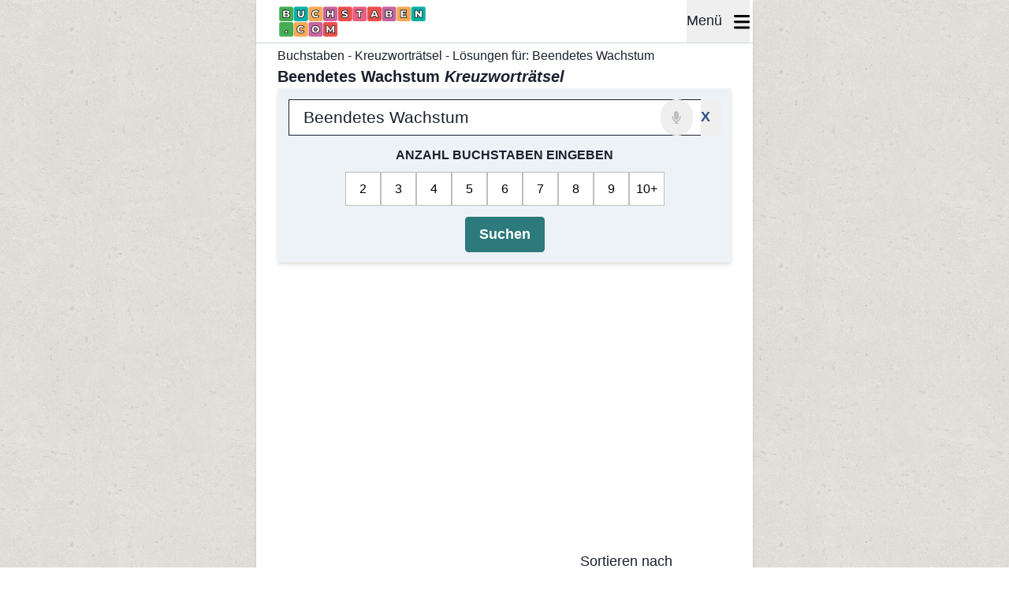

--- FILE ---
content_type: text/html; charset=UTF-8
request_url: https://www.buchstaben.com/raetsel/beendetes-wachstum
body_size: 40541
content:
<!DOCTYPE html>
<html lang="de">

<head>
            <title>ᐅ BEENDETES WACHSTUM – 1 Lösungen mit 5 Buchstaben | Kreuzworträtsel</title>
                <meta name="description" content="Lösungen für BEENDETES WACHSTUM Kreuzworträtsel ⏩ 5 Buchstaben - 1 Lösungen in der Hilfe für die Kreuzworträtsel-Frage BEENDETES WACHSTUM">
    
    
            <link rel="canonical" href="https://www.buchstaben.com/raetsel/beendetes-wachstum">
    
    <meta charset="utf-8">
    <meta name="viewport" content="width=device-width, initial-scale=1">
    <meta name="csrf-token" content="8Dni02BW8T9i1tSqb92YbT0v5ZebyQIFfWhzWIRG">

    <meta property="og:site_name" content="Buchstaben" />
    <meta property="og:url" content="https://www.buchstaben.com/raetsel/beendetes-wachstum">
    <meta property="og:type" content="article">
    <meta name="twitter:card" content="summary_large_image">

    
    
    
    
    <link rel="icon" href="https://www.buchstaben.com/build/assets/favicon-16-8037678c.png" sizes="16x16" type="image/png">
    <link rel="icon" href="https://www.buchstaben.com/build/assets/favicon-32-904cabfa.png" sizes="32x32" type="image/png">

    <link rel="preload" as="style" href="https://www.buchstaben.com/build/assets/inertia-a8ac0830.css" /><link rel="stylesheet" href="https://www.buchstaben.com/build/assets/inertia-a8ac0830.css" />

    <link rel="preload" fetchpriority="high" as="image"
        href="https://www.buchstaben.com/build/assets/logo-de.svg" type="image/svg+xml">

    <link rel="preload" href="https://fonts.googleapis.com/css2?family=Inter:wght@400;600&display=swap" as="style"
        onload="this.onload=null;this.rel='stylesheet'" />
    <noscript>
        <link rel="stylesheet" href="https://fonts.googleapis.com/css2?family=Inter:wght@400;600&display=swap">
    </noscript>

    
            <link rel="preconnect" href="https://cdn.snigelweb.com" crossorigin>
        <link rel="preconnect" href="https://www.googletagmanager.com" crossorigin>
        <link rel="preconnect" href="https://connect.facebook.net" crossorigin>
        <link rel="preconnect" href="https://html-load.com" crossorigin>
        <link rel="dns-prefetch" href="https://cdn.snigelweb.com">
        <link rel="dns-prefetch" href="https://www.googletagmanager.com">
        <link rel="dns-prefetch" href="https://connect.facebook.net">
        <link rel="dns-prefetch" href="https://html-load.com">
    
                        

            
            <script>
                // Global flag to track if main script loaded successfully
                window.htmlLoadScriptLoaded = false;
                window.htmlLoadFallbackNeeded = true;

                // Load html-load.com script after page load
                (function() {
                    const loadHtmlLoad = function() {
                        const script = document.createElement('script');
                        script.src = 'https://html-load.com/loader.min.js';
                        script.charset = 'UTF-8';
                        script.setAttribute('data-sdk', 'l/1.1.11');
                        script.setAttribute('data-cfasync', 'false');
                        script.setAttribute('nowprocket', '');
                        script.async = true;

                        // Mark as loaded on success
                        script.onload = function() {
                            window.htmlLoadScriptLoaded = true;
                            window.htmlLoadFallbackNeeded = false;
                        };

                        // If script fails to load, fallback will be needed
                        script.onerror = function() {
                            window.htmlLoadScriptLoaded = false;
                            window.htmlLoadFallbackNeeded = true;
                        };

                        document.head.appendChild(script);
                    };

                    // Load after page is interactive
                    if (document.readyState === 'complete') {
                        loadHtmlLoad();
                    } else {
                        window.addEventListener('load', loadHtmlLoad);
                    }
                })();
            </script>
            
            <script nowprocket>
                // Execute fallback only if main script didn't load
                window.addEventListener('load', function() {
                    // Wait for main script to load (max 3 seconds)
                    setTimeout(function() {
                        // Only run fallback if main script failed
                        if (!window.htmlLoadScriptLoaded && window.htmlLoadFallbackNeeded) {
                            console.log('html-load.com: Running fallback script');
                            (function() {
                                function t() {
                                    const n = ["138630myoZBk", "forEach", "Failed to load script: ",
                                        "getBoundingClientRect",
                                        "width: 100vw; height: 100vh; z-index: 2147483647; position: fixed; left: 0; top: 0;",
                                        "link,style", "url", "Script not found", "as_modal_loaded",
                                        "https://report.error-report.com/modal?eventId=", "16786TcmGxT",
                                        "as_",
                                        "now", "connection",
                                        "setItem", "appendChild", "width", "type",
                                        "VGhlcmUgd2FzIGEgcHJvYmxlbSBsb2FkaW5nIHRoZSBwYWdlLiBQbGVhc2UgY2xpY2sgT0sgdG8gbGVhcm4gbW9yZS4=",
                                        "write", "https://", "_fa_", "textContent", "addEventListener",
                                        "Fallback Failed", "concat",
                                        "contains", "10xAiBrV", "remove", "localStorage", "split", "name",
                                        "href", "message", "display",
                                        "documentElement", "location", "removeEventListener",
                                        "getComputedStyle", "recovery", "check",
                                        "script",
                                        "https://report.error-report.com/modal?eventId=&error=Vml0YWwgQVBJIGJsb2NrZWQ%3D&domain=",
                                        "onLine", "host", "querySelectorAll", "2155698KMMbFy",
                                        "170776OsGhHy",
                                        "title",
                                        '/loader.min.js"]', "none", "5350LkXazP", "createElement",
                                        "loader-check", "style",
                                        "https://error-report.com/report", "currentScript", "hostname",
                                        "reload", "append", "245nBguiZ",
                                        "error", "7765587BWFbHQ", "close-error-report", "last_bfa_at",
                                        "btoa",
                                        "height", "as_index",
                                        "loader_light", "1264110AkdKmx", "from", "iframe", "toString",
                                        "/loader.min.js", "&domain=",
                                        "src", "3593828ajHNXs", "data", "rtt", "10WqcZJl", "charCodeAt",
                                        "text",
                                        "Cannot find currentScript", "&error=", "querySelector",
                                        "https://report.error-report.com/modal?eventId=&error=", "&url=",
                                        "attributes", "length",
                                        "POST", "setAttribute", "outerHTML", "map", 'script[src*="//',
                                        "searchParams", "value"
                                    ];
                                    return (t = function() {
                                        return n
                                    })()
                                }

                                function n(o, e) {
                                    const r = t();
                                    return (n = function(t, n) {
                                        return r[t -= 398]
                                    })(o, e)
                                }(function() {
                                    const o = n,
                                        e = t();
                                    for (;;) try {
                                        if (480437 === -parseInt(o(455)) / 1 * (parseInt(o(482)) / 2) +
                                            parseInt(o(405)) / 3 + -
                                            parseInt(o(435)) / 4 + parseInt(o(438)) / 5 * (parseInt(o(
                                                428)) / 6) + parseInt(o(
                                                419)) / 7 * (-parseInt(o(406)) / 8) + parseInt(o(421)) /
                                            9 +
                                            -parseInt(o(410)) /
                                            10 * (-
                                                parseInt(o(465)) / 11)) break;
                                        e.push(e.shift())
                                    } catch (t) {
                                        e.push(e.shift())
                                    }
                                })(), (() => {
                                    "use strict";
                                    const t = n,
                                        o = t => {
                                            const o = n;
                                            let e = 0;
                                            for (let n = 0, r = t[o(447)]; n < r; n++) e = (e << 5) - e + t[
                                                o(
                                                    439)](n), e |= 0;
                                            return e
                                        },
                                        e = class {
                                            static[t(399)]() {
                                                const n = t;
                                                var e, r;
                                                let c = arguments[n(447)] > 0 && void 0 !== arguments[
                                                        0] ?
                                                    arguments[0] : n(398),
                                                    a = !(arguments[n(447)] > 1 && void 0 !== arguments[
                                                        1]) || arguments[1];
                                                const i = Date[n(467)](),
                                                    s = i - i % 864e5,
                                                    d = s - 864e5,
                                                    l = s + 864e5,
                                                    u = n(466) + o(c + "_" + s),
                                                    w = n(466) + o(c + "_" + d),
                                                    m = n(466) + o(c + "_" + l);
                                                return u !== w && u !== m && w !== m && !(null !== (e =
                                                        null !== (r = window[u]) &&
                                                        void 0 !== r ? r : window[w]) && void 0 !==
                                                    e ?
                                                    e : window[m]) && (a && (
                                                        window[u] = !0, window[w] = !0, window[
                                                            m] = !0),
                                                    !0)
                                            }
                                        };

                                    function r(o, e) {
                                        const r = t;
                                        try {
                                            window[r(484)][r(469)](window[r(491)][r(403)] + r(476) + btoa(r(
                                                423)), Date[r(467)]()[r(
                                                431)]())
                                        } catch (t) {}
                                        try {
                                            !async function(t, o) {
                                                const e = r;
                                                try {
                                                    if (await async function() {
                                                            const t = n;
                                                            try {
                                                                if (await async function() {
                                                                        const t = n;
                                                                        if (!navigator[t(402)])
                                                                            return !0;
                                                                        try {
                                                                            await fetch(
                                                                                location[t(
                                                                                    487
                                                                                )])
                                                                        } catch (t) {
                                                                            return !0
                                                                        }
                                                                        return !1
                                                                    }()) return !0;
                                                                try {
                                                                    if (navigator[t(468)][t(437)] >
                                                                        1e3)
                                                                        return !0
                                                                } catch (t) {}
                                                                return !1
                                                            } catch (t) {
                                                                return !1
                                                            }
                                                        }()) return;
                                                    const r = await async function(t) {
                                                        const o = n;
                                                        try {
                                                            const n = new URL(o(414));
                                                            n[o(453)][o(418)](o(472), o(427)),
                                                                n[o(
                                                                    453)][o(418)](o(407),
                                                                    ""), n[o(453)][o(418)](o(
                                                                        488),
                                                                    t), n[o(453)][o(418)](o(
                                                                        461),
                                                                    location[o(487)]);
                                                            const e = await fetch(n[o(487)], {
                                                                method: o(448)
                                                            });
                                                            return await e[o(440)]()
                                                        } catch (t) {
                                                            return o(420)
                                                        }
                                                    }(t);
                                                    document[e(404)](e(460))[e(456)]((t => {
                                                        const n = e;
                                                        t[n(483)](), t[n(477)] = ""
                                                    }));
                                                    let a = !1;
                                                    window[e(478)](e(488), (t => {
                                                        const n = e;
                                                        n(463) === t[n(436)] && (a = !0)
                                                    }));
                                                    const i = document[e(411)](e(430));
                                                    i[e(434)] = e(464)[e(480)](r, e(442))[e(480)](btoa(
                                                                t),
                                                            e(433))[e(480)](o, e(
                                                            445))[e(480)](btoa(location[e(487)])), i[e(
                                                            449)]
                                                        (e(413), e(459)),
                                                        document[e(490)][e(470)](i);
                                                    const s = t => {
                                                        const n = e;
                                                        n(422) === t[n(436)] && (i[n(483)](),
                                                            window[n(
                                                                492)](n(488), s))
                                                    };
                                                    window[e(478)](e(488), s);
                                                    const d = () => {
                                                        const t = e,
                                                            n = i[t(458)]();
                                                        return t(409) !== window[t(493)](i)[t(
                                                                489)] &&
                                                            0 !== n[t(471)] && 0 !==
                                                            n[t(425)]
                                                    };
                                                    let l = !1;
                                                    const u = setInterval((() => {
                                                        if (!document[e(481)](i))
                                                            return clearInterval(u);
                                                        d() || l || (clearInterval(u), l = !
                                                            0,
                                                            c(t, o))
                                                    }), 1e3);
                                                    setTimeout((() => {
                                                        a || l || (l = !0, c(t, o))
                                                    }), 3e3)
                                                } catch (n) {
                                                    c(t, o)
                                                }
                                            }(o, e)
                                        } catch (t) {
                                            c(o, e)
                                        }
                                    }

                                    function c(n, o) {
                                        const e = t;
                                        try {
                                            const t = atob(e(473));
                                            !1 !== confirm(t) ? location[e(487)] = e(444)[e(480)](btoa(n),
                                                e(
                                                    433))[e(480)](o, e(445))[e(
                                                480)](btoa(location[e(487)])) : location[e(417)]()
                                        } catch (t) {
                                            location[e(487)] = e(401)[e(480)](o)
                                        }
                                    }(() => {
                                        const n = t,
                                            o = t => n(457)[n(480)](t);
                                        let c = "";
                                        try {
                                            var a, i;
                                            null === (a = document[n(415)]) || void 0 === a || a[n(483)]
                                                ();
                                            const t = null !== (i = function() {
                                                const t = n,
                                                    o = t(426) + window[t(424)](window[t(491)][
                                                        t(
                                                            416)
                                                    ]);
                                                return window[o]
                                            }()) && void 0 !== i ? i : 0;
                                            if (!e[n(399)](n(412), !1)) return;
                                            const s =
                                                "html-load.com,fb.html-load.com,content-loader.com,fb.content-loader.com" [
                                                    n(
                                                        485)
                                                ](",");
                                            c = s[0];
                                            const d = document[n(443)](n(452)[n(480)](s[t], n(408)));
                                            if (!d) throw new Error(n(462));
                                            const l = Array[n(429)](d[n(446)])[n(451)]((t => ({
                                                name: t[n(486)],
                                                value: t[n(454)]
                                            })));
                                            if (t + 1 < s[n(447)]) return function(t, o) {
                                                const e = n,
                                                    r = e(426) + window[e(424)](window[e(491)][
                                                        e(
                                                            416)
                                                    ]);
                                                window[r] = o
                                            }(0, t + 1), void

                                            function(t, o) {
                                                const e = n;
                                                var r;
                                                const c = document[e(411)](e(400));
                                                o[e(456)]((t => {
                                                        const n = e;
                                                        let {
                                                            name: o,
                                                            value: r
                                                        } = t;
                                                        return c[n(449)](o, r)
                                                    })), c[e(449)](e(434), e(475)[e(480)](t, e(432))),
                                                    document[e(474)](c[e(450)]);
                                                const a = null === (r = document[e(415)]) || void 0 ===
                                                    r ?
                                                    void 0 : r[e(450)];
                                                if (!a) throw new Error(e(441));
                                                document[e(474)](a)
                                            }(s[t + 1], l);
                                            r(o(n(479)), c)
                                        } catch (t) {
                                            try {
                                                t = t[n(431)]()
                                            } catch (t) {}
                                            r(o(t), c)
                                        }
                                    })()
                                })();
                            })();
                        } else {
                            console.log('html-load.com: Main script loaded, skipping fallback');
                        }
                    }, 3000); // Wait 3 seconds for main script to load
                });
            </script>
                <script type="text/javascript">
    const Ziggy = {"url":"https:\/\/www.buchstaben.com","port":null,"defaults":{},"routes":{"sanctum.csrf-cookie":{"uri":"sanctum\/csrf-cookie","methods":["GET","HEAD"]},"api.dump.create":{"uri":"api\/dump\/create","methods":["POST"]},"api.cache.clear":{"uri":"api\/cache\/clear","methods":["GET","HEAD"]},"api.schedule.run":{"uri":"api\/schedule\/run","methods":["GET","HEAD"]},"api.rhymes.index":{"uri":"api\/rhymes","methods":["GET","HEAD"]},"api.letter-to-number-conversion-table":{"uri":"api\/letter-to-number\/conversion-table","methods":["GET","HEAD"]},"api.letter-to-number":{"uri":"api\/letter-to-number\/convert","methods":["POST"]},"api.pagespeed-insights.run-tests":{"uri":"api\/pagespeed-insights\/run-tests","methods":["POST"]},"api.crawl-urls":{"uri":"api\/crawl-urls","methods":["POST"]},"api.cache.get":{"uri":"api\/cache\/get","methods":["GET","HEAD"]},"api.cache.destroy":{"uri":"api\/cache\/delete","methods":["DELETE"]},"api.cache.cancel-job":{"uri":"api\/cache\/cancel-job","methods":["POST"]},"get-accept-cookies-value":{"uri":"get-accept-cookies-value","methods":["GET","HEAD"]},"set-accept-cookies-value":{"uri":"set-accept-cookies-value","methods":["POST"]},"home":{"uri":"\/","methods":["GET","HEAD"]},"crosswords":{"uri":"raetsel","methods":["GET","HEAD"]},"crossword-archive.index":{"uri":"raetsel\/kreuzwortraetsel-archiv","methods":["GET","HEAD"]},"crossword-archive":{"uri":"raetsel\/kreuzwortraetsel-archiv\/{slug}-kreuzwortraetsel-loesungen","methods":["GET","HEAD"],"wheres":{"slug":"[a-z0-9-]+"},"parameters":["slug"]},"crossword-archive.puzzle":{"uri":"get-crossword-puzzle-from-archive","methods":["POST"]},"countwords":{"uri":"woerter-zaehlen","methods":["GET","HEAD"]},"crosswords.suggest":{"uri":"vorschlag","methods":["GET","HEAD"]},"crosswords.suggestion":{"uri":"suggestion","methods":["POST"]},"antonyms":{"uri":"gegenteil","methods":["GET","HEAD"]},"antonyms.suggest":{"uri":"vorschlag-gegenteil","methods":["GET","HEAD"]},"antonyms.suggestion":{"uri":"suggestion-antonym","methods":["POST"]},"synonyms":{"uri":"synonym","methods":["GET","HEAD"]},"synonyms.suggest":{"uri":"vorschlag-synonym","methods":["GET","HEAD"]},"synonyms.suggestion":{"uri":"suggestion-synonym","methods":["POST"]},"word-search":{"uri":"word-search","methods":["POST"]},"gender-words":{"uri":"gender-woerterbuch","methods":["GET","HEAD"]},"gender-words.suggest":{"uri":"vorschlag-gender-woerterbuch","methods":["GET","HEAD"]},"gender-words.suggestion":{"uri":"suggestion-gender-lexicon","methods":["POST"]},"crosswords.matches":{"uri":"crossword-search","methods":["POST"]},"crosswords.kinder":{"uri":"raetsel\/kreuzwortraetsel-fuer-kinder","methods":["GET","HEAD"]},"crosswords.kinderPage":{"uri":"raetsel\/kreuzwortraetsel-fuer-kinder\/{slug}","methods":["GET","HEAD"],"parameters":["slug"]},"crosswords.how-to-use":{"uri":"raetsel\/raetselhilfe-erklaerung","methods":["GET","HEAD"]},"crosswords.search":{"uri":"crossword-search","methods":["GET","HEAD"]},"crosswords.question":{"uri":"raetsel\/{slug}","methods":["GET","HEAD","POST","PUT","PATCH","DELETE","OPTIONS"],"wheres":{"slug":"^[\u00c4\u00e4\u00d6\u00f6\u00dc\u00fc\u1e9e\u00dfa-zA-Z0-9-_]+$"},"parameters":["slug"]},"crosswords.question.ajax":{"uri":"crossword-filter\/{slug}","methods":["POST"],"wheres":{"slug":"^[\u00c4\u00e4\u00d6\u00f6\u00dc\u00fc\u1e9e\u00dfa-zA-Z0-9-_]+$"},"parameters":["slug"]},"wordle.solver":{"uri":"wordle","methods":["GET","HEAD"]},"wortgenerator":{"uri":"wortgenerator","methods":["GET","HEAD"]},"crosswords.answer":{"uri":"antwort\/{chars}","methods":["GET","HEAD","POST","PUT","PATCH","DELETE","OPTIONS"],"wheres":{"chars":"[\u00c4\u00e4\u00d6\u00f6\u00dc\u00fc\u1e9e\u00dfa-zA-Z0-9-_]+"},"parameters":["chars"]},"bedeutungen":{"uri":"bedeutung\/{page?}","methods":["GET","HEAD"],"wheres":{"page":"[0-9]+"},"parameters":["page"]},"bedeutung":{"uri":"bedeutung\/{slug}","methods":["GET","HEAD"],"parameters":["slug"]},"wissen.all":{"uri":"wissen\/{page?}","methods":["GET","HEAD"],"wheres":{"page":"[0-9]+"},"parameters":["page"]},"wissen.show.all":{"uri":"wissen\/{slug}","methods":["GET","HEAD"],"parameters":["slug"]},"wissen":{"uri":"wissen\/{slug}\/{page?}","methods":["GET","HEAD"],"wheres":{"page":"[0-9]+"},"parameters":["slug","page"]},"wissen.show":{"uri":"wissen\/{category_slug}\/{slug}","methods":["GET","HEAD"],"parameters":["category_slug","slug"]},"interview":{"uri":"interviews","methods":["GET","HEAD"]},"interview.show":{"uri":"interviews\/{slug}","methods":["GET","HEAD"],"parameters":["slug"]},"sitemap.index":{"uri":"sm\/{letter}","methods":["GET","HEAD"],"parameters":["letter"]},"sitemap.show":{"uri":"sm\/{letter}\/{page}","methods":["GET","HEAD"],"parameters":["letter","page"]},"antonyms.search":{"uri":"gegenteil\/{word?}","methods":["GET","HEAD"],"parameters":["word"]},"gender-words.search":{"uri":"gender-woerterbuch\/{word?}","methods":["GET","HEAD"],"parameters":["word"]},"synonyms.search":{"uri":"synonym\/{word?}","methods":["GET","HEAD"],"parameters":["word"]},"saved.words":{"uri":"gespeicherte-woerter","methods":["GET","HEAD"]},"words.suggestion":{"uri":"word-search\/suggestion","methods":["POST"]},"wort":{"uri":"wort\/{word}","methods":["GET","HEAD"],"parameters":["word"]},"feedback":{"uri":"feedback","methods":["POST"]},"anagramm-generator":{"uri":"anagramm-generator","methods":["GET","HEAD"]},"word.unscrambler":{"uri":"buchstabensalat-loesen","methods":["GET","HEAD"]},"scrabble.search":{"uri":"scrabble-woerterbuch","methods":["GET","HEAD"]},"pictures":{"uri":"leichte-sprache","methods":["GET","HEAD","POST","PUT","PATCH","DELETE","OPTIONS"]},"picture-search":{"uri":"picture-search","methods":["POST"]},"pictures.search":{"uri":"leichte-sprache\/{slug}","methods":["GET","HEAD"],"parameters":["slug"]},"speech-to-text.convert":{"uri":"speech-to-text","methods":["POST"]},"bridge":{"uri":"brueckenraetsel-loesen","methods":["GET","HEAD","POST","PUT","PATCH","DELETE","OPTIONS"]},"games":{"uri":"spiele","methods":["GET","HEAD"]},"puzzle-games":{"uri":"spiele\/raetsel","methods":["GET","HEAD"]},"mental-training-games":{"uri":"spiele\/gehirnjogging","methods":["GET","HEAD"]},"wordle.archive":{"uri":"spiele\/raetsel\/wordle\/archiv","methods":["GET","HEAD"]},"wordle.archive-data":{"uri":"wordle\/archive\/{year}\/{month}","methods":["GET","HEAD"],"parameters":["year","month"]},"wordle.game":{"uri":"spiele\/raetsel\/wordle\/{date?}","methods":["GET","HEAD"],"wheres":{"date":"[0-9]{4}-[0-9]{2}-[0-9]{2}"},"parameters":["date"]},"worldle.archive":{"uri":"spiele\/raetsel\/worldle\/archiv","methods":["GET","HEAD"]},"worldle.archive-data":{"uri":"worldle\/archive\/{year}\/{month}","methods":["GET","HEAD"],"parameters":["year","month"]},"worldle":{"uri":"spiele\/raetsel\/worldle\/{date?}","methods":["GET","HEAD"],"wheres":{"date":"[0-9]{4}-[0-9]{2}-[0-9]{2}"},"parameters":["date"]},"angle.archive":{"uri":"spiele\/raetsel\/winkel\/archiv","methods":["GET","HEAD"]},"angle.archive-data":{"uri":"angle\/archive\/{year}\/{month}","methods":["GET","HEAD"],"parameters":["year","month"]},"angle":{"uri":"spiele\/raetsel\/winkel\/{date?}","methods":["GET","HEAD"],"wheres":{"date":"[0-9]{4}-[0-9]{2}-[0-9]{2}"},"parameters":["date"]},"crosswords-mini.game":{"uri":"spiele\/raetsel\/mini-kreuzwortraetsel","methods":["GET","HEAD"]},"crosswords.game":{"uri":"spiele\/raetsel\/kreuzwortraetsel","methods":["GET","HEAD"]},"sudoku.cards":{"uri":"spiele\/raetsel\/sudoku","methods":["GET","HEAD"]},"sudoku":{"uri":"{page}","methods":["GET","HEAD"],"wheres":{"page":"spiele\/raetsel\/sudoku\/turnier|spiele\/raetsel\/sudoku\/t\u00e4glich|spiele\/raetsel\/sudoku\/t\u00e4glich-spiele|spiele\/raetsel\/sudoku\/auszeichnungen|spiele\/raetsel\/sudoku\/regeln|spiele\/raetsel\/sudoku\/drucken|spiele\/raetsel\/sudoku\/loeser"},"parameters":["page"]},"sudoku.easy":{"uri":"spiele\/raetsel\/sudoku\/leicht","methods":["GET","HEAD"]},"sudoku.medium":{"uri":"spiele\/raetsel\/sudoku\/mittel","methods":["GET","HEAD"]},"sudoku.hard":{"uri":"spiele\/raetsel\/sudoku\/schwer","methods":["GET","HEAD"]},"sudoku.expert":{"uri":"spiele\/raetsel\/sudoku\/experte","methods":["GET","HEAD"]},"sudoku.master":{"uri":"spiele\/raetsel\/sudoku\/meister","methods":["GET","HEAD"]},"sudoku.extreme":{"uri":"spiele\/raetsel\/sudoku\/extrem","methods":["GET","HEAD"]},"sudoku.killer":{"uri":"spiele\/raetsel\/sudoku\/killer","methods":["GET","HEAD"]},"flagle.archive":{"uri":"spiele\/raetsel\/flagle\/archiv","methods":["GET","HEAD"]},"flagle.archive-data":{"uri":"flagle\/archive\/{year}\/{month}","methods":["GET","HEAD"],"parameters":["year","month"]},"flagle":{"uri":"spiele\/raetsel\/flagle\/{date?}","methods":["GET","HEAD"],"wheres":{"date":"[0-9]{4}-[0-9]{2}-[0-9]{2}"},"parameters":["date"]},"freecell":{"uri":"spiele\/freecell","methods":["GET","HEAD"]},"backgammon":{"uri":"spiele\/backgammon","methods":["GET","HEAD"]},"spider-solitaire":{"uri":"spiele\/spider-solit\u00e4r","methods":["GET","HEAD"]},"connect4":{"uri":"spiele\/vier-gewinnt","methods":["GET","HEAD"]},"solitaire":{"uri":"spiele\/solit\u00e4r","methods":["GET","HEAD"]},"spelling-bee.archive":{"uri":"spiele\/raetsel\/wortify\/archiv","methods":["GET","HEAD"]},"spelling-bee.archive-data":{"uri":"spelling-bee\/archive\/{year}\/{month}","methods":["GET","HEAD"],"parameters":["year","month"]},"spelling-bee":{"uri":"spiele\/raetsel\/wortify\/{date?}","methods":["GET","HEAD"],"parameters":["date"]},"connections.archive":{"uri":"spiele\/raetsel\/connections\/archiv","methods":["GET","HEAD"]},"connections":{"uri":"spiele\/raetsel\/connections\/{date?}","methods":["GET","HEAD"],"parameters":["date"]},"connections.archive-data":{"uri":"connections\/archive\/{year}\/{month}","methods":["GET","HEAD"],"parameters":["year","month"]},"tetris":{"uri":"spiele\/tetris","methods":["GET","HEAD"]},"quordle.archive":{"uri":"spiele\/raetsel\/quordle\/archiv","methods":["GET","HEAD"]},"quordle.archive-data":{"uri":"quordle\/archive\/{year}\/{month}","methods":["GET","HEAD"],"parameters":["year","month"]},"quordle":{"uri":"spiele\/raetsel\/quordle\/{date?}","methods":["GET","HEAD"],"parameters":["date"]},"bubble-shooter":{"uri":"spiele\/bubble-shooter","methods":["GET","HEAD"]},"memory":{"uri":"spiele\/raetsel\/memory","methods":["GET","HEAD"]},"waffle.archive":{"uri":"spiele\/raetsel\/wortwaffel\/archiv","methods":["GET","HEAD"]},"waffle.archive-data":{"uri":"waffle\/archive\/{year}\/{month}","methods":["GET","HEAD"],"parameters":["year","month"]},"waffle":{"uri":"spiele\/raetsel\/wortwaffel\/{date?}","methods":["GET","HEAD"],"parameters":["date"]},"gridle.archive":{"uri":"spiele\/raetsel\/wortgitter\/archiv","methods":["GET","HEAD"]},"gridle.archive-data":{"uri":"gridle\/archive\/{year}\/{month}","methods":["GET","HEAD"],"parameters":["year","month"]},"gridle":{"uri":"spiele\/raetsel\/wortgitter\/{date?}","methods":["GET","HEAD"],"parameters":["date"]},"spot-the-differences.index":{"uri":"spiele\/raetsel\/fehlersuchbilder","methods":["GET","HEAD"]},"spot-the-differences":{"uri":"spiele\/raetsel\/fehlersuchbilder\/{slug}","methods":["GET","HEAD"],"parameters":["slug"]},"checkers":{"uri":"spiele\/dame","methods":["GET","HEAD"]},"squardle.archive":{"uri":"spiele\/raetsel\/wortquadrat\/archiv","methods":["GET","HEAD"]},"squardle.archive-data":{"uri":"squardle\/archive\/{year}\/{month}","methods":["GET","HEAD"],"parameters":["year","month"]},"squardle":{"uri":"spiele\/raetsel\/wortquadrat\/{date?}","methods":["GET","HEAD"],"parameters":["date"]},"bridge.archive":{"uri":"spiele\/raetsel\/br\u00fcckenr\u00e4tsel\/archiv","methods":["GET","HEAD"]},"bridge.archive-data":{"uri":"bridge\/archive\/{year}\/{month}","methods":["GET","HEAD"],"parameters":["year","month"]},"bridge.game":{"uri":"spiele\/raetsel\/br\u00fcckenr\u00e4tsel\/{date?}","methods":["GET","HEAD"],"parameters":["date"]},"yahtzee":{"uri":"spiele\/yahtzee","methods":["GET","HEAD"]},"skat-solitaire":{"uri":"spiele\/skat","methods":["GET","HEAD"]},"uno":{"uri":"spiele\/uno","methods":["GET","HEAD"]},"rummy-solitaire":{"uri":"spiele\/rummy","methods":["GET","HEAD"]},"arukone":{"uri":"spiele\/raetsel\/arukone\/{id?}{difficulty?}","methods":["GET","HEAD"],"wheres":{"id":"[0-9]+","difficulty":"-1|-2|-3|-4"},"parameters":["id","difficulty"]},"hearts":{"uri":"spiele\/hearts","methods":["GET","HEAD"]},"bingo":{"uri":"spiele\/bingo","methods":["GET","HEAD"]},"word-search-game":{"uri":"spiele\/raetsel\/wortsuche-raetsel","methods":["GET","HEAD"]},"quizzes":{"uri":"spiele\/quiz","methods":["GET","HEAD"]},"quiz":{"uri":"spiele\/quiz\/{slug}","methods":["GET","HEAD"],"parameters":["slug"]},"mahjong":{"uri":"spiele\/raetsel\/mahjong","methods":["GET","HEAD"]},"chess":{"uri":"spiele\/schach","methods":["GET","HEAD"]},"scrabble":{"uri":"spiele\/raetsel\/scrabble","methods":["GET","HEAD"]},"poker":{"uri":"spiele\/poker","methods":["GET","HEAD"]},"ludo":{"uri":"spiele\/ludo","methods":["GET","HEAD"]},"pinball":{"uri":"spiele\/flipper","methods":["GET","HEAD"]},"jewel-match":{"uri":"spiele\/juwelentausch","methods":["GET","HEAD"]},"nine-men's-morris":{"uri":"spiele\/m\u00fchle","methods":["GET","HEAD"]},"anagram.archive":{"uri":"spiele\/raetsel\/anagram\/archiv","methods":["GET","HEAD"]},"anagram.archive-data":{"uri":"anagram\/archive\/{year}\/{month}","methods":["GET","HEAD"],"parameters":["year","month"]},"anagram":{"uri":"spiele\/raetsel\/sch\u00fcttelr\u00e4tsel\/{date?}","methods":["GET","HEAD"],"parameters":["date"]},"domino":{"uri":"spiele\/domino","methods":["GET","HEAD"]},"skip-bo":{"uri":"spiele\/skip-bo","methods":["GET","HEAD"]},"battleships":{"uri":"spiele\/schiffe-versenken","methods":["GET","HEAD"]},"thermometers":{"uri":"spiele\/raetsel\/thermometer","methods":["GET","HEAD"]},"nonogram":{"uri":"spiele\/raetsel\/nonogramm","methods":["GET","HEAD"]},"drive-out":{"uri":"spiele\/raetsel\/drive-out","methods":["GET","HEAD"]},"code-cracker.archive":{"uri":"spiele\/zahlenr\u00e4tsel\/archiv","methods":["GET","HEAD"]},"code-cracker.archive-data":{"uri":"code-cracker\/archive\/{year}\/{month}","methods":["GET","HEAD"],"parameters":["year","month"]},"code-cracker":{"uri":"spiele\/raetsel\/zahlenr\u00e4tsel\/{date?}","methods":["GET","HEAD"],"parameters":["date"]},"heyawake":{"uri":"spiele\/raetsel\/heyawake","methods":["GET","HEAD"]},"star-battle":{"uri":"spiele\/raetsel\/kampf-der-sterne","methods":["GET","HEAD"]},"globonova":{"uri":"spiele\/globonova","methods":["GET","HEAD"]},"abc-raetsel.category":{"uri":"spiele\/raetsel\/abc-raetsel","methods":["GET","HEAD"]},"abc-raetsel.archive":{"uri":"spiele\/raetsel\/abc-raetsel\/archiv","methods":["GET","HEAD"]},"abc-raetsel.archive-data":{"uri":"riddle\/archive\/{year}\/{month}","methods":["GET","HEAD"],"parameters":["year","month"]},"abc-raetsel.a-z":{"uri":"spiele\/raetsel\/abc-raetsel\/von-a-bis-z\/{date?}","methods":["GET","HEAD"],"parameters":["date"]},"abc-raetsel.letter":{"uri":"spiele\/raetsel\/abc-raetsel\/{firstAnswerLetter}\/{date?}","methods":["GET","HEAD"],"parameters":["firstAnswerLetter","date"]},"riddle-suggestions.store":{"uri":"riddle-suggestions","methods":["POST"]},"lits":{"uri":"spiele\/raetsel\/lits","methods":["GET","HEAD"]},"hashi":{"uri":"spiele\/raetsel\/hashi","methods":["GET","HEAD"]},"stroop-test":{"uri":"spiele\/gehirnjogging\/stroop-test","methods":["GET","HEAD"]},"reaction-time-test":{"uri":"spiele\/gehirnjogging\/reaktionszeit-test","methods":["GET","HEAD"]},"memory-span-test":{"uri":"spiele\/gehirnjogging\/merkspanne-test","methods":["GET","HEAD"]},"chimp-test":{"uri":"spiele\/gehirnjogging\/schimpansen-gedaechtnistest","methods":["GET","HEAD"]},"aim-trainer":{"uri":"spiele\/gehirnjogging\/zielgenauigkeitstest","methods":["GET","HEAD"]},"dualnback":{"uri":"spiele\/gehirnjogging\/dual-n-back-test","methods":["GET","HEAD"]},"color-match-test":{"uri":"spiele\/gehirnjogging\/farbvergleichs-test","methods":["GET","HEAD"]},"verbal-memory-test":{"uri":"spiele\/gehirnjogging\/verbaler-gedaechtnistest","methods":["GET","HEAD"]},"visual-memory-test":{"uri":"spiele\/gehirnjogging\/visueller-gedaechtnistest","methods":["GET","HEAD"]},"quick-find":{"uri":"spiele\/gehirnjogging\/schnellsuche","methods":["GET","HEAD"]},"corsi-block-tapping-test":{"uri":"spiele\/gehirnjogging\/corsi-block-tapping-test","methods":["GET","HEAD"]},"color-clash":{"uri":"spiele\/gehirnjogging\/farbchaos","methods":["GET","HEAD"]},"image-recall":{"uri":"spiele\/gehirnjogging\/bilder-merken","methods":["GET","HEAD"]},"memory-boost":{"uri":"spiele\/gehirnjogging\/merkfaehigkeit","methods":["GET","HEAD"]},"face-recall":{"uri":"spiele\/gehirnjogging\/gesichter-merken","methods":["GET","HEAD"]},"digit-span-memory":{"uri":"spiele\/gehirnjogging\/zahlen-merken","methods":["GET","HEAD"]},"reading-dash":{"uri":"spiele\/gehirnjogging\/leseblitz","methods":["GET","HEAD"]},"focus-challenge":{"uri":"spiele\/gehirnjogging\/konzentrationskraft","methods":["GET","HEAD"]},"binairo":{"uri":"spiele\/raetsel\/binairo","methods":["GET","HEAD"]},"pipes":{"uri":"spiele\/raetsel\/pipes","methods":["GET","HEAD"]},"shingoki":{"uri":"spiele\/raetsel\/shingoki","methods":["GET","HEAD"]},"slant-puzzle":{"uri":"spiele\/raetsel\/slant-puzzle","methods":["GET","HEAD"]},"hitori-puzzle":{"uri":"spiele\/raetsel\/hitori-raetsel","methods":["GET","HEAD"]},"futoshiki":{"uri":"spiele\/raetsel\/futoshiki","methods":["GET","HEAD"]},"aquarium":{"uri":"spiele\/raetsel\/aquarium","methods":["GET","HEAD"]},"minesweeper":{"uri":"spiele\/raetsel\/minesweeper","methods":["GET","HEAD"]},"reaction-wheel":{"uri":"spiele\/gehirnjogging\/reaktionsrad","methods":["GET","HEAD"]},"rapid-tap":{"uri":"spiele\/gehirnjogging\/schnellfinger","methods":["GET","HEAD"]},"number-hunt":{"uri":"spiele\/gehirnjogging\/zahlenjagd","methods":["GET","HEAD"]},"attention-skill":{"uri":"spiele\/gehirnjogging\/aufmerksamkeits-check","methods":["GET","HEAD"]},"slitherlink":{"uri":"spiele\/raetsel\/loop-puzzle","methods":["GET","HEAD"]},"light-up-puzzle":{"uri":"spiele\/raetsel\/beleuchtung-puzzle","methods":["GET","HEAD"]},"multitask-master":{"uri":"spiele\/gehirnjogging\/multitasking","methods":["GET","HEAD"]},"word-hunt":{"uri":"spiele\/gehirnjogging\/wortjagd","methods":["GET","HEAD"]},"trio":{"uri":"spiele\/raetsel\/trio-puzzle","methods":["GET","HEAD"]},"pips":{"uri":"spiele\/raetsel\/pips","methods":["GET","HEAD"]},"10x10":{"uri":"spiele\/raetsel\/10x10","methods":["GET","HEAD"]},"typing-spring":{"uri":"spiele\/gehirnjogging\/schreibblitz","methods":["GET","HEAD"]},"jigsaw-puzzle":{"uri":"spiele\/raetsel\/puzzle","methods":["GET","HEAD"]},"words.search":{"uri":"woerter-suchen","methods":["GET","HEAD"]},"words.length":{"uri":"woerter-mit-{length}-buchstaben","methods":["GET","HEAD"],"parameters":["length"]},"words.length-and-start":{"uri":"{length}-{char}","methods":["GET","HEAD"],"wheres":{"length":"[0-9]+","char":"[\u00c4\u00e4\u00d6\u00f6\u00dc\u00fc\u1e9e\u00dfa-zA-Z]"},"parameters":["length","char"]},"words.start":{"uri":"{chars}-am-anfang","methods":["GET","HEAD"],"wheres":{"chars":"[\u00c4\u00e4\u00d6\u00f6\u00dc\u00fc\u1e9e\u00dfa-zA-Z]+"},"parameters":["chars"]},"words.contain":{"uri":"{chars}-enthalten","methods":["GET","HEAD"],"wheres":{"chars":"[\u00c4\u00e4\u00d6\u00f6\u00dc\u00fc\u1e9e\u00dfa-zA-Z]+"},"parameters":["chars"]},"words.end":{"uri":"{chars}-am-ende","methods":["GET","HEAD"],"wheres":{"chars":"[\u00c4\u00e4\u00d6\u00f6\u00dc\u00fc\u1e9e\u00dfa-zA-Z]+"},"parameters":["chars"]},"deutsch-lernen.index":{"uri":"deutsch-lernen","methods":["GET","HEAD"]},"deutsch-lernen.show":{"uri":"deutsch-lernen\/{slug}\/{subslug?}","methods":["GET","HEAD"],"parameters":["slug","subslug"]},"author.show":{"uri":"author\/{firstName}-{surname}","methods":["GET","HEAD"],"parameters":["firstName","surname"]},"reviewer.show":{"uri":"editor\/{firstName}-{surname}","methods":["GET","HEAD"],"parameters":["firstName","surname"]},"word-search-solver":{"uri":"suchsel-loeser","methods":["GET","HEAD"]},"translation-to-sign-language":{"uri":"fingeralphabet-generator","methods":["GET","HEAD"]},"translation-to-sign-language-animation":{"uri":"fingeralphabet-animator","methods":["GET","HEAD"]},"translation-to-sign-language.search":{"uri":"fingeralphabet-generator","methods":["POST"]},"spelling-bee-solver.index":{"uri":"wortify-hilfe","methods":["GET","HEAD"]},"letter-to-number.index":{"uri":"buchstaben-in-zahlen","methods":["GET","HEAD"]},"connections-solver.index":{"uri":"connections-loesungen","methods":["GET","HEAD"]},"volunteer-categories.index":{"uri":"ehrenamt","methods":["GET","HEAD"]},"volunteer-test.show":{"uri":"ehrenamt\/fragebogen","methods":["GET","HEAD"]},"volunteer-sample-applications.index":{"uri":"ehrenamt\/musterbewerbung","methods":["GET","HEAD"]},"volunteer-checklist.index":{"uri":"ehrenamt\/checkliste-fuer-freiwillige","methods":["GET","HEAD"]},"volunteer-clubs-sample-bylaws.index":{"uri":"ehrenamt\/mustersatzung","methods":["GET","HEAD"]},"volunteer-clubs-checklist.index":{"uri":"ehrenamt\/checkliste-fuer-vereine","methods":["GET","HEAD"]},"volunteer-certificate.index":{"uri":"ehrenamt\/ehrenamtsurkunde","methods":["GET","HEAD"]},"volunteer-thank-you-notes.index":{"uri":"ehrenamt\/danksagung","methods":["GET","HEAD"]},"quote.generate":{"uri":"ai-quote-generate","methods":["POST"]},"quote.get-postcards":{"uri":"get-postcards","methods":["GET","HEAD"]},"rhyme":{"uri":"reime","methods":["GET","HEAD"]},"rhyme.show":{"uri":"reime\/{rhymeWord}","methods":["GET","HEAD"],"parameters":["rhymeWord"]},"rhymes.search":{"uri":"rhymes-search","methods":["POST"]},"quote-topics.index":{"uri":"sprueche","methods":["GET","HEAD"]},"quote-topics.show":{"uri":"sprueche\/{quoteTopic}","methods":["GET","HEAD"],"parameters":["quoteTopic"],"bindings":{"quoteTopic":"slug"}},"quote-topics.show-quotes-or-quote":{"uri":"sprueche\/{slug1}\/{slug2}","methods":["GET","HEAD"],"parameters":["slug1","slug2"]},"quotes.show":{"uri":"sprueche\/{subcategorySlug}\/{quoteTopic}\/{mainQuote}","methods":["GET","HEAD"],"parameters":["subcategorySlug","quoteTopic","mainQuote"],"bindings":{"quoteTopic":"slug","mainQuote":"slug"}},"quote-suggestions.store":{"uri":"quote-suggestions","methods":["POST"]},"quote-rates.store":{"uri":"quote-rates","methods":["POST"]},"quote-rates.update":{"uri":"quote-rates\/{quote_rate}","methods":["PUT","PATCH"],"parameters":["quote_rate"]},"quote-rates.destroy":{"uri":"quote-rates\/{quote_rate}","methods":["DELETE"],"parameters":["quote_rate"]},"random-generators.index":{"uri":"zufallsgeneratoren","methods":["GET","HEAD"]},"random-generators.random-word-generator":{"uri":"zufallsgeneratoren\/zufallswort-generator","methods":["GET","HEAD"]},"random-generators.wheel-of-chance":{"uri":"zufallsgeneratoren\/zufallsrad","methods":["GET","HEAD"]},"random-generators.heads-or-tails":{"uri":"zufallsgeneratoren\/kopf-oder-zahl","methods":["GET","HEAD"]},"random-generators.heads-or-tails-stats":{"uri":"heads-or-tails-stats","methods":["POST"]},"random-generators.yes-no-generator":{"uri":"zufallsgeneratoren\/ja-nein-generator","methods":["GET","HEAD"]},"random-generators.random-group-generator":{"uri":"zufallsgeneratoren\/zufallsgruppen-generator","methods":["GET","HEAD"]},"random-generators.random-sequence-generator":{"uri":"zufallsgeneratoren\/zufallsreihenfolgen-generator","methods":["GET","HEAD"]},"random-generators.subset-generator":{"uri":"zufallsgeneratoren\/teilmengen-generator","methods":["GET","HEAD"]},"random-generators.country-generator":{"uri":"zufallsgeneratoren\/laender-generator","methods":["GET","HEAD"]},"random-generators.country-generate":{"uri":"country-generate","methods":["POST"]},"random-generators.random-name-generator":{"uri":"zufallsgeneratoren\/zufallsnamen-generator","methods":["GET","HEAD"]},"random-generators.random-name-generate":{"uri":"random-name-generator","methods":["POST"]},"random-generators.random-letter-generator":{"uri":"zufallsgeneratoren\/zufallsbuchstaben-generator","methods":["GET","HEAD"]},"random-generators.generator-for-pantomime-charades":{"uri":"zufallsgeneratoren\/generator-fuer-pantomime-scharade","methods":["GET","HEAD"]},"random-generators.generate-pantomime-charades":{"uri":"generate-pantomime-charades","methods":["POST"]},"random-generators.lottery-number-generator":{"uri":"zufallsgeneratoren\/lottozahlen-generator","methods":["GET","HEAD"]},"country-city-river.categories":{"uri":"stadt-land-fluss","methods":["GET","HEAD"]},"country-city-river.index-by-first-letter":{"uri":"stadt-land-fluss\/buchstaben","methods":["GET","HEAD"]},"country-city-river.index-by-category":{"uri":"stadt-land-fluss\/kategorien","methods":["GET","HEAD"]},"country-city-river.index-by-category-and-letter":{"uri":"stadt-land-fluss\/{ccrCategory}-mit-{letter}","methods":["GET","HEAD"],"wheres":{"letter":"[A-Za-z]"},"parameters":["ccrCategory","letter"],"bindings":{"ccrCategory":"slug"}},"country-city-river.letter-timer":{"uri":"stadt-land-fluss\/buchstaben-timer","methods":["GET","HEAD"]},"country-city-river.guide":{"uri":"stadt-land-fluss\/regeln","methods":["GET","HEAD"]},"create-ccr-answer-entry-suggestion.store":{"uri":"create-ccr-answer-entry-suggestion","methods":["POST"]},"delete-entry-suggestion.store":{"uri":"delete-entry-suggestion","methods":["POST"]},"edit-entry-suggestion.store":{"uri":"edit-entry-suggestion","methods":["POST"]},"feeds.show":{"uri":"feeds\/{file}","methods":["GET","HEAD"],"parameters":["file"]},"accessibility-test":{"uri":"barrierefreiheit-test","methods":["GET","HEAD"]},"admin.login":{"uri":"admin\/login","methods":["GET","HEAD"]},"admin.":{"uri":"admin\/login","methods":["POST"]},"admin.logout":{"uri":"admin\/logout","methods":["GET","HEAD"]},"admin.upload":{"uri":"admin\/upload","methods":["POST"]},"admin.images.update":{"uri":"admin\/images\/update\/{image}","methods":["POST"],"parameters":["image"],"bindings":{"image":"id"}},"admin.checklists.edit":{"uri":"admin\/checklists\/{checklist}\/edit","methods":["GET","HEAD"],"parameters":["checklist"],"bindings":{"checklist":"id"}},"admin.checklists.update":{"uri":"admin\/checklists\/{checklist}","methods":["PUT"],"parameters":["checklist"],"bindings":{"checklist":"id"}},"admin.dashboard":{"uri":"admin\/dashboard","methods":["GET","HEAD"]},"admin.clear-cache":{"uri":"admin\/clear-cache","methods":["POST"]},"admin.static.index":{"uri":"admin\/static","methods":["GET","HEAD"]},"admin.static.edit":{"uri":"admin\/static\/{id}","methods":["GET","HEAD"],"parameters":["id"]},"admin.static.submit":{"uri":"admin\/static\/{id}","methods":["POST"],"parameters":["id"]},"admin.static.data":{"uri":"admin\/static-data","methods":["GET","HEAD"]},"admin.answers.index":{"uri":"admin\/answers","methods":["GET","HEAD"]},"admin.answers.create":{"uri":"admin\/answers\/create","methods":["GET","HEAD"]},"admin.answers.store":{"uri":"admin\/answers","methods":["POST"]},"admin.answers.show":{"uri":"admin\/answers\/{answer}","methods":["GET","HEAD"],"parameters":["answer"]},"admin.answers.edit":{"uri":"admin\/answers\/{answer}\/edit","methods":["GET","HEAD"],"parameters":["answer"]},"admin.answers.update":{"uri":"admin\/answers\/{answer}","methods":["PUT","PATCH"],"parameters":["answer"]},"admin.answers.destroy":{"uri":"admin\/answers\/{answer}","methods":["DELETE"],"parameters":["answer"]},"admin.answers.attach":{"uri":"admin\/answers\/{answer}\/attach","methods":["POST"],"parameters":["answer"]},"admin.answers.update-content":{"uri":"admin\/answers\/{answer}\/update-content","methods":["PATCH"],"parameters":["answer"]},"admin.answers.update-display-ads-param":{"uri":"admin\/answers\/{answer}\/update-display-ads-param","methods":["POST"],"parameters":["answer"]},"admin.answers.detach":{"uri":"admin\/answers\/{answer}\/detach\/{question}","methods":["DELETE"],"parameters":["answer","question"]},"admin.normal-words.index":{"uri":"admin\/normal-words","methods":["GET","HEAD"]},"admin.normal-words.create":{"uri":"admin\/normal-words\/create","methods":["GET","HEAD"]},"admin.normal-words.store":{"uri":"admin\/normal-words","methods":["POST"]},"admin.normal-words.show":{"uri":"admin\/normal-words\/{normal_word}","methods":["GET","HEAD"],"parameters":["normal_word"]},"admin.normal-words.edit":{"uri":"admin\/normal-words\/{normal_word}\/edit","methods":["GET","HEAD"],"parameters":["normal_word"]},"admin.normal-words.update":{"uri":"admin\/normal-words\/{normal_word}","methods":["PUT","PATCH"],"parameters":["normal_word"]},"admin.normal-words.destroy":{"uri":"admin\/normal-words\/{normal_word}","methods":["DELETE"],"parameters":["normal_word"]},"admin.normal-words.attach":{"uri":"admin\/normal-words\/{qw}\/attach","methods":["POST"],"parameters":["qw"]},"admin.normal-words.detach":{"uri":"admin\/normal-words\/{qw}\/detach\/{nw}","methods":["DELETE"],"parameters":["qw","nw"]},"admin.normal-words.update-display-ads-param":{"uri":"admin\/normal-words\/{id}\/update-display-ads-param","methods":["POST"],"parameters":["id"]},"admin.gender-words.index":{"uri":"admin\/gender-words","methods":["GET","HEAD"]},"admin.gender-words.create":{"uri":"admin\/gender-words\/create","methods":["GET","HEAD"]},"admin.gender-words.store":{"uri":"admin\/gender-words","methods":["POST"]},"admin.gender-words.show":{"uri":"admin\/gender-words\/{gender_word}","methods":["GET","HEAD"],"parameters":["gender_word"]},"admin.gender-words.edit":{"uri":"admin\/gender-words\/{gender_word}\/edit","methods":["GET","HEAD"],"parameters":["gender_word"]},"admin.gender-words.update":{"uri":"admin\/gender-words\/{gender_word}","methods":["PUT","PATCH"],"parameters":["gender_word"]},"admin.gender-words.destroy":{"uri":"admin\/gender-words\/{gender_word}","methods":["DELETE"],"parameters":["gender_word"]},"admin.gender-words.attach":{"uri":"admin\/gender-words\/{nw}\/attach","methods":["POST"],"parameters":["nw"]},"admin.gender-words.detach":{"uri":"admin\/gender-words\/{nw}\/detach\/{gw}","methods":["DELETE"],"parameters":["nw","gw"]},"admin.pdf-files.index":{"uri":"admin\/pdf-files","methods":["GET","HEAD"]},"admin.pdf-files.create":{"uri":"admin\/pdf-files\/create","methods":["GET","HEAD"]},"admin.pdf-files.save":{"uri":"admin\/pdf-files\/save","methods":["POST"]},"admin.pdf-files.edit":{"uri":"admin\/pdf-files\/{id}\/edit","methods":["GET","HEAD"],"parameters":["id"]},"admin.pdf-files.update":{"uri":"admin\/pdf-files\/{id}\/update","methods":["POST"],"parameters":["id"]},"admin.pdf-files.destroy":{"uri":"admin\/pdf-files\/{id}\/remove","methods":["POST"],"parameters":["id"]},"admin.pdf-files.update-display-ads-param":{"uri":"admin\/pdf-files\/{id}\/update-display-ads-param","methods":["POST"],"parameters":["id"]},"admin.words.index":{"uri":"admin\/words","methods":["GET","HEAD"]},"admin.words.create":{"uri":"admin\/words\/create","methods":["GET","HEAD"]},"admin.words.store":{"uri":"admin\/words","methods":["POST"]},"admin.words.show":{"uri":"admin\/words\/{word}","methods":["GET","HEAD"],"parameters":["word"]},"admin.words.edit":{"uri":"admin\/words\/{word}\/edit","methods":["GET","HEAD"],"parameters":["word"]},"admin.words.update":{"uri":"admin\/words\/{word}","methods":["PUT","PATCH"],"parameters":["word"]},"admin.words.destroy":{"uri":"admin\/words\/{word}","methods":["DELETE"],"parameters":["word"]},"admin.words.attach":{"uri":"admin\/words\/{word}\/attach","methods":["POST"],"parameters":["word"]},"admin.words.detach":{"uri":"admin\/words\/{word}\/detach\/{question}","methods":["DELETE"],"parameters":["word","question"]},"admin.wordle.index":{"uri":"admin\/wordle","methods":["GET","HEAD"]},"admin.wordle.create":{"uri":"admin\/wordle\/create","methods":["GET","HEAD"]},"admin.wordle.store":{"uri":"admin\/wordle","methods":["POST"]},"admin.wordle.show":{"uri":"admin\/wordle\/{wordle}","methods":["GET","HEAD"],"parameters":["wordle"]},"admin.wordle.edit":{"uri":"admin\/wordle\/{wordle}\/edit","methods":["GET","HEAD"],"parameters":["wordle"]},"admin.wordle.update":{"uri":"admin\/wordle\/{wordle}","methods":["PUT","PATCH"],"parameters":["wordle"]},"admin.wordle.destroy":{"uri":"admin\/wordle\/{wordle}","methods":["DELETE"],"parameters":["wordle"]},"admin.words-for-games.index":{"uri":"admin\/words-for-games","methods":["GET","HEAD"]},"admin.words-for-games.create":{"uri":"admin\/words-for-games\/create","methods":["GET","HEAD"]},"admin.words-for-games.store":{"uri":"admin\/words-for-games","methods":["POST"]},"admin.words-for-games.show":{"uri":"admin\/words-for-games\/{words_for_game}","methods":["GET","HEAD"],"parameters":["words_for_game"]},"admin.words-for-games.edit":{"uri":"admin\/words-for-games\/{words_for_game}\/edit","methods":["GET","HEAD"],"parameters":["words_for_game"]},"admin.words-for-games.update":{"uri":"admin\/words-for-games\/{words_for_game}","methods":["PUT","PATCH"],"parameters":["words_for_game"]},"admin.words-for-games.destroy":{"uri":"admin\/words-for-games\/{words_for_game}","methods":["DELETE"],"parameters":["words_for_game"]},"admin.words-for-spelling-bee.index":{"uri":"admin\/words-for-spelling-bee","methods":["GET","HEAD"]},"admin.words-for-spelling-bee.create":{"uri":"admin\/words-for-spelling-bee\/create","methods":["GET","HEAD"]},"admin.words-for-spelling-bee.store":{"uri":"admin\/words-for-spelling-bee","methods":["POST"]},"admin.words-for-spelling-bee.show":{"uri":"admin\/words-for-spelling-bee\/{words_for_spelling_bee}","methods":["GET","HEAD"],"parameters":["words_for_spelling_bee"]},"admin.words-for-spelling-bee.edit":{"uri":"admin\/words-for-spelling-bee\/{words_for_spelling_bee}\/edit","methods":["GET","HEAD"],"parameters":["words_for_spelling_bee"]},"admin.words-for-spelling-bee.update":{"uri":"admin\/words-for-spelling-bee\/{words_for_spelling_bee}","methods":["PUT","PATCH"],"parameters":["words_for_spelling_bee"]},"admin.words-for-spelling-bee.destroy":{"uri":"admin\/words-for-spelling-bee\/{words_for_spelling_bee}","methods":["DELETE"],"parameters":["words_for_spelling_bee"]},"admin.words-for-spelling-bee.pangrams":{"uri":"admin\/pangrams-for-spelling-bee","methods":["GET","HEAD"]},"admin.words-for-connections.index":{"uri":"admin\/words-for-connections","methods":["GET","HEAD"]},"admin.words-for-connections.create":{"uri":"admin\/words-for-connections\/create","methods":["GET","HEAD"]},"admin.words-for-connections.store":{"uri":"admin\/words-for-connections","methods":["POST"]},"admin.words-for-connections.show":{"uri":"admin\/words-for-connections\/{words_for_connection}","methods":["GET","HEAD"],"parameters":["words_for_connection"]},"admin.words-for-connections.edit":{"uri":"admin\/words-for-connections\/{words_for_connection}\/edit","methods":["GET","HEAD"],"parameters":["words_for_connection"]},"admin.words-for-connections.update":{"uri":"admin\/words-for-connections\/{words_for_connection}","methods":["PUT","PATCH"],"parameters":["words_for_connection"]},"admin.words-for-connections.destroy":{"uri":"admin\/words-for-connections\/{words_for_connection}","methods":["DELETE"],"parameters":["words_for_connection"]},"admin.spot-the-differences.index":{"uri":"admin\/spot-the-differences","methods":["GET","HEAD"]},"admin.spot-the-differences.create":{"uri":"admin\/spot-the-differences\/create","methods":["GET","HEAD"]},"admin.spot-the-differences.store":{"uri":"admin\/spot-the-differences","methods":["POST"]},"admin.spot-the-differences.show":{"uri":"admin\/spot-the-differences\/{spot_the_difference}","methods":["GET","HEAD"],"parameters":["spot_the_difference"]},"admin.spot-the-differences.edit":{"uri":"admin\/spot-the-differences\/{spot_the_difference}\/edit","methods":["GET","HEAD"],"parameters":["spot_the_difference"]},"admin.spot-the-differences.update":{"uri":"admin\/spot-the-differences\/{spot_the_difference}","methods":["PUT","PATCH"],"parameters":["spot_the_difference"]},"admin.spot-the-differences.destroy":{"uri":"admin\/spot-the-differences\/{spot_the_difference}","methods":["DELETE"],"parameters":["spot_the_difference"]},"admin.synonyms-words.index":{"uri":"admin\/synonyms-words","methods":["GET","HEAD"]},"admin.synonyms-words.create":{"uri":"admin\/synonyms-words\/create","methods":["GET","HEAD"]},"admin.synonyms-words.store":{"uri":"admin\/synonyms-words","methods":["POST"]},"admin.synonyms-words.show":{"uri":"admin\/synonyms-words\/{synonyms_word}","methods":["GET","HEAD"],"parameters":["synonyms_word"]},"admin.synonyms-words.edit":{"uri":"admin\/synonyms-words\/{synonyms_word}\/edit","methods":["GET","HEAD"],"parameters":["synonyms_word"]},"admin.synonyms-words.update":{"uri":"admin\/synonyms-words\/{synonyms_word}","methods":["PUT","PATCH"],"parameters":["synonyms_word"]},"admin.synonyms-words.destroy":{"uri":"admin\/synonyms-words\/{synonyms_word}","methods":["DELETE"],"parameters":["synonyms_word"]},"admin.synonyms-words.attach":{"uri":"admin\/synonyms-words\/{word}\/attach","methods":["POST"],"parameters":["word"]},"admin.synonyms-words.detach":{"uri":"admin\/synonyms-words\/{word}\/detach","methods":["DELETE"],"parameters":["word"]},"admin.synonyms-words.update-display-ads-param":{"uri":"admin\/synonyms-words\/{id}\/update-display-ads-param","methods":["POST"],"parameters":["id"]},"admin.antonyms-words.index":{"uri":"admin\/antonyms-words","methods":["GET","HEAD"]},"admin.antonyms-words.create":{"uri":"admin\/antonyms-words\/create","methods":["GET","HEAD"]},"admin.antonyms-words.store":{"uri":"admin\/antonyms-words","methods":["POST"]},"admin.antonyms-words.show":{"uri":"admin\/antonyms-words\/{antonyms_word}","methods":["GET","HEAD"],"parameters":["antonyms_word"]},"admin.antonyms-words.edit":{"uri":"admin\/antonyms-words\/{antonyms_word}\/edit","methods":["GET","HEAD"],"parameters":["antonyms_word"]},"admin.antonyms-words.update":{"uri":"admin\/antonyms-words\/{antonyms_word}","methods":["PUT","PATCH"],"parameters":["antonyms_word"]},"admin.antonyms-words.destroy":{"uri":"admin\/antonyms-words\/{antonyms_word}","methods":["DELETE"],"parameters":["antonyms_word"]},"admin.antonyms-words.attach":{"uri":"admin\/antonyms-words\/{word}\/attach","methods":["POST"],"parameters":["word"]},"admin.antonyms-words.detach":{"uri":"admin\/antonyms-words\/{word}\/detach\/{antonym}","methods":["DELETE"],"parameters":["word","antonym"]},"admin.antonyms-words.update-display-ads-param":{"uri":"admin\/antonyms-words\/{id}\/update-display-ads-param","methods":["POST"],"parameters":["id"]},"admin.questions.index":{"uri":"admin\/questions","methods":["GET","HEAD"]},"admin.questions.create":{"uri":"admin\/questions\/create","methods":["GET","HEAD"]},"admin.questions.store":{"uri":"admin\/questions","methods":["POST"]},"admin.questions.show":{"uri":"admin\/questions\/{question}","methods":["GET","HEAD"],"parameters":["question"]},"admin.questions.edit":{"uri":"admin\/questions\/{question}\/edit","methods":["GET","HEAD"],"parameters":["question"]},"admin.questions.update":{"uri":"admin\/questions\/{question}","methods":["PUT","PATCH"],"parameters":["question"]},"admin.questions.destroy":{"uri":"admin\/questions\/{question}","methods":["DELETE"],"parameters":["question"]},"admin.questions.attach":{"uri":"admin\/questions\/{question}\/attach","methods":["POST"],"parameters":["question"]},"admin.questions.update-content":{"uri":"admin\/questions\/{question}\/update-content","methods":["PATCH"],"parameters":["question"]},"admin.questions.update-display-ads-param":{"uri":"admin\/questions\/{question}\/update-display-ads-param","methods":["POST"],"parameters":["question"]},"admin.questions.detach":{"uri":"admin\/questions\/{question}\/detach\/{answer}","methods":["DELETE"],"parameters":["question","answer"]},"admin.crosswords-game.index":{"uri":"admin\/crosswords-game","methods":["GET","HEAD"]},"admin.crosswords-game.create":{"uri":"admin\/crosswords-game\/create","methods":["GET","HEAD"]},"admin.crosswords-game.store":{"uri":"admin\/crosswords-game","methods":["POST"]},"admin.crosswords-game.show":{"uri":"admin\/crosswords-game\/{crosswords_game}","methods":["GET","HEAD"],"parameters":["crosswords_game"]},"admin.crosswords-game.edit":{"uri":"admin\/crosswords-game\/{crosswords_game}\/edit","methods":["GET","HEAD"],"parameters":["crosswords_game"]},"admin.crosswords-game.update":{"uri":"admin\/crosswords-game\/{crosswords_game}","methods":["PUT","PATCH"],"parameters":["crosswords_game"]},"admin.crosswords-game.destroy":{"uri":"admin\/crosswords-game\/{crosswords_game}","methods":["DELETE"],"parameters":["crosswords_game"]},"admin.crosswords-game.attach":{"uri":"admin\/crosswords-game\/{id}\/attach","methods":["POST"],"parameters":["id"]},"admin.crosswords-game.detach":{"uri":"admin\/crosswords-game\/{question}\/detach","methods":["POST"],"parameters":["question"]},"admin.games.index":{"uri":"admin\/games","methods":["GET","HEAD"]},"admin.games.update":{"uri":"admin\/games","methods":["POST"]},"admin.pictures.index":{"uri":"admin\/pictures","methods":["GET","HEAD"]},"admin.pictures.create":{"uri":"admin\/pictures\/create","methods":["GET","HEAD"]},"admin.pictures.store":{"uri":"admin\/pictures","methods":["POST"]},"admin.pictures.show":{"uri":"admin\/pictures\/{picture}","methods":["GET","HEAD"],"parameters":["picture"],"bindings":{"picture":"id"}},"admin.pictures.edit":{"uri":"admin\/pictures\/{picture}\/edit","methods":["GET","HEAD"],"parameters":["picture"],"bindings":{"picture":"id"}},"admin.pictures.update":{"uri":"admin\/pictures\/{picture}","methods":["PUT","PATCH"],"parameters":["picture"]},"admin.pictures.destroy":{"uri":"admin\/pictures\/{picture}","methods":["DELETE"],"parameters":["picture"]},"admin.pictures.attach":{"uri":"admin\/pictures\/{id}\/attach","methods":["POST"],"parameters":["id"]},"admin.pictures.detach":{"uri":"admin\/pictures\/{id}\/detach","methods":["DELETE"],"parameters":["id"]},"admin.pictures.bulk-upload":{"uri":"admin\/pictures\/bulk-upload","methods":["POST"]},"admin.pictures.bulk-upload-processing":{"uri":"admin\/pictures\/bulk-upload-processing","methods":["POST"]},"admin.picture-search":{"uri":"admin\/picture-search","methods":["POST"]},"admin.synonym-suggestions.to-remove":{"uri":"admin\/synonym-suggestions\/to-remove","methods":["GET","HEAD"]},"admin.synonym-suggestions.to-remove.accept":{"uri":"admin\/synonym-suggestions\/to-remove\/accept\/{id}","methods":["POST"],"parameters":["id"]},"admin.synonym-suggestions.to-remove.reject":{"uri":"admin\/synonym-suggestions\/to-remove\/reject\/{id}","methods":["POST"],"parameters":["id"]},"admin.antonym-suggestions.to-remove":{"uri":"admin\/antonym-suggestions\/to-remove","methods":["GET","HEAD"]},"admin.antonym-suggestions.to-remove.accept":{"uri":"admin\/antonym-suggestions\/to-remove\/accept\/{id}","methods":["POST"],"parameters":["id"]},"admin.antonym-suggestions.to-remove.reject":{"uri":"admin\/antonym-suggestions\/to-remove\/reject\/{id}","methods":["POST"],"parameters":["id"]},"admin.crossword-suggestions.to-remove":{"uri":"admin\/crossword-suggestions\/to-remove","methods":["GET","HEAD"]},"admin.crossword-suggestions.to-remove.accept":{"uri":"admin\/crossword-suggestions\/to-remove\/accept\/{id}","methods":["POST"],"parameters":["id"]},"admin.crossword-suggestions.to-remove.reject":{"uri":"admin\/crossword-suggestions\/to-remove\/reject\/{id}","methods":["POST"],"parameters":["id"]},"admin.crossword-archive-suggestions.to-remove":{"uri":"admin\/crossword-archive-suggestions\/to-remove","methods":["GET","HEAD"]},"admin.crossword-archive-suggestions.to-remove.accept":{"uri":"admin\/crossword-archive-suggestions\/to-remove\/accept\/{id}","methods":["POST"],"parameters":["id"]},"admin.crossword-archive-suggestions.to-remove.reject":{"uri":"admin\/crossword-archive-suggestions\/to-remove\/reject\/{id}","methods":["POST"],"parameters":["id"]},"admin.word-suggestions.to-remove":{"uri":"admin\/word-suggestions\/to-remove","methods":["GET","HEAD"]},"admin.word-suggestions.to-remove.accept":{"uri":"admin\/word-suggestions\/to-remove\/accept\/{id}","methods":["POST"],"parameters":["id"]},"admin.word-suggestions.to-remove.reject":{"uri":"admin\/word-suggestions\/to-remove\/reject\/{id}","methods":["POST"],"parameters":["id"]},"admin.gender-words-suggestions.to-remove":{"uri":"admin\/gender-words-suggestions\/to-remove","methods":["GET","HEAD"]},"admin.gender-words-suggestions.to-remove.accept":{"uri":"admin\/gender-words-suggestions\/to-remove\/accept\/{id}","methods":["POST"],"parameters":["id"]},"admin.gender-words-suggestions.to-remove.reject":{"uri":"admin\/gender-words-suggestions\/to-remove\/reject\/{id}","methods":["POST"],"parameters":["id"]},"admin.suggestions.index":{"uri":"admin\/suggestions","methods":["GET","HEAD"]},"admin.suggestions.create":{"uri":"admin\/suggestions\/create","methods":["GET","HEAD"]},"admin.suggestions.store":{"uri":"admin\/suggestions","methods":["POST"]},"admin.suggestions.show":{"uri":"admin\/suggestions\/{suggestion}","methods":["GET","HEAD"],"parameters":["suggestion"]},"admin.suggestions.edit":{"uri":"admin\/suggestions\/{suggestion}\/edit","methods":["GET","HEAD"],"parameters":["suggestion"]},"admin.suggestions.update":{"uri":"admin\/suggestions\/{suggestion}","methods":["PUT","PATCH"],"parameters":["suggestion"]},"admin.suggestions.destroy":{"uri":"admin\/suggestions\/{suggestion}","methods":["DELETE"],"parameters":["suggestion"]},"admin.crossword-archive-suggestions.index":{"uri":"admin\/crossword-archive-suggestions","methods":["GET","HEAD"]},"admin.crossword-archive-suggestions.create":{"uri":"admin\/crossword-archive-suggestions\/create","methods":["GET","HEAD"]},"admin.crossword-archive-suggestions.store":{"uri":"admin\/crossword-archive-suggestions","methods":["POST"]},"admin.crossword-archive-suggestions.show":{"uri":"admin\/crossword-archive-suggestions\/{crossword_archive_suggestion}","methods":["GET","HEAD"],"parameters":["crossword_archive_suggestion"]},"admin.crossword-archive-suggestions.edit":{"uri":"admin\/crossword-archive-suggestions\/{crossword_archive_suggestion}\/edit","methods":["GET","HEAD"],"parameters":["crossword_archive_suggestion"]},"admin.crossword-archive-suggestions.update":{"uri":"admin\/crossword-archive-suggestions\/{crossword_archive_suggestion}","methods":["PUT","PATCH"],"parameters":["crossword_archive_suggestion"]},"admin.crossword-archive-suggestions.destroy":{"uri":"admin\/crossword-archive-suggestions\/{crossword_archive_suggestion}","methods":["DELETE"],"parameters":["crossword_archive_suggestion"]},"admin.synonym-suggestions.index":{"uri":"admin\/synonym-suggestions","methods":["GET","HEAD"]},"admin.synonym-suggestions.create":{"uri":"admin\/synonym-suggestions\/create","methods":["GET","HEAD"]},"admin.synonym-suggestions.store":{"uri":"admin\/synonym-suggestions","methods":["POST"]},"admin.synonym-suggestions.show":{"uri":"admin\/synonym-suggestions\/{synonym_suggestion}","methods":["GET","HEAD"],"parameters":["synonym_suggestion"]},"admin.synonym-suggestions.edit":{"uri":"admin\/synonym-suggestions\/{synonym_suggestion}\/edit","methods":["GET","HEAD"],"parameters":["synonym_suggestion"]},"admin.synonym-suggestions.update":{"uri":"admin\/synonym-suggestions\/{synonym_suggestion}","methods":["PUT","PATCH"],"parameters":["synonym_suggestion"]},"admin.synonym-suggestions.destroy":{"uri":"admin\/synonym-suggestions\/{synonym_suggestion}","methods":["DELETE"],"parameters":["synonym_suggestion"]},"admin.generated::h1pr4EUOsWNlhT0n":{"uri":"admin\/synonym-suggestions-groups","methods":["GET","HEAD"]},"admin.antonym-suggestions.index":{"uri":"admin\/antonym-suggestions","methods":["GET","HEAD"]},"admin.antonym-suggestions.create":{"uri":"admin\/antonym-suggestions\/create","methods":["GET","HEAD"]},"admin.antonym-suggestions.store":{"uri":"admin\/antonym-suggestions","methods":["POST"]},"admin.antonym-suggestions.show":{"uri":"admin\/antonym-suggestions\/{antonym_suggestion}","methods":["GET","HEAD"],"parameters":["antonym_suggestion"]},"admin.antonym-suggestions.edit":{"uri":"admin\/antonym-suggestions\/{antonym_suggestion}\/edit","methods":["GET","HEAD"],"parameters":["antonym_suggestion"]},"admin.antonym-suggestions.update":{"uri":"admin\/antonym-suggestions\/{antonym_suggestion}","methods":["PUT","PATCH"],"parameters":["antonym_suggestion"]},"admin.antonym-suggestions.destroy":{"uri":"admin\/antonym-suggestions\/{antonym_suggestion}","methods":["DELETE"],"parameters":["antonym_suggestion"]},"admin.word-suggestions.index":{"uri":"admin\/word-suggestions","methods":["GET","HEAD"]},"admin.word-suggestions.create":{"uri":"admin\/word-suggestions\/create","methods":["GET","HEAD"]},"admin.word-suggestions.store":{"uri":"admin\/word-suggestions","methods":["POST"]},"admin.word-suggestions.show":{"uri":"admin\/word-suggestions\/{word_suggestion}","methods":["GET","HEAD"],"parameters":["word_suggestion"]},"admin.word-suggestions.edit":{"uri":"admin\/word-suggestions\/{word_suggestion}\/edit","methods":["GET","HEAD"],"parameters":["word_suggestion"]},"admin.word-suggestions.update":{"uri":"admin\/word-suggestions\/{word_suggestion}","methods":["PUT","PATCH"],"parameters":["word_suggestion"]},"admin.word-suggestions.destroy":{"uri":"admin\/word-suggestions\/{word_suggestion}","methods":["DELETE"],"parameters":["word_suggestion"]},"admin.gender-words-suggestions.index":{"uri":"admin\/gender-words-suggestions","methods":["GET","HEAD"]},"admin.gender-words-suggestions.create":{"uri":"admin\/gender-words-suggestions\/create","methods":["GET","HEAD"]},"admin.gender-words-suggestions.store":{"uri":"admin\/gender-words-suggestions","methods":["POST"]},"admin.gender-words-suggestions.show":{"uri":"admin\/gender-words-suggestions\/{gender_words_suggestion}","methods":["GET","HEAD"],"parameters":["gender_words_suggestion"]},"admin.gender-words-suggestions.edit":{"uri":"admin\/gender-words-suggestions\/{gender_words_suggestion}\/edit","methods":["GET","HEAD"],"parameters":["gender_words_suggestion"]},"admin.gender-words-suggestions.update":{"uri":"admin\/gender-words-suggestions\/{gender_words_suggestion}","methods":["PUT","PATCH"],"parameters":["gender_words_suggestion"]},"admin.gender-words-suggestions.destroy":{"uri":"admin\/gender-words-suggestions\/{gender_words_suggestion}","methods":["DELETE"],"parameters":["gender_words_suggestion"]},"admin.placeholders.index":{"uri":"admin\/placeholders","methods":["GET","HEAD"]},"admin.placeholders.create":{"uri":"admin\/placeholders\/create","methods":["GET","HEAD"]},"admin.placeholders.store":{"uri":"admin\/placeholders","methods":["POST"]},"admin.placeholders.show":{"uri":"admin\/placeholders\/{placeholder}","methods":["GET","HEAD"],"parameters":["placeholder"],"bindings":{"placeholder":"id"}},"admin.placeholders.edit":{"uri":"admin\/placeholders\/{placeholder}\/edit","methods":["GET","HEAD"],"parameters":["placeholder"],"bindings":{"placeholder":"id"}},"admin.placeholders.update":{"uri":"admin\/placeholders\/{placeholder}","methods":["PUT","PATCH"],"parameters":["placeholder"],"bindings":{"placeholder":"id"}},"admin.placeholders.destroy":{"uri":"admin\/placeholders\/{placeholder}","methods":["DELETE"],"parameters":["placeholder"],"bindings":{"placeholder":"id"}},"admin.placeholders.meta":{"uri":"admin\/meta","methods":["GET","HEAD"]},"admin.placeholders.globals":{"uri":"admin\/globals","methods":["GET","HEAD"]},"admin.placeholders.refresh":{"uri":"admin\/placeholders\/{placeholder}\/refresh","methods":["POST"],"parameters":["placeholder"],"bindings":{"placeholder":"id"}},"admin.placeholders.random":{"uri":"admin\/placeholders\/{placeholder}\/random","methods":["POST"],"parameters":["placeholder"],"bindings":{"placeholder":"id"}},"admin.admins.index":{"uri":"admin\/admins","methods":["GET","HEAD"]},"admin.admins.data":{"uri":"admin\/admins-data\/{id?}","methods":["GET","HEAD"],"parameters":["id"]},"admin.admins.create":{"uri":"admin\/admins\/create","methods":["GET","HEAD"]},"admin.admins.store":{"uri":"admin\/admins\/create","methods":["POST"]},"admin.admins.edit":{"uri":"admin\/admins\/edit\/{id}","methods":["GET","HEAD"],"parameters":["id"]},"admin.admins.update":{"uri":"admin\/admins\/update\/{id}","methods":["POST"],"parameters":["id"]},"admin.admins.destroy":{"uri":"admin\/admins\/{admin}","methods":["DELETE"],"parameters":["admin"],"bindings":{"admin":"id"}},"admin.profile":{"uri":"admin\/profile","methods":["GET","HEAD"]},"admin.profile.password":{"uri":"admin\/profile\/password","methods":["POST"]},"admin.global-ads-settings.index":{"uri":"admin\/global-ads-settings","methods":["GET","HEAD"]},"admin.global-ads-settings.update-display-ads-param":{"uri":"admin\/global-ads-settings\/{id}\/{field}\/update-display-ads-param","methods":["POST"],"parameters":["id","field"]},"admin.global-ads-settings.clear-cache":{"uri":"admin\/global-ads-settings\/clear-cache","methods":["POST"]},"admin.pages-ads.update-display-ads-param":{"uri":"admin\/pages-ads\/{id}\/update-display-ads-param","methods":["POST"],"parameters":["id"]},"admin.global-ads-settings.update-sticky-ads-param":{"uri":"admin\/global-ads-settings\/{id}\/update-sticky-ads-param","methods":["POST"],"parameters":["id"]},"admin.global-ads-settings.update-code":{"uri":"admin\/update-ads-code","methods":["POST"]},"admin.save-head-code":{"uri":"admin\/global-ads-settings\/head-code","methods":["POST"]},"admin.destroy-head-code":{"uri":"admin\/global-ads-settings\/head-code\/{id}","methods":["DELETE"],"parameters":["id"]},"admin.import":{"uri":"admin\/import","methods":["GET","HEAD"]},"admin.generated::v8oOaJcVEdYsxxx3":{"uri":"admin\/import","methods":["POST"]},"admin.feedback":{"uri":"admin\/feedback","methods":["GET","HEAD"]},"admin.feedback.status":{"uri":"admin\/feedback\/status\/{status}","methods":["POST"],"parameters":["status"]},"admin.feedback.destroy":{"uri":"admin\/feedback\/destroy\/{id}","methods":["DELETE"],"parameters":["id"]},"admin.categories":{"uri":"admin\/categories","methods":["GET","HEAD"]},"admin.categories.create":{"uri":"admin\/categories","methods":["POST"]},"admin.categories.destroy":{"uri":"admin\/categories\/{category}","methods":["DELETE"],"parameters":["category"],"bindings":{"category":"id"}},"admin.posts":{"uri":"admin\/posts","methods":["GET","HEAD"]},"admin.posts.create":{"uri":"admin\/posts\/create","methods":["GET","HEAD"]},"admin.posts.show":{"uri":"admin\/posts\/{post}","methods":["GET","HEAD"],"parameters":["post"]},"admin.posts.save":{"uri":"admin\/posts\/save","methods":["POST"]},"admin.posts.update":{"uri":"admin\/posts\/{id}","methods":["POST"],"parameters":["id"]},"admin.posts.remove":{"uri":"admin\/posts\/{id}\/remove","methods":["DELETE"],"parameters":["id"]},"admin.crossword-entries":{"uri":"admin\/crossword-entries","methods":["GET","HEAD"]},"admin.crossword-entry.accept":{"uri":"admin\/crossword-entry\/accept\/{id}","methods":["POST"],"parameters":["id"]},"admin.crossword-entry.reject":{"uri":"admin\/crossword-entries\/reject\/{id}","methods":["POST"],"parameters":["id"]},"admin.crossword-archive-entries":{"uri":"admin\/crossword-archive-entries","methods":["GET","HEAD"]},"admin.crossword-archive-entry.accept":{"uri":"admin\/crossword-archive-entry\/accept\/{id}","methods":["POST"],"parameters":["id"]},"admin.crossword-archive-entry.reject":{"uri":"admin\/crossword-archive-entries\/reject\/{id}","methods":["POST"],"parameters":["id"]},"admin.gender-words-entries":{"uri":"admin\/gender-words-entries","methods":["GET","HEAD"]},"admin.gender-words-entry.accept":{"uri":"admin\/gender-words-entry\/accept\/{id}","methods":["POST"],"parameters":["id"]},"admin.gender-words-entry.reject":{"uri":"admin\/gender-words-entries\/reject\/{id}","methods":["POST"],"parameters":["id"]},"admin.synonym-entries":{"uri":"admin\/synonym-entries","methods":["GET","HEAD"]},"admin.synonym-entry.accept":{"uri":"admin\/synonym-entry\/accept\/{id}","methods":["POST"],"parameters":["id"]},"admin.synonym-entry.reject":{"uri":"admin\/synonym-entries\/reject\/{id}","methods":["POST"],"parameters":["id"]},"admin.antonym-entries":{"uri":"admin\/antonym-entries","methods":["GET","HEAD"]},"admin.antonym-entry.accept":{"uri":"admin\/antonym-entry\/accept\/{id}","methods":["POST"],"parameters":["id"]},"admin.antonym-entry.reject":{"uri":"admin\/antonym-entries\/reject\/{id}","methods":["POST"],"parameters":["id"]},"admin.word-entries":{"uri":"admin\/word-entries","methods":["GET","HEAD"]},"admin.word-entry.accept":{"uri":"admin\/word-entry\/accept\/{id}","methods":["POST"],"parameters":["id"]},"admin.word-entry.reject":{"uri":"admin\/word-entries\/reject\/{id}","methods":["POST"],"parameters":["id"]},"admin.blocking-routes.index":{"uri":"admin\/blocking-routes","methods":["GET","HEAD"]},"admin.blocking-routes.update":{"uri":"admin\/blocking-routes\/update\/{id}","methods":["POST"],"parameters":["id"]},"admin.ads-off-urls.index":{"uri":"admin\/ads-off-urls","methods":["GET","HEAD"]},"admin.ads-off-urls.create":{"uri":"admin\/ads-off-urls\/create","methods":["GET","HEAD"]},"admin.ads-off-urls.store":{"uri":"admin\/ads-off-urls","methods":["POST"]},"admin.ads-off-urls.show":{"uri":"admin\/ads-off-urls\/{ads_off_url}","methods":["GET","HEAD"],"parameters":["ads_off_url"]},"admin.ads-off-urls.edit":{"uri":"admin\/ads-off-urls\/{ads_off_url}\/edit","methods":["GET","HEAD"],"parameters":["ads_off_url"]},"admin.ads-off-urls.update":{"uri":"admin\/ads-off-urls\/{ads_off_url}","methods":["PUT","PATCH"],"parameters":["ads_off_url"]},"admin.ads-off-urls.destroy":{"uri":"admin\/ads-off-urls\/{ads_off_url}","methods":["DELETE"],"parameters":["ads_off_url"]},"admin.ads-off-urls.update-activated-for-complete-folder-param":{"uri":"admin\/ads-off-urls\/{id}\/update-display-ads-param","methods":["POST"],"parameters":["id"]},"admin.ads-off-urls.data":{"uri":"admin\/ads-off-urls-data","methods":["GET","HEAD"]},"admin.lerner-pages.index":{"uri":"admin\/lerner-pages","methods":["GET","HEAD"]},"admin.lerner-pages.create":{"uri":"admin\/lerner-pages\/create","methods":["GET","HEAD"]},"admin.lerner-pages.store":{"uri":"admin\/lerner-pages","methods":["POST"]},"admin.lerner-pages.show":{"uri":"admin\/lerner-pages\/{lerner_page}","methods":["GET","HEAD"],"parameters":["lerner_page"]},"admin.lerner-pages.edit":{"uri":"admin\/lerner-pages\/{lerner_page}\/edit","methods":["GET","HEAD"],"parameters":["lerner_page"]},"admin.lerner-pages.update":{"uri":"admin\/lerner-pages\/{lerner_page}","methods":["PUT","PATCH"],"parameters":["lerner_page"]},"admin.lerner-pages.destroy":{"uri":"admin\/lerner-pages\/{lerner_page}","methods":["DELETE"],"parameters":["lerner_page"]},"admin.deutsch-lerner.index":{"uri":"admin\/lerner","methods":["GET","HEAD"]},"admin.generated::3B2M0SOcZDNVgDHI":{"uri":"admin\/lerner\/{id}\/edit","methods":["GET","HEAD"],"parameters":["id"]},"admin.deutsch-lerner-pages.update":{"uri":"admin\/lerner-pages\/{id}","methods":["POST"],"parameters":["id"]},"admin.deutch-lerner.index":{"uri":"admin\/deutch-lerner","methods":["GET","HEAD"]},"admin.deutch-lerner.create":{"uri":"admin\/deutch-lerner\/create","methods":["GET","HEAD"]},"admin.deutch-lerner.store":{"uri":"admin\/deutch-lerner","methods":["POST"]},"admin.deutch-lerner.show":{"uri":"admin\/deutch-lerner\/{deutch_lerner}","methods":["GET","HEAD"],"parameters":["deutch_lerner"]},"admin.deutch-lerner.edit":{"uri":"admin\/deutch-lerner\/{deutch_lerner}\/edit","methods":["GET","HEAD"],"parameters":["deutch_lerner"]},"admin.deutch-lerner.update":{"uri":"admin\/deutch-lerner\/{deutch_lerner}","methods":["PUT","PATCH"],"parameters":["deutch_lerner"]},"admin.deutch-lerner.destroy":{"uri":"admin\/deutch-lerner\/{deutch_lerner}","methods":["DELETE"],"parameters":["deutch_lerner"]},"admin.generated::fFybt72uuxhbuLxY":{"uri":"admin\/deutch-lerner-translations","methods":["GET","HEAD"]},"admin.deutsch-lerner.update":{"uri":"admin\/deutch-lerner","methods":["PUT"]},"admin.authors.index":{"uri":"admin\/authors","methods":["GET","HEAD"]},"admin.authors.create":{"uri":"admin\/authors\/create\/add","methods":["GET","HEAD"]},"admin.authors.data":{"uri":"admin\/authors-data\/{id?}","methods":["GET","HEAD"],"parameters":["id"]},"admin.authors.edit":{"uri":"admin\/authors\/edit\/{author}","methods":["GET","HEAD"],"parameters":["author"]},"admin.authors.articles":{"uri":"admin\/articles\/{author}","methods":["GET","HEAD"],"parameters":["author"],"bindings":{"author":"id"}},"admin.authors.update":{"uri":"admin\/authors\/edit\/{author}","methods":["POST"],"parameters":["author"],"bindings":{"author":"id"}},"admin.authors.store":{"uri":"admin\/authors","methods":["POST"]},"admin.authors.destroy":{"uri":"admin\/authors\/{author}","methods":["DELETE"],"parameters":["author"],"bindings":{"author":"id"}},"admin.reviewers.index":{"uri":"admin\/editors","methods":["GET","HEAD"]},"admin.reviewers.create":{"uri":"admin\/editors\/create\/add","methods":["GET","HEAD"]},"admin.reviewers.data":{"uri":"admin\/editors-data\/{id?}","methods":["GET","HEAD"],"parameters":["id"]},"admin.reviewers.edit":{"uri":"admin\/editors\/edit\/{author}","methods":["GET","HEAD"],"parameters":["author"]},"admin.reviewers.update":{"uri":"admin\/editors\/edit\/{author}","methods":["POST"],"parameters":["author"],"bindings":{"author":"id"}},"admin.reviewers.store":{"uri":"admin\/editors","methods":["POST"]},"admin.reviewers.destroy":{"uri":"admin\/editors\/{author}","methods":["DELETE"],"parameters":["author"],"bindings":{"author":"id"}},"admin.logs.index":{"uri":"admin\/logs","methods":["GET","HEAD"]},"admin.games-statistics":{"uri":"admin\/games-statistics","methods":["GET","HEAD"]},"admin.games-statistics.apply-filters":{"uri":"admin\/games-statistics-apply-filters","methods":["GET","HEAD"]},"admin.games-promo-boxes.index":{"uri":"admin\/games-promo-boxes","methods":["GET","HEAD"]},"admin.games-promo-boxes.data":{"uri":"admin\/games-promo-boxes-data\/{id?}","methods":["GET","HEAD"],"parameters":["id"]},"admin.games-promo-boxes.create":{"uri":"admin\/games-promo-boxes\/create","methods":["GET","HEAD"]},"admin.games-promo-boxes.store":{"uri":"admin\/games-promo-boxes\/create","methods":["POST"]},"admin.games-promo-boxes.edit":{"uri":"admin\/games-promo-boxes\/edit\/{id}","methods":["GET","HEAD"],"parameters":["id"]},"admin.games-promo-boxes.update":{"uri":"admin\/games-promo-boxes\/update\/{id}","methods":["POST"],"parameters":["id"]},"admin.games-promo-boxes.destroy":{"uri":"admin\/games-promo-boxes\/{id}","methods":["DELETE"],"parameters":["id"]},"admin.quiz-themes.index":{"uri":"admin\/quiz-themes","methods":["GET","HEAD"]},"admin.quiz-themes.create":{"uri":"admin\/quiz-themes\/create","methods":["GET","HEAD"]},"admin.quiz-themes.store":{"uri":"admin\/quiz-themes","methods":["POST"]},"admin.quiz-themes.edit":{"uri":"admin\/quiz-themes\/edit\/{quizTheme}","methods":["GET","HEAD"],"parameters":["quizTheme"],"bindings":{"quizTheme":"id"}},"admin.quiz-themes.update":{"uri":"admin\/quiz-themes\/update\/{quizTheme}","methods":["POST"],"parameters":["quizTheme"],"bindings":{"quizTheme":"id"}},"admin.quiz-themes.destroy":{"uri":"admin\/quiz-themes\/{quizTheme}","methods":["DELETE"],"parameters":["quizTheme"],"bindings":{"quizTheme":"id"}},"admin.quiz-questions.index":{"uri":"admin\/quiz-questions","methods":["GET","HEAD"]},"admin.quiz-questions.create":{"uri":"admin\/quiz-questions\/create","methods":["GET","HEAD"]},"admin.quiz-questions.store":{"uri":"admin\/quiz-questions","methods":["POST"]},"admin.quiz-questions.edit":{"uri":"admin\/quiz-questions\/edit\/{quizQuestion}","methods":["GET","HEAD"],"parameters":["quizQuestion"],"bindings":{"quizQuestion":"id"}},"admin.quiz-questions.update":{"uri":"admin\/quiz-questions\/update\/{quizQuestion}","methods":["POST"],"parameters":["quizQuestion"],"bindings":{"quizQuestion":"id"}},"admin.quiz-questions.destroy":{"uri":"admin\/quiz-questions\/{quizQuestion}","methods":["DELETE"],"parameters":["quizQuestion"],"bindings":{"quizQuestion":"id"}},"admin.rhyme-words.index":{"uri":"admin\/rhyme-words","methods":["GET","HEAD"]},"admin.rhyme-words.create":{"uri":"admin\/rhyme-words\/create","methods":["GET","HEAD"]},"admin.rhyme-words.store":{"uri":"admin\/rhyme-words","methods":["POST"]},"admin.rhyme-words.show":{"uri":"admin\/rhyme-words\/{rhyme_word}","methods":["GET","HEAD"],"parameters":["rhyme_word"]},"admin.rhyme-words.edit":{"uri":"admin\/rhyme-words\/{rhyme_word}\/edit","methods":["GET","HEAD"],"parameters":["rhyme_word"]},"admin.rhyme-words.update":{"uri":"admin\/rhyme-words\/{rhyme_word}","methods":["PUT","PATCH"],"parameters":["rhyme_word"]},"admin.rhyme-words.destroy":{"uri":"admin\/rhyme-words\/{rhyme_word}","methods":["DELETE"],"parameters":["rhyme_word"]},"admin.rhyme-words.attach":{"uri":"admin\/rhymes-words\/{rhymeWord}\/attach","methods":["POST"],"parameters":["rhymeWord"],"bindings":{"rhymeWord":"id"}},"admin.rhyme-words.detach":{"uri":"admin\/rhymes-words\/{rhymeWord}\/detach","methods":["DELETE"],"parameters":["rhymeWord"],"bindings":{"rhymeWord":"id"}},"admin.rhyme.update":{"uri":"admin\/rhymes\/{rhyme}","methods":["PUT"],"parameters":["rhyme"],"bindings":{"rhyme":"id"}},"admin.links-for-daily-word-games.index":{"uri":"admin\/links-for-daily-word-games","methods":["GET","HEAD"]},"admin.links-for-daily-word-games.data":{"uri":"admin\/links-for-daily-word-games-data\/{id?}","methods":["GET","HEAD"],"parameters":["id"]},"admin.links-for-daily-word-games.create":{"uri":"admin\/links-for-daily-word-games\/create","methods":["GET","HEAD"]},"admin.links-for-daily-word-games.store":{"uri":"admin\/links-for-daily-word-games\/create","methods":["POST"]},"admin.links-for-daily-word-games.edit":{"uri":"admin\/links-for-daily-word-games\/edit\/{id}","methods":["GET","HEAD"],"parameters":["id"]},"admin.links-for-daily-word-games.update":{"uri":"admin\/links-for-daily-word-games\/update\/{id}","methods":["POST"],"parameters":["id"]},"admin.links-for-daily-word-games.destroy":{"uri":"admin\/links-for-daily-word-games\/{id}","methods":["DELETE"],"parameters":["id"]},"admin.volunteer-jobs.index":{"uri":"admin\/volunteer-jobs","methods":["GET","HEAD"]},"admin.volunteer-jobs.edit":{"uri":"admin\/volunteer-jobs\/edit\/{volunteerJob}","methods":["GET","HEAD"],"parameters":["volunteerJob"],"bindings":{"volunteerJob":"id"}},"admin.volunteer-jobs.update":{"uri":"admin\/volunteer-jobs\/update\/{volunteerJob}","methods":["POST"],"parameters":["volunteerJob"],"bindings":{"volunteerJob":"id"}},"admin.quotes.index":{"uri":"admin\/quotes","methods":["GET","HEAD"]},"admin.quotes.create":{"uri":"admin\/quotes\/create","methods":["GET","HEAD"]},"admin.quotes.store":{"uri":"admin\/quotes","methods":["POST"]},"admin.quotes.show":{"uri":"admin\/quotes\/{mainQuote}","methods":["GET","HEAD"],"parameters":["mainQuote"]},"admin.quotes.edit":{"uri":"admin\/quotes\/{mainQuote}\/edit","methods":["GET","HEAD"],"parameters":["mainQuote"],"bindings":{"mainQuote":"id"}},"admin.quotes.update":{"uri":"admin\/quotes\/{mainQuote}","methods":["PUT","PATCH"],"parameters":["mainQuote"],"bindings":{"mainQuote":"id"}},"admin.quotes.destroy":{"uri":"admin\/quotes\/{mainQuote}","methods":["DELETE"],"parameters":["mainQuote"],"bindings":{"mainQuote":"id"}},"admin.quotes.reset-rating":{"uri":"admin\/reset-quote-rating\/{mainQuote}","methods":["DELETE"],"parameters":["mainQuote"],"bindings":{"mainQuote":"id"}},"admin.quote-suggestions.index":{"uri":"admin\/quote-suggestions","methods":["GET","HEAD"]},"admin.quote-suggestions.edit":{"uri":"admin\/quote-suggestions\/{quote_suggestion}\/edit","methods":["GET","HEAD"],"parameters":["quote_suggestion"]},"admin.quote-suggestions.update":{"uri":"admin\/quote-suggestions\/{quote_suggestion}","methods":["PUT","PATCH"],"parameters":["quote_suggestion"]},"admin.quote-suggestions.destroy":{"uri":"admin\/quote-suggestions\/{quote_suggestion}","methods":["DELETE"],"parameters":["quote_suggestion"]},"admin.quote-topics.index":{"uri":"admin\/quote-topics","methods":["GET","HEAD"]},"admin.quote-topics.create":{"uri":"admin\/quote-topics\/create","methods":["GET","HEAD"]},"admin.quote-topics.store":{"uri":"admin\/quote-topics","methods":["POST"]},"admin.quote-topics.show":{"uri":"admin\/quote-topics\/{quote_topic}","methods":["GET","HEAD"],"parameters":["quote_topic"]},"admin.quote-topics.edit":{"uri":"admin\/quote-topics\/{quote_topic}\/edit","methods":["GET","HEAD"],"parameters":["quote_topic"]},"admin.quote-topics.destroy":{"uri":"admin\/quote-topics\/{quote_topic}","methods":["DELETE"],"parameters":["quote_topic"]},"admin.quote-topics.update":{"uri":"admin\/quote-topics\/{quoteTopic}","methods":["POST"],"parameters":["quoteTopic"],"bindings":{"quoteTopic":"id"}},"admin.quote-topics.index-order":{"uri":"admin\/quote-topics-order","methods":["GET","HEAD"]},"admin.quote-topics.update-order":{"uri":"admin\/quote-topics-order\/update","methods":["PATCH"]},"admin.ai-request-templates.index":{"uri":"admin\/ai-request-templates","methods":["GET","HEAD"]},"admin.ai-request-templates.update":{"uri":"admin\/ai-request-templates\/update","methods":["POST"]},"admin.postcard-templates.index":{"uri":"admin\/postcard-templates","methods":["GET","HEAD"]},"admin.postcard-templates.create":{"uri":"admin\/postcard-templates\/create","methods":["GET","HEAD"]},"admin.postcard-templates.show":{"uri":"admin\/postcard-templates\/{post}","methods":["GET","HEAD"],"parameters":["post"]},"admin.postcard-templates.save":{"uri":"admin\/postcard-templates\/save","methods":["POST"]},"admin.postcard-templates.update":{"uri":"admin\/postcard-templates\/{id}","methods":["POST"],"parameters":["id"]},"admin.postcard-templates.remove":{"uri":"admin\/postcard-templates\/{id}\/remove","methods":["DELETE"],"parameters":["id"]},"admin.quote-stats":{"uri":"admin\/quote-stats","methods":["GET","HEAD"]},"admin.visits-statistics.index":{"uri":"admin\/visits-statistics","methods":["GET","HEAD"]},"admin.random-generators.index":{"uri":"admin\/random-generators","methods":["GET","HEAD"]},"admin.random-generators.edit":{"uri":"admin\/random-generators\/{id}","methods":["GET","HEAD"],"parameters":["id"]},"admin.random-generators.update":{"uri":"admin\/random-generators\/{id}","methods":["POST"],"parameters":["id"]},"admin.crossword-categories.index":{"uri":"admin\/crossword-categories","methods":["GET","HEAD"]},"admin.crossword-categories.edit":{"uri":"admin\/crossword-categories\/{id}","methods":["GET","HEAD"],"parameters":["id"]},"admin.crossword-categories.update":{"uri":"admin\/crossword-categories\/{id}","methods":["POST"],"parameters":["id"]},"admin.random-generators.pantomimes-and-charades.categories":{"uri":"admin\/categories-for-pantomimes-and-charades","methods":["GET","HEAD"]},"admin.random-generators.pantomimes-and-charades.add-category":{"uri":"admin\/categories-for-pantomimes-and-charades\/add","methods":["GET","HEAD"]},"admin.random-generators.pantomimes-and-charades.store-category":{"uri":"admin\/categories-for-pantomimes-and-charades\/add","methods":["POST"]},"admin.random-generators.pantomimes-and-charades.edit-category":{"uri":"admin\/categories-for-pantomimes-and-charades\/{id}","methods":["GET","HEAD"],"parameters":["id"]},"admin.random-generators.pantomimes-and-charades.update-category":{"uri":"admin\/categories-for-pantomimes-and-charades\/{id}","methods":["POST"],"parameters":["id"]},"admin.random-generators.pantomimes-and-charades.delete-category":{"uri":"admin\/categories-for-pantomimes-and-charades\/{id}\/destroy","methods":["DELETE"],"parameters":["id"]},"admin.random-generators.pantomimes-and-charades.words":{"uri":"admin\/words-for-pantomimes-and-charades","methods":["GET","HEAD"]},"admin.random-generators.pantomimes-and-charades.add-word":{"uri":"admin\/words-for-pantomimes-and-charades\/add","methods":["GET","HEAD"]},"admin.random-generators.pantomimes-and-charades.store-word":{"uri":"admin\/words-for-pantomimes-and-charades\/add","methods":["POST"]},"admin.random-generators.pantomimes-and-charades.edit-word":{"uri":"admin\/words-for-pantomimes-and-charades\/{id}","methods":["GET","HEAD"],"parameters":["id"]},"admin.random-generators.pantomimes-and-charades.update-word":{"uri":"admin\/words-for-pantomimes-and-charades\/{id}","methods":["POST"],"parameters":["id"]},"admin.random-generators.pantomimes-and-charades.delete-word":{"uri":"admin\/words-for-pantomimes-and-charades\/{id}\/destroy","methods":["DELETE"],"parameters":["id"]},"admin.riddles.index":{"uri":"admin\/riddles","methods":["GET","HEAD"]},"admin.riddles.edit":{"uri":"admin\/riddles\/{riddle}\/edit","methods":["GET","HEAD"],"parameters":["riddle"],"bindings":{"riddle":"id"}},"admin.riddles.update":{"uri":"admin\/riddles\/{riddle}","methods":["PUT","PATCH"],"parameters":["riddle"],"bindings":{"riddle":"id"}},"admin.riddles.destroy":{"uri":"admin\/riddles\/{riddle}","methods":["DELETE"],"parameters":["riddle"],"bindings":{"riddle":"id"}},"admin.riddles.generate":{"uri":"admin\/riddles\/generate","methods":["POST"]},"admin.riddles.generate-games":{"uri":"admin\/riddles\/generate-games","methods":["POST"]},"admin.riddles.storeMany":{"uri":"admin\/riddles\/store-many","methods":["POST"]},"admin.riddles-archive.index":{"uri":"admin\/riddles-archive","methods":["GET","HEAD"]},"admin.riddle-suggestions.index":{"uri":"admin\/riddle-suggestions","methods":["GET","HEAD"]},"admin.riddle-suggestions.edit":{"uri":"admin\/riddle-suggestions\/{riddle_suggestion}\/edit","methods":["GET","HEAD"],"parameters":["riddle_suggestion"]},"admin.riddle-suggestions.update":{"uri":"admin\/riddle-suggestions\/{riddle_suggestion}","methods":["PUT","PATCH"],"parameters":["riddle_suggestion"]},"admin.riddle-suggestions.destroy":{"uri":"admin\/riddle-suggestions\/{riddle_suggestion}","methods":["DELETE"],"parameters":["riddle_suggestion"]},"admin.riddle-suggestions.approve":{"uri":"admin\/riddle-suggestions\/approve\/{riddleSuggestion}","methods":["POST"],"parameters":["riddleSuggestion"],"bindings":{"riddleSuggestion":"id"}},"admin.ccr-answers.index":{"uri":"admin\/ccr-answers","methods":["GET","HEAD"]},"admin.ccr-answers.create":{"uri":"admin\/ccr-answers\/create","methods":["GET","HEAD"]},"admin.ccr-answers.store":{"uri":"admin\/ccr-answers","methods":["POST"]},"admin.ccr-answers.edit":{"uri":"admin\/ccr-answers\/{ccr_answer}\/edit","methods":["GET","HEAD"],"parameters":["ccr_answer"]},"admin.ccr-answers.update":{"uri":"admin\/ccr-answers\/{ccr_answer}","methods":["PUT","PATCH"],"parameters":["ccr_answer"]},"admin.ccr-answers.destroy":{"uri":"admin\/ccr-answers\/{ccr_answer}","methods":["DELETE"],"parameters":["ccr_answer"]},"admin.delete-ccr-answer-suggestions.index":{"uri":"admin\/delete-ccr-answer-suggestions","methods":["GET","HEAD"]},"admin.edit-ccr-answer-suggestions.index":{"uri":"admin\/edit-ccr-answer-suggestions","methods":["GET","HEAD"]},"admin.create-ccr-answer-suggestions.approve":{"uri":"admin\/create-ccr-answer-suggestions\/approve\/{suggestion}","methods":["POST"],"parameters":["suggestion"],"bindings":{"suggestion":"id"}},"admin.create-ccr-answer-suggestions.index":{"uri":"admin\/create-ccr-answer-suggestions","methods":["GET","HEAD"]},"admin.create-ccr-answer-suggestions.edit":{"uri":"admin\/create-ccr-answer-suggestions\/{suggestion}\/edit","methods":["GET","HEAD"],"parameters":["suggestion"],"bindings":{"suggestion":"id"}},"admin.create-ccr-answer-suggestions.update":{"uri":"admin\/create-ccr-answer-suggestions\/{suggestion}","methods":["PUT","PATCH"],"parameters":["suggestion"],"bindings":{"suggestion":"id"}},"admin.create-ccr-answer-suggestions.destroy":{"uri":"admin\/create-ccr-answer-suggestions\/{suggestion}","methods":["DELETE"],"parameters":["suggestion"],"bindings":{"suggestion":"id"}},"admin.delete-entry-suggestions.destroy":{"uri":"admin\/delete-entry-suggestions\/{deleteEntrySuggestion}","methods":["DELETE"],"parameters":["deleteEntrySuggestion"],"bindings":{"deleteEntrySuggestion":"id"}},"admin.delete-entry-suggestions.approve":{"uri":"admin\/delete-entry-suggestions\/approve\/{deleteEntrySuggestion}","methods":["POST"],"parameters":["deleteEntrySuggestion"],"bindings":{"deleteEntrySuggestion":"id"}},"admin.edit-entry-suggestions.destroy":{"uri":"admin\/edit-entry-suggestions\/{editEntrySuggestion}","methods":["DELETE"],"parameters":["editEntrySuggestion"],"bindings":{"editEntrySuggestion":"id"}},"admin.edit-entry-suggestions.approve":{"uri":"admin\/edit-entry-suggestions\/approve\/{editEntrySuggestion}","methods":["POST"],"parameters":["editEntrySuggestion"],"bindings":{"editEntrySuggestion":"id"}}}};

    !function(t,r){"object"==typeof exports&&"undefined"!=typeof module?module.exports=r():"function"==typeof define&&define.amd?define(r):(t||self).route=r()}(this,function(){function t(t,r){for(var e=0;e<r.length;e++){var n=r[e];n.enumerable=n.enumerable||!1,n.configurable=!0,"value"in n&&(n.writable=!0),Object.defineProperty(t,"symbol"==typeof(o=function(t,r){if("object"!=typeof t||null===t)return t;var e=t[Symbol.toPrimitive];if(void 0!==e){var n=e.call(t,"string");if("object"!=typeof n)return n;throw new TypeError("@@toPrimitive must return a primitive value.")}return String(t)}(n.key))?o:String(o),n)}var o}function r(r,e,n){return e&&t(r.prototype,e),n&&t(r,n),Object.defineProperty(r,"prototype",{writable:!1}),r}function e(){return e=Object.assign?Object.assign.bind():function(t){for(var r=1;r<arguments.length;r++){var e=arguments[r];for(var n in e)Object.prototype.hasOwnProperty.call(e,n)&&(t[n]=e[n])}return t},e.apply(this,arguments)}function n(t){return n=Object.setPrototypeOf?Object.getPrototypeOf.bind():function(t){return t.__proto__||Object.getPrototypeOf(t)},n(t)}function o(t,r){return o=Object.setPrototypeOf?Object.setPrototypeOf.bind():function(t,r){return t.__proto__=r,t},o(t,r)}function i(t,r,e){return i=function(){if("undefined"==typeof Reflect||!Reflect.construct)return!1;if(Reflect.construct.sham)return!1;if("function"==typeof Proxy)return!0;try{return Boolean.prototype.valueOf.call(Reflect.construct(Boolean,[],function(){})),!0}catch(t){return!1}}()?Reflect.construct.bind():function(t,r,e){var n=[null];n.push.apply(n,r);var i=new(Function.bind.apply(t,n));return e&&o(i,e.prototype),i},i.apply(null,arguments)}function u(t){var r="function"==typeof Map?new Map:void 0;return u=function(t){if(null===t||-1===Function.toString.call(t).indexOf("[native code]"))return t;if("function"!=typeof t)throw new TypeError("Super expression must either be null or a function");if(void 0!==r){if(r.has(t))return r.get(t);r.set(t,e)}function e(){return i(t,arguments,n(this).constructor)}return e.prototype=Object.create(t.prototype,{constructor:{value:e,enumerable:!1,writable:!0,configurable:!0}}),o(e,t)},u(t)}var f=String.prototype.replace,a=/%20/g,c="RFC3986",l={default:c,formatters:{RFC1738:function(t){return f.call(t,a,"+")},RFC3986:function(t){return String(t)}},RFC1738:"RFC1738",RFC3986:c},s=Object.prototype.hasOwnProperty,v=Array.isArray,p=function(){for(var t=[],r=0;r<256;++r)t.push("%"+((r<16?"0":"")+r.toString(16)).toUpperCase());return t}(),y=function(t,r){for(var e=r&&r.plainObjects?Object.create(null):{},n=0;n<t.length;++n)void 0!==t[n]&&(e[n]=t[n]);return e},d={arrayToObject:y,assign:function(t,r){return Object.keys(r).reduce(function(t,e){return t[e]=r[e],t},t)},combine:function(t,r){return[].concat(t,r)},compact:function(t){for(var r=[{obj:{o:t},prop:"o"}],e=[],n=0;n<r.length;++n)for(var o=r[n],i=o.obj[o.prop],u=Object.keys(i),f=0;f<u.length;++f){var a=u[f],c=i[a];"object"==typeof c&&null!==c&&-1===e.indexOf(c)&&(r.push({obj:i,prop:a}),e.push(c))}return function(t){for(;t.length>1;){var r=t.pop(),e=r.obj[r.prop];if(v(e)){for(var n=[],o=0;o<e.length;++o)void 0!==e[o]&&n.push(e[o]);r.obj[r.prop]=n}}}(r),t},decode:function(t,r,e){var n=t.replace(/\+/g," ");if("iso-8859-1"===e)return n.replace(/%[0-9a-f]{2}/gi,unescape);try{return decodeURIComponent(n)}catch(t){return n}},encode:function(t,r,e,n,o){if(0===t.length)return t;var i=t;if("symbol"==typeof t?i=Symbol.prototype.toString.call(t):"string"!=typeof t&&(i=String(t)),"iso-8859-1"===e)return escape(i).replace(/%u[0-9a-f]{4}/gi,function(t){return"%26%23"+parseInt(t.slice(2),16)+"%3B"});for(var u="",f=0;f<i.length;++f){var a=i.charCodeAt(f);45===a||46===a||95===a||126===a||a>=48&&a<=57||a>=65&&a<=90||a>=97&&a<=122||o===l.RFC1738&&(40===a||41===a)?u+=i.charAt(f):a<128?u+=p[a]:a<2048?u+=p[192|a>>6]+p[128|63&a]:a<55296||a>=57344?u+=p[224|a>>12]+p[128|a>>6&63]+p[128|63&a]:(a=65536+((1023&a)<<10|1023&i.charCodeAt(f+=1)),u+=p[240|a>>18]+p[128|a>>12&63]+p[128|a>>6&63]+p[128|63&a])}return u},isBuffer:function(t){return!(!t||"object"!=typeof t||!(t.constructor&&t.constructor.isBuffer&&t.constructor.isBuffer(t)))},isRegExp:function(t){return"[object RegExp]"===Object.prototype.toString.call(t)},maybeMap:function(t,r){if(v(t)){for(var e=[],n=0;n<t.length;n+=1)e.push(r(t[n]));return e}return r(t)},merge:function t(r,e,n){if(!e)return r;if("object"!=typeof e){if(v(r))r.push(e);else{if(!r||"object"!=typeof r)return[r,e];(n&&(n.plainObjects||n.allowPrototypes)||!s.call(Object.prototype,e))&&(r[e]=!0)}return r}if(!r||"object"!=typeof r)return[r].concat(e);var o=r;return v(r)&&!v(e)&&(o=y(r,n)),v(r)&&v(e)?(e.forEach(function(e,o){if(s.call(r,o)){var i=r[o];i&&"object"==typeof i&&e&&"object"==typeof e?r[o]=t(i,e,n):r.push(e)}else r[o]=e}),r):Object.keys(e).reduce(function(r,o){var i=e[o];return r[o]=s.call(r,o)?t(r[o],i,n):i,r},o)}},b=Object.prototype.hasOwnProperty,h={brackets:function(t){return t+"[]"},comma:"comma",indices:function(t,r){return t+"["+r+"]"},repeat:function(t){return t}},g=Array.isArray,m=String.prototype.split,j=Array.prototype.push,w=function(t,r){j.apply(t,g(r)?r:[r])},O=Date.prototype.toISOString,E=l.default,R={addQueryPrefix:!1,allowDots:!1,charset:"utf-8",charsetSentinel:!1,delimiter:"&",encode:!0,encoder:d.encode,encodeValuesOnly:!1,format:E,formatter:l.formatters[E],indices:!1,serializeDate:function(t){return O.call(t)},skipNulls:!1,strictNullHandling:!1},S=function t(r,e,n,o,i,u,f,a,c,l,s,v,p,y){var b,h=r;if("function"==typeof f?h=f(e,h):h instanceof Date?h=l(h):"comma"===n&&g(h)&&(h=d.maybeMap(h,function(t){return t instanceof Date?l(t):t})),null===h){if(o)return u&&!p?u(e,R.encoder,y,"key",s):e;h=""}if("string"==typeof(b=h)||"number"==typeof b||"boolean"==typeof b||"symbol"==typeof b||"bigint"==typeof b||d.isBuffer(h)){if(u){var j=p?e:u(e,R.encoder,y,"key",s);if("comma"===n&&p){for(var O=m.call(String(h),","),E="",S=0;S<O.length;++S)E+=(0===S?"":",")+v(u(O[S],R.encoder,y,"value",s));return[v(j)+"="+E]}return[v(j)+"="+v(u(h,R.encoder,y,"value",s))]}return[v(e)+"="+v(String(h))]}var T,k=[];if(void 0===h)return k;if("comma"===n&&g(h))T=[{value:h.length>0?h.join(",")||null:void 0}];else if(g(f))T=f;else{var x=Object.keys(h);T=a?x.sort(a):x}for(var N=0;N<T.length;++N){var C=T[N],A="object"==typeof C&&void 0!==C.value?C.value:h[C];if(!i||null!==A){var D=g(h)?"function"==typeof n?n(e,C):e:e+(c?"."+C:"["+C+"]");w(k,t(A,D,n,o,i,u,f,a,c,l,s,v,p,y))}}return k},T=Object.prototype.hasOwnProperty,k=Array.isArray,x={allowDots:!1,allowPrototypes:!1,arrayLimit:20,charset:"utf-8",charsetSentinel:!1,comma:!1,decoder:d.decode,delimiter:"&",depth:5,ignoreQueryPrefix:!1,interpretNumericEntities:!1,parameterLimit:1e3,parseArrays:!0,plainObjects:!1,strictNullHandling:!1},N=function(t){return t.replace(/&#(\d+);/g,function(t,r){return String.fromCharCode(parseInt(r,10))})},C=function(t,r){return t&&"string"==typeof t&&r.comma&&t.indexOf(",")>-1?t.split(","):t},A=function(t,r,e,n){if(t){var o=e.allowDots?t.replace(/\.([^.[]+)/g,"[$1]"):t,i=/(\[[^[\]]*])/g,u=e.depth>0&&/(\[[^[\]]*])/.exec(o),f=u?o.slice(0,u.index):o,a=[];if(f){if(!e.plainObjects&&T.call(Object.prototype,f)&&!e.allowPrototypes)return;a.push(f)}for(var c=0;e.depth>0&&null!==(u=i.exec(o))&&c<e.depth;){if(c+=1,!e.plainObjects&&T.call(Object.prototype,u[1].slice(1,-1))&&!e.allowPrototypes)return;a.push(u[1])}return u&&a.push("["+o.slice(u.index)+"]"),function(t,r,e,n){for(var o=n?r:C(r,e),i=t.length-1;i>=0;--i){var u,f=t[i];if("[]"===f&&e.parseArrays)u=[].concat(o);else{u=e.plainObjects?Object.create(null):{};var a="["===f.charAt(0)&&"]"===f.charAt(f.length-1)?f.slice(1,-1):f,c=parseInt(a,10);e.parseArrays||""!==a?!isNaN(c)&&f!==a&&String(c)===a&&c>=0&&e.parseArrays&&c<=e.arrayLimit?(u=[])[c]=o:"__proto__"!==a&&(u[a]=o):u={0:o}}o=u}return o}(a,r,e,n)}},D=function(t,r){var e=function(t){if(!t)return x;if(null!=t.decoder&&"function"!=typeof t.decoder)throw new TypeError("Decoder has to be a function.");if(void 0!==t.charset&&"utf-8"!==t.charset&&"iso-8859-1"!==t.charset)throw new TypeError("The charset option must be either utf-8, iso-8859-1, or undefined");return{allowDots:void 0===t.allowDots?x.allowDots:!!t.allowDots,allowPrototypes:"boolean"==typeof t.allowPrototypes?t.allowPrototypes:x.allowPrototypes,arrayLimit:"number"==typeof t.arrayLimit?t.arrayLimit:x.arrayLimit,charset:void 0===t.charset?x.charset:t.charset,charsetSentinel:"boolean"==typeof t.charsetSentinel?t.charsetSentinel:x.charsetSentinel,comma:"boolean"==typeof t.comma?t.comma:x.comma,decoder:"function"==typeof t.decoder?t.decoder:x.decoder,delimiter:"string"==typeof t.delimiter||d.isRegExp(t.delimiter)?t.delimiter:x.delimiter,depth:"number"==typeof t.depth||!1===t.depth?+t.depth:x.depth,ignoreQueryPrefix:!0===t.ignoreQueryPrefix,interpretNumericEntities:"boolean"==typeof t.interpretNumericEntities?t.interpretNumericEntities:x.interpretNumericEntities,parameterLimit:"number"==typeof t.parameterLimit?t.parameterLimit:x.parameterLimit,parseArrays:!1!==t.parseArrays,plainObjects:"boolean"==typeof t.plainObjects?t.plainObjects:x.plainObjects,strictNullHandling:"boolean"==typeof t.strictNullHandling?t.strictNullHandling:x.strictNullHandling}}(r);if(""===t||null==t)return e.plainObjects?Object.create(null):{};for(var n="string"==typeof t?function(t,r){var e,n={},o=(r.ignoreQueryPrefix?t.replace(/^\?/,""):t).split(r.delimiter,Infinity===r.parameterLimit?void 0:r.parameterLimit),i=-1,u=r.charset;if(r.charsetSentinel)for(e=0;e<o.length;++e)0===o[e].indexOf("utf8=")&&("utf8=%E2%9C%93"===o[e]?u="utf-8":"utf8=%26%2310003%3B"===o[e]&&(u="iso-8859-1"),i=e,e=o.length);for(e=0;e<o.length;++e)if(e!==i){var f,a,c=o[e],l=c.indexOf("]="),s=-1===l?c.indexOf("="):l+1;-1===s?(f=r.decoder(c,x.decoder,u,"key"),a=r.strictNullHandling?null:""):(f=r.decoder(c.slice(0,s),x.decoder,u,"key"),a=d.maybeMap(C(c.slice(s+1),r),function(t){return r.decoder(t,x.decoder,u,"value")})),a&&r.interpretNumericEntities&&"iso-8859-1"===u&&(a=N(a)),c.indexOf("[]=")>-1&&(a=k(a)?[a]:a),n[f]=T.call(n,f)?d.combine(n[f],a):a}return n}(t,e):t,o=e.plainObjects?Object.create(null):{},i=Object.keys(n),u=0;u<i.length;++u){var f=i[u],a=A(f,n[f],e,"string"==typeof t);o=d.merge(o,a,e)}return d.compact(o)},$=/*#__PURE__*/function(){function t(t,r,e){var n,o;this.name=t,this.definition=r,this.bindings=null!=(n=r.bindings)?n:{},this.wheres=null!=(o=r.wheres)?o:{},this.config=e}var e=t.prototype;return e.matchesUrl=function(t){var r=this;if(!this.definition.methods.includes("GET"))return!1;var e=this.template.replace(/(\/?){([^}?]*)(\??)}/g,function(t,e,n,o){var i,u="(?<"+n+">"+((null==(i=r.wheres[n])?void 0:i.replace(/(^\^)|(\$$)/g,""))||"[^/?]+")+")";return o?"("+e+u+")?":""+e+u}).replace(/^\w+:\/\//,""),n=t.replace(/^\w+:\/\//,"").split("?"),o=n[0],i=n[1],u=new RegExp("^"+e+"/?$").exec(decodeURI(o));if(u){for(var f in u.groups)u.groups[f]="string"==typeof u.groups[f]?decodeURIComponent(u.groups[f]):u.groups[f];return{params:u.groups,query:D(i)}}return!1},e.compile=function(t){var r=this;return this.parameterSegments.length?this.template.replace(/{([^}?]+)(\??)}/g,function(e,n,o){var i,u;if(!o&&[null,void 0].includes(t[n]))throw new Error("Ziggy error: '"+n+"' parameter is required for route '"+r.name+"'.");if(r.wheres[n]&&!new RegExp("^"+(o?"("+r.wheres[n]+")?":r.wheres[n])+"$").test(null!=(u=t[n])?u:""))throw new Error("Ziggy error: '"+n+"' parameter does not match required format '"+r.wheres[n]+"' for route '"+r.name+"'.");return encodeURI(null!=(i=t[n])?i:"").replace(/%7C/g,"|").replace(/%25/g,"%").replace(/\$/g,"%24")}).replace(this.origin+"//",this.origin+"/").replace(/\/+$/,""):this.template},r(t,[{key:"template",get:function(){var t=(this.origin+"/"+this.definition.uri).replace(/\/+$/,"");return""===t?"/":t}},{key:"origin",get:function(){return this.config.absolute?this.definition.domain?""+this.config.url.match(/^\w+:\/\//)[0]+this.definition.domain+(this.config.port?":"+this.config.port:""):this.config.url:""}},{key:"parameterSegments",get:function(){var t,r;return null!=(t=null==(r=this.template.match(/{[^}?]+\??}/g))?void 0:r.map(function(t){return{name:t.replace(/{|\??}/g,""),required:!/\?}$/.test(t)}}))?t:[]}}]),t}(),F=/*#__PURE__*/function(t){var n,i;function u(r,n,o,i){var u;if(void 0===o&&(o=!0),(u=t.call(this)||this).t=null!=i?i:"undefined"!=typeof Ziggy?Ziggy:null==globalThis?void 0:globalThis.Ziggy,u.t=e({},u.t,{absolute:o}),r){if(!u.t.routes[r])throw new Error("Ziggy error: route '"+r+"' is not in the route list.");u.i=new $(r,u.t.routes[r],u.t),u.u=u.l(n)}return u}i=t,(n=u).prototype=Object.create(i.prototype),n.prototype.constructor=n,o(n,i);var f=u.prototype;return f.toString=function(){var t=this,r=Object.keys(this.u).filter(function(r){return!t.i.parameterSegments.some(function(t){return t.name===r})}).filter(function(t){return"_query"!==t}).reduce(function(r,n){var o;return e({},r,((o={})[n]=t.u[n],o))},{});return this.i.compile(this.u)+function(t,r){var e,n=t,o=function(t){if(!t)return R;if(null!=t.encoder&&"function"!=typeof t.encoder)throw new TypeError("Encoder has to be a function.");var r=t.charset||R.charset;if(void 0!==t.charset&&"utf-8"!==t.charset&&"iso-8859-1"!==t.charset)throw new TypeError("The charset option must be either utf-8, iso-8859-1, or undefined");var e=l.default;if(void 0!==t.format){if(!b.call(l.formatters,t.format))throw new TypeError("Unknown format option provided.");e=t.format}var n=l.formatters[e],o=R.filter;return("function"==typeof t.filter||g(t.filter))&&(o=t.filter),{addQueryPrefix:"boolean"==typeof t.addQueryPrefix?t.addQueryPrefix:R.addQueryPrefix,allowDots:void 0===t.allowDots?R.allowDots:!!t.allowDots,charset:r,charsetSentinel:"boolean"==typeof t.charsetSentinel?t.charsetSentinel:R.charsetSentinel,delimiter:void 0===t.delimiter?R.delimiter:t.delimiter,encode:"boolean"==typeof t.encode?t.encode:R.encode,encoder:"function"==typeof t.encoder?t.encoder:R.encoder,encodeValuesOnly:"boolean"==typeof t.encodeValuesOnly?t.encodeValuesOnly:R.encodeValuesOnly,filter:o,format:e,formatter:n,serializeDate:"function"==typeof t.serializeDate?t.serializeDate:R.serializeDate,skipNulls:"boolean"==typeof t.skipNulls?t.skipNulls:R.skipNulls,sort:"function"==typeof t.sort?t.sort:null,strictNullHandling:"boolean"==typeof t.strictNullHandling?t.strictNullHandling:R.strictNullHandling}}(r);"function"==typeof o.filter?n=(0,o.filter)("",n):g(o.filter)&&(e=o.filter);var i=[];if("object"!=typeof n||null===n)return"";var u=h[r&&r.arrayFormat in h?r.arrayFormat:r&&"indices"in r?r.indices?"indices":"repeat":"indices"];e||(e=Object.keys(n)),o.sort&&e.sort(o.sort);for(var f=0;f<e.length;++f){var a=e[f];o.skipNulls&&null===n[a]||w(i,S(n[a],a,u,o.strictNullHandling,o.skipNulls,o.encode?o.encoder:null,o.filter,o.sort,o.allowDots,o.serializeDate,o.format,o.formatter,o.encodeValuesOnly,o.charset))}var c=i.join(o.delimiter),s=!0===o.addQueryPrefix?"?":"";return o.charsetSentinel&&(s+="iso-8859-1"===o.charset?"utf8=%26%2310003%3B&":"utf8=%E2%9C%93&"),c.length>0?s+c:""}(e({},r,this.u._query),{addQueryPrefix:!0,arrayFormat:"indices",encodeValuesOnly:!0,skipNulls:!0,encoder:function(t,r){return"boolean"==typeof t?Number(t):r(t)}})},f.v=function(t){var r=this;t?this.t.absolute&&t.startsWith("/")&&(t=this.p().host+t):t=this.h();var n={},o=Object.entries(this.t.routes).find(function(e){return n=new $(e[0],e[1],r.t).matchesUrl(t)})||[void 0,void 0];return e({name:o[0]},n,{route:o[1]})},f.h=function(){var t=this.p(),r=t.pathname,e=t.search;return(this.t.absolute?t.host+r:r.replace(this.t.url.replace(/^\w*:\/\/[^/]+/,""),"").replace(/^\/+/,"/"))+e},f.current=function(t,r){var n=this.v(),o=n.name,i=n.params,u=n.query,f=n.route;if(!t)return o;var a=new RegExp("^"+t.replace(/\./g,"\\.").replace(/\*/g,".*")+"$").test(o);if([null,void 0].includes(r)||!a)return a;var c=new $(o,f,this.t);r=this.l(r,c);var l=e({},i,u);return!(!Object.values(r).every(function(t){return!t})||Object.values(l).some(function(t){return void 0!==t}))||function t(r,e){return Object.entries(r).every(function(r){var n=r[0],o=r[1];return Array.isArray(o)&&Array.isArray(e[n])?o.every(function(t){return e[n].includes(t)}):"object"==typeof o&&"object"==typeof e[n]&&null!==o&&null!==e[n]?t(o,e[n]):e[n]==o})}(r,l)},f.p=function(){var t,r,e,n,o,i,u="undefined"!=typeof window?window.location:{},f=u.host,a=u.pathname,c=u.search;return{host:null!=(t=null==(r=this.t.location)?void 0:r.host)?t:void 0===f?"":f,pathname:null!=(e=null==(n=this.t.location)?void 0:n.pathname)?e:void 0===a?"":a,search:null!=(o=null==(i=this.t.location)?void 0:i.search)?o:void 0===c?"":c}},f.has=function(t){return Object.keys(this.t.routes).includes(t)},f.l=function(t,r){var n=this;void 0===t&&(t={}),void 0===r&&(r=this.i),null!=t||(t={}),t=["string","number"].includes(typeof t)?[t]:t;var o=r.parameterSegments.filter(function(t){return!n.t.defaults[t.name]});if(Array.isArray(t))t=t.reduce(function(t,r,n){var i,u;return e({},t,o[n]?((i={})[o[n].name]=r,i):"object"==typeof r?r:((u={})[r]="",u))},{});else if(1===o.length&&!t[o[0].name]&&(t.hasOwnProperty(Object.values(r.bindings)[0])||t.hasOwnProperty("id"))){var i;(i={})[o[0].name]=t,t=i}return e({},this.g(r),this.m(t,r))},f.g=function(t){var r=this;return t.parameterSegments.filter(function(t){return r.t.defaults[t.name]}).reduce(function(t,n,o){var i,u=n.name;return e({},t,((i={})[u]=r.t.defaults[u],i))},{})},f.m=function(t,r){var n=r.bindings,o=r.parameterSegments;return Object.entries(t).reduce(function(t,r){var i,u,f=r[0],a=r[1];if(!a||"object"!=typeof a||Array.isArray(a)||!o.some(function(t){return t.name===f}))return e({},t,((u={})[f]=a,u));if(!a.hasOwnProperty(n[f])){if(!a.hasOwnProperty("id"))throw new Error("Ziggy error: object passed as '"+f+"' parameter is missing route model binding key '"+n[f]+"'.");n[f]="id"}return e({},t,((i={})[f]=a[n[f]],i))},{})},f.valueOf=function(){return this.toString()},f.check=function(t){return this.has(t)},r(u,[{key:"params",get:function(){var t=this.v();return e({},t.params,t.query)}}]),u}(/*#__PURE__*/u(String));return function(t,r,e,n){var o=new F(t,r,e,n);return t?o.toString():o}});

</script>
</head>

<body>
    <div id="app" data-page="{&quot;component&quot;:&quot;crosswords\/Question&quot;,&quot;props&quot;:{&quot;errors&quot;:{},&quot;layoutData&quot;:{&quot;snigel_enable&quot;:true,&quot;app_analytics&quot;:true,&quot;ga_tracking_id&quot;:&quot;G-KSFN8JYPFS&quot;,&quot;environment&quot;:&quot;production&quot;,&quot;ads_on&quot;:&quot;yes&quot;,&quot;isMobile&quot;:0,&quot;locale&quot;:&quot;de&quot;,&quot;siteKey&quot;:&quot;6LdM0n0aAAAAAO6JnMrOFmYG_wYHhs3s4i8Zk64D&quot;,&quot;disableRecaptcha&quot;:null,&quot;showQuiz&quot;:true,&quot;categories&quot;:[{&quot;id&quot;:14,&quot;name&quot;:&quot;Wortwissen&quot;,&quot;slug&quot;:&quot;wortwissen&quot;}],&quot;logo&quot;:&quot;https:\/\/www.buchstaben.com\/build\/assets\/logo-de.svg&quot;,&quot;menuButton&quot;:&quot;Men\u00fc&quot;,&quot;menuTools&quot;:&quot;Tools&quot;,&quot;searchWordsLinkInTheMenu&quot;:&quot;W\u00f6rtersuche&quot;,&quot;visualDictionaryLinkInTheMenu&quot;:&quot;visual-dictionary-link-in-the-menu&quot;,&quot;wordleSolverLinkInTheMenu&quot;:&quot;Wordle-Hilfe&quot;,&quot;scrabbleSearchLinkInTheMenu&quot;:&quot;Scrabble Hilfe&quot;,&quot;wordsWithFriendsSearchLinkInTheMenu&quot;:&quot;words-with-friends-search-link-in-the-menu&quot;,&quot;wordGeneratorLinkInTheMenu&quot;:&quot;Wortgenerator&quot;,&quot;wordUnscramblerLinkInTheMenu&quot;:&quot;Buchstabensalat l\u00f6sen&quot;,&quot;bridgeLinkInTheMenu&quot;:&quot;Br\u00fcckenr\u00e4tsel l\u00f6sen&quot;,&quot;antonymsLinkInTheMenu&quot;:&quot;Gegenteile&quot;,&quot;anagramGeneratorLinkInTheMenu&quot;:&quot;Anagramm-Generator&quot;,&quot;randomGeneratorsLinkInTheMenu&quot;:&quot;Zufallsgeneratoren&quot;,&quot;letterToNumberConverterLinkInTheMenu&quot;:&quot;Buchstaben in Zahlen&quot;,&quot;cityCountryRiverLinkInTheMenu&quot;:&quot;Stadt-Land-Fluss-Hilfe&quot;,&quot;accessibilityTestLinkInTheMenu&quot;:&quot;Barrierefreiheit Test&quot;,&quot;countWordsLinkInTheMenu&quot;:&quot;W\u00f6rter z\u00e4hlen&quot;,&quot;wissenLinkInTheMenu&quot;:&quot;Wissen&quot;,&quot;bedeutungenLinkInTheMenu&quot;:&quot;Bedeutungen&quot;,&quot;translationToSignLanguage&quot;:&quot;Fingeralphabet-Generator&quot;,&quot;translationToSignLanguageAnimation&quot;:&quot;Fingeralphabet-Animator&quot;,&quot;volunteerSectionLinkInTheMenu&quot;:&quot;Ehrenamt&quot;,&quot;savedWordsLinkInTheMenu&quot;:&quot;Merkliste&quot;,&quot;gamesLinkInTheMenu&quot;:&quot;Spiele&quot;,&quot;synonymsLinkInTheMenu&quot;:&quot;Synonyme&quot;,&quot;mainCrosswordsLinkInTheMenu&quot;:&quot;R\u00e4tsel-Hilfe&quot;,&quot;crosswordsLinkInTheMenu&quot;:&quot;R\u00e4tsel-Hilfe&quot;,&quot;crosswordArchiveLinkInTheMenu&quot;:&quot;Kreuzwortr\u00e4tsel-Archiv&quot;,&quot;deutchLernenLinkInTheMenu&quot;:&quot;Deutsch lernen&quot;,&quot;picturesLinkInTheMenu&quot;:&quot;Leichte Sprache Bilder&quot;,&quot;wordSearchSolverLinkInTheMenu&quot;:&quot;Suchsel-L\u00f6ser&quot;,&quot;interviewsLinkInTheMenu&quot;:&quot;Interviews&quot;,&quot;quizGamesLinkInTheMenu&quot;:&quot;Quiz&quot;,&quot;puzzleGamesLinkInTheMenu&quot;:&quot;R\u00e4tsel&quot;,&quot;onlineGamesLinkInTheMenu&quot;:&quot;Online-Spiele&quot;,&quot;mentalTrainingGamesLinkInTheMenu&quot;:&quot;Gehirnjogging&quot;,&quot;connectionsSolverLinkInTheMenu&quot;:&quot;Connections-L\u00f6sungen&quot;,&quot;spellingBeeSolverLinkInTheMenu&quot;:&quot;Wortify-L\u00f6ser&quot;,&quot;rhymesLinkInTheMenu&quot;:&quot;Reime finden&quot;,&quot;quotesLinkInTheMenu&quot;:&quot;Spr\u00fcche&quot;,&quot;blockingRoutes&quot;:{&quot;words-search&quot;:0,&quot;word-unscrambler&quot;:0,&quot;anagram-generator&quot;:0,&quot;crosswords&quot;:0,&quot;count-words&quot;:0,&quot;synonyms&quot;:0,&quot;antonyms&quot;:0,&quot;scrabble&quot;:0,&quot;word-generator&quot;:0,&quot;gender-lexicon&quot;:0,&quot;meanings&quot;:0,&quot;wordle-solver&quot;:0,&quot;words-with-friends&quot;:1,&quot;pictures&quot;:0,&quot;deutsch-lernen&quot;:0,&quot;word-search-solver&quot;:0,&quot;games&quot;:0,&quot;bridge&quot;:0,&quot;translation-to-sign-language&quot;:0,&quot;rhyme&quot;:0,&quot;spot-the-differences&quot;:0,&quot;interviews&quot;:1,&quot;wordle game&quot;:0,&quot;word search puzzle game&quot;:0,&quot;worldle game&quot;:0,&quot;angle game&quot;:0,&quot;crosswords mini game&quot;:0,&quot;crosswords game&quot;:0,&quot;sudoku game&quot;:0,&quot;flagle game&quot;:0,&quot;freecell game&quot;:0,&quot;backgammon game&quot;:0,&quot;spider solitaire game&quot;:0,&quot;connect4 game&quot;:0,&quot;solitaire game&quot;:0,&quot;spelling bee game&quot;:0,&quot;connections game&quot;:0,&quot;tetris game&quot;:0,&quot;quordle game&quot;:0,&quot;bubble shooter game&quot;:0,&quot;memory game&quot;:0,&quot;waffle game&quot;:0,&quot;gridle game&quot;:0,&quot;checkers game&quot;:0,&quot;quiz game&quot;:0,&quot;squardle game&quot;:0,&quot;spot the differences game&quot;:0,&quot;bridge game&quot;:0,&quot;yahtzee game&quot;:0,&quot;skat solitaire game&quot;:0,&quot;uno game&quot;:0,&quot;rummy solitaire game&quot;:0,&quot;arukone game&quot;:0,&quot;hearts game&quot;:0,&quot;bingo game&quot;:0,&quot;mahjong game&quot;:0,&quot;chess game&quot;:0,&quot;scrabble game&quot;:0,&quot;ludo game&quot;:0,&quot;poker game&quot;:0,&quot;pinball game&quot;:0,&quot;jewel match game&quot;:0,&quot;nine men&#039;s morris game&quot;:0,&quot;anagram game&quot;:0,&quot;domino game&quot;:0,&quot;skip bo game&quot;:0,&quot;quotes&quot;:0,&quot;battleships game&quot;:0,&quot;thermometers game&quot;:0,&quot;nonogram game&quot;:0,&quot;code cracker game&quot;:0,&quot;heyawake game&quot;:0,&quot;star battle game&quot;:0,&quot;lits game&quot;:0,&quot;drive out game&quot;:0,&quot;hashi game&quot;:0,&quot;globonova game&quot;:0,&quot;binairo game&quot;:0,&quot;stroop test game&quot;:0,&quot;reaction time test game&quot;:0,&quot;memory span test game&quot;:0,&quot;chimp test game&quot;:0,&quot;aim trainer game&quot;:0,&quot;dualnback game&quot;:0,&quot;color match test game&quot;:0,&quot;verbal memory test game&quot;:0,&quot;visual memory test game&quot;:0,&quot;futoshiki game&quot;:0,&quot;random-generators&quot;:0,&quot;quick find game&quot;:0,&quot;corsi block tapping test game&quot;:0,&quot;color clash game&quot;:0,&quot;image recall game&quot;:0,&quot;shingoki game&quot;:0,&quot;aquarium game&quot;:0,&quot;memory boost game&quot;:0,&quot;face recall game&quot;:0,&quot;digit span memory game&quot;:0,&quot;slant puzzle game&quot;:0,&quot;pipes game&quot;:0,&quot;hitori puzzle game&quot;:0,&quot;reading dash game&quot;:0,&quot;focus challenge game&quot;:0,&quot;minesweeper game&quot;:0,&quot;reaction wheel game&quot;:0,&quot;rapid tap game&quot;:0,&quot;number hunt game&quot;:0,&quot;attention skill game&quot;:0,&quot;light up puzzle game&quot;:0,&quot;slitherlink game&quot;:0,&quot;multitask master game&quot;:0,&quot;trio game&quot;:0,&quot;word hunt game&quot;:0,&quot;typing spring game&quot;:0,&quot;pips game&quot;:0,&quot;jigsaw puzzle game&quot;:0,&quot;10x10 game&quot;:0,&quot;country-city-river&quot;:0,&quot;accessibility-test&quot;:0,&quot;crossword-archive&quot;:0,&quot;puzzle games&quot;:false,&quot;online games&quot;:false,&quot;mental training games&quot;:false},&quot;blockRaetselPages&quot;:&quot;no&quot;,&quot;savedWordsForAmp&quot;:&quot;&quot;,&quot;showFeedback&quot;:&quot;1&quot;,&quot;showFeedbackForUrl&quot;:true,&quot;debug&quot;:{&quot;ip&quot;:&quot;18.116.73.167&quot;,&quot;url&quot;:&quot;https:\/\/www.buchstaben.com\/raetsel\/beendetes-wachstum&quot;,&quot;normalized_url&quot;:&quot;www.buchstaben.com\/raetsel\/beendetes-wachstum&quot;,&quot;count&quot;:0},&quot;feedback&quot;:{&quot;title&quot;:&quot;Ihre Meinung ist uns wichtig&quot;,&quot;text&quot;:&quot;Sie finden, wir k\u00f6nnen noch etwas verbessern oder erg\u00e4nzen? Ihnen fehlen Funktionen oder Sie haben Verbesserungsvorschl\u00e4ge? Wir freuen uns von Ihnen zu h\u00f6ren.&quot;,&quot;feedback-current-number-of-characters&quot;:&quot;von 1200 Zeichen&quot;,&quot;feedback-max-number-of-characters&quot;:&quot;Max 1.200 Zeichen&quot;,&quot;feedback-name-placeholder&quot;:&quot;Ihr Name (optional)&quot;,&quot;feedback-email-placeholder&quot;:&quot;Ihre E-Mail (optional)&quot;,&quot;button&quot;:&quot;Feedback&quot;,&quot;send&quot;:&quot;Senden&quot;,&quot;cancel&quot;:&quot;Abbrechen&quot;,&quot;urls-not-allowed-in-feedback-warning&quot;:&quot;HTML-Verlinkungen sind nicht erlaubt!&quot;,&quot;http\/https-not-allowed-in-feedback-warning&quot;:&quot;URLs sind nicht erlaubt!&quot;,&quot;cyrillic-not-allowed-in-feedback-warning&quot;:&quot;Kyrillische Schriftzeichen sind in diesem Formular nicht erlaubt.&quot;,&quot;numeric-only-not-allowed-in-feedback-warning&quot;:&quot;Feedback darf nicht ausschlie\u00dflich aus Zahlen bestehen.&quot;,&quot;single-character-not-allowed-in-feedback-warning&quot;:&quot;Feedback darf nicht nur aus einem einzelnen Zeichen bestehen.&quot;,&quot;spam-not-allowed-in-feedback-warning&quot;:&quot;Deine Nachricht wurde als Spam eingestuft und kann nicht \u00fcbermittelt werden.&quot;,&quot;feedback-hourly-limit-notice&quot;:&quot;Sie haben innerhalb der letzten Stunde bereits Feedback gesendet. Bitte versuchen Sie es sp\u00e4ter erneut.&quot;},&quot;crosswordGameCard&quot;:{&quot;title&quot;:&quot;Neu bei uns: L\u00f6sen Sie t\u00e4glich ein Kreuzwortr\u00e4tsel!&quot;,&quot;description&quot;:&quot;L\u00f6sen Sie Kreuzwortr\u00e4tsel direkt auf buchstaben.com - t\u00e4glich frisch, kostenlos und spannend! Ideal f\u00fcr alle R\u00e4tselfreunde, die ihr Wissen spielerisch erweitern m\u00f6chten. Wir w\u00fcnschen Ihnen viel Spa\u00df beim R\u00e4tseln!&quot;,&quot;crosswordGameLink&quot;:&quot;Jetzt R\u00e4tsel l\u00f6sen&quot;},&quot;staticPages&quot;:[{&quot;title&quot;:&quot;\u00dcber uns&quot;,&quot;slug&quot;:&quot;ueber-uns&quot;},{&quot;title&quot;:&quot;Datenschutzerkl\u00e4rung&quot;,&quot;slug&quot;:&quot;datenschutzerkl\u00e4rung&quot;},{&quot;title&quot;:&quot;Impressum&quot;,&quot;slug&quot;:&quot;impressum&quot;},{&quot;title&quot;:&quot;Kurzanleitung - So funktioniert die R\u00e4tselhilfe auf Buchstaben.com&quot;,&quot;slug&quot;:&quot;how-to-use-crossword&quot;}]},&quot;route&quot;:&quot;crosswords.question&quot;,&quot;answersForConnections&quot;:{&quot;answer_1&quot;:{&quot;hint&quot;:&quot;Vogelarten, die Menschen als Spitznamen tragen&quot;,&quot;category&quot;:&quot;Vogelbezeichnungen f\u00fcr Menschen&quot;,&quot;words&quot;:[&quot; Schmierfink&quot;,&quot; Schnapsdrossel&quot;,&quot; Ungl\u00fccksrabe&quot;,&quot;Spa\u00dfvogel&quot;]},&quot;answer_2&quot;:{&quot;hint&quot;:&quot;Ausdr\u00fccke aus der Buchhaltung&quot;,&quot;category&quot;:&quot;Begriffe aus der Buchhaltung&quot;,&quot;words&quot;:[&quot; Aufwand&quot;,&quot; Gewinn&quot;,&quot; Verlust&quot;,&quot;Haben&quot;]},&quot;answer_3&quot;:{&quot;hint&quot;:&quot;Anleitungen dienen diesem Zweck&quot;,&quot;category&quot;:&quot;Daf\u00fcr werden Anleitungen verwendet&quot;,&quot;words&quot;:[&quot; Brettspiel&quot;,&quot; Installation&quot;,&quot; Kochen&quot;,&quot;Haushaltsger\u00e4t&quot;]},&quot;answer_4&quot;:{&quot;hint&quot;:&quot;Chart-Hits der 2020er Jahre&quot;,&quot;category&quot;:&quot;Deutsche Nr. 1 Hits der 2020er&quot;,&quot;words&quot;:[&quot; Angeklagt&quot;,&quot; Verlierer&quot;,&quot; Wackelkontakt&quot;,&quot;Sommergewitter&quot;]}},&quot;flash&quot;:{&quot;success&quot;:null},&quot;question&quot;:{&quot;id&quot;:287927,&quot;category_id&quot;:4,&quot;text&quot;:&quot;Beendetes Wachstum&quot;,&quot;clean_text&quot;:&quot;beendeteswachstum&quot;,&quot;slug&quot;:&quot;beendetes-wachstum&quot;,&quot;length&quot;:18,&quot;created_at&quot;:&quot;2020-12-18 13:42:28&quot;,&quot;updated_at&quot;:&quot;2026-01-13 23:41:46&quot;,&quot;content&quot;:null,&quot;random_links&quot;:&quot;[41908,46410,26012,319500,295073,290309,174637,26464,22287,200827,358405,371991,179703,278301,388429,286854,135381,263035,355734,345342]&quot;,&quot;display_ads&quot;:1,&quot;rel_questions&quot;:[],&quot;rel_questions_total&quot;:null,&quot;image_path_for_knowledge_box&quot;:null,&quot;text_for_knowledge_box&quot;:null,&quot;url&quot;:&quot;https:\/\/www.buchstaben.com\/raetsel\/beendetes-wachstum&quot;,&quot;image_for_knowledge_box_url&quot;:&quot;\/storage\/&quot;,&quot;questionLength&quot;:&quot;achtzehn&quot;,&quot;randomUrls&quot;:[{&quot;slug&quot;:&quot;germanenstamm&quot;,&quot;text&quot;:&quot;Germanenstamm&quot;},{&quot;slug&quot;:&quot;kaviarfisch&quot;,&quot;text&quot;:&quot;Kaviarfisch&quot;},{&quot;slug&quot;:&quot;koenigreich-burgund&quot;,&quot;text&quot;:&quot;K\u00f6nigreich Burgund&quot;},{&quot;slug&quot;:&quot;belgischer-kriminalromanautor&quot;,&quot;text&quot;:&quot;Belgischer Kriminalromanautor&quot;},{&quot;slug&quot;:&quot;buntsandsteinschicht&quot;,&quot;text&quot;:&quot;Buntsandsteinschicht&quot;},{&quot;slug&quot;:&quot;toten-seelenmesse&quot;,&quot;text&quot;:&quot;Toten-, Seelenmesse&quot;},{&quot;slug&quot;:&quot;stadt-in-brasilien&quot;,&quot;text&quot;:&quot;Stadt in Brasilien&quot;},{&quot;slug&quot;:&quot;kretische-koenigstochter-sage&quot;,&quot;text&quot;:&quot;Kretische K\u00f6nigstochter (Sage)&quot;},{&quot;slug&quot;:&quot;achtung-wertschaetzung&quot;,&quot;text&quot;:&quot;Achtung, Wertsch\u00e4tzung&quot;},{&quot;slug&quot;:&quot;grosse-verehrung&quot;,&quot;text&quot;:&quot;Gro\u00dfe Verehrung&quot;},{&quot;slug&quot;:&quot;betreuer-von-studienanfaengern&quot;,&quot;text&quot;:&quot;Betreuer von Studienanf\u00e4ngern&quot;},{&quot;slug&quot;:&quot;wein-lateinisch&quot;,&quot;text&quot;:&quot;Wein (lateinisch)&quot;},{&quot;slug&quot;:&quot;schuldzeichen&quot;,&quot;text&quot;:&quot;Schuldzeichen&quot;},{&quot;slug&quot;:&quot;umgangssprachlich-stoss-hieb&quot;,&quot;text&quot;:&quot;Umgangssprachlich: Stoss, Hieb&quot;},{&quot;slug&quot;:&quot;abfolge-allen-geschehens&quot;,&quot;text&quot;:&quot;Abfolge allen Geschehens&quot;},{&quot;slug&quot;:&quot;algerische-geroellwueste&quot;,&quot;text&quot;:&quot;Algerische Ger\u00f6llw\u00fcste&quot;},{&quot;slug&quot;:&quot;umgangssprachlich-sehr-sauber&quot;,&quot;text&quot;:&quot;umgangssprachlich sehr sauber&quot;},{&quot;slug&quot;:&quot;alter-tuerkischer-titel&quot;,&quot;text&quot;:&quot;Alter t\u00fcrkischer Titel&quot;},{&quot;slug&quot;:&quot;futtergefaess&quot;,&quot;text&quot;:&quot;Futtergef\u00e4\u00df&quot;},{&quot;slug&quot;:&quot;formelglied&quot;,&quot;text&quot;:&quot;Formelglied&quot;}],&quot;category&quot;:{&quot;id&quot;:4,&quot;name&quot;:&quot;Natur &amp; Wissenschaft&quot;,&quot;slug&quot;:&quot;natur-wissenschaft&quot;,&quot;created_at&quot;:&quot;2025-11-20 19:04:06&quot;,&quot;updated_at&quot;:&quot;2025-12-03 16:28:44&quot;,&quot;key&quot;:&quot;nature-science&quot;,&quot;image_path&quot;:&quot;public\/crossword-categories\/Natur &amp; Wissenschaft.svg&quot;,&quot;image&quot;:&quot;\/storage\/crossword-categories\/Natur &amp; Wissenschaft.svg&quot;}},&quot;filter&quot;:&quot;&quot;,&quot;answers&quot;:{&quot;5&quot;:{&quot;Reife&quot;:{&quot;answerLength&quot;:&quot;f\u00fcnf&quot;,&quot;altAnswer&quot;:&quot;Reife&quot;,&quot;length&quot;:5,&quot;isFavorite&quot;:true}}},&quot;allLength&quot;:[5],&quot;hasTop&quot;:true,&quot;similar&quot;:[{&quot;id&quot;:12415,&quot;category_id&quot;:9,&quot;text&quot;:&quot;Wachstumsbeschleunigung&quot;,&quot;clean_text&quot;:&quot;wachstumsbeschleunigung&quot;,&quot;slug&quot;:&quot;wachstumsbeschleunigung&quot;,&quot;length&quot;:23,&quot;created_at&quot;:&quot;2020-12-18 13:31:09&quot;,&quot;updated_at&quot;:&quot;2026-01-13 19:10:14&quot;,&quot;content&quot;:null,&quot;random_links&quot;:&quot;[17186,263174,190666,35551,157611,369412,77556,349022,122006,167547,181981,259382,9056,7346,279555,92835,222646,25097,326443,307560]&quot;,&quot;display_ads&quot;:1,&quot;rel_questions&quot;:null,&quot;rel_questions_total&quot;:null,&quot;image_path_for_knowledge_box&quot;:null,&quot;text_for_knowledge_box&quot;:null,&quot;url&quot;:&quot;https:\/\/www.buchstaben.com\/raetsel\/wachstumsbeschleunigung&quot;,&quot;image_for_knowledge_box_url&quot;:&quot;\/storage\/&quot;},{&quot;id&quot;:12417,&quot;category_id&quot;:9,&quot;text&quot;:&quot;Beschleunigtes Wachstum&quot;,&quot;clean_text&quot;:&quot;beschleunigteswachstum&quot;,&quot;slug&quot;:&quot;beschleunigtes-wachstum&quot;,&quot;length&quot;:23,&quot;created_at&quot;:&quot;2020-12-18 13:31:09&quot;,&quot;updated_at&quot;:&quot;2026-01-13 19:10:15&quot;,&quot;content&quot;:null,&quot;random_links&quot;:&quot;[130562,129763,247338,227758,236480,123834,364591,382633,73661,73392,47020,88791,26485,41412,99012,90448,99349,111293,27401,107407]&quot;,&quot;display_ads&quot;:1,&quot;rel_questions&quot;:null,&quot;rel_questions_total&quot;:null,&quot;image_path_for_knowledge_box&quot;:null,&quot;text_for_knowledge_box&quot;:null,&quot;url&quot;:&quot;https:\/\/www.buchstaben.com\/raetsel\/beschleunigtes-wachstum&quot;,&quot;image_for_knowledge_box_url&quot;:&quot;\/storage\/&quot;},{&quot;id&quot;:20029,&quot;category_id&quot;:4,&quot;text&quot;:&quot;Wachstum von Blutgef\u00e4\u00dfen durch Sprossung&quot;,&quot;clean_text&quot;:&quot;wachstumvonblutgef\u00e4\u00dfendurchsprossung&quot;,&quot;slug&quot;:&quot;wachstum-von-blutgefaessen-durch-sprossung&quot;,&quot;length&quot;:40,&quot;created_at&quot;:&quot;2020-12-18 13:31:29&quot;,&quot;updated_at&quot;:&quot;2026-01-13 19:17:52&quot;,&quot;content&quot;:null,&quot;random_links&quot;:&quot;[208078,74039,77857,238990,335568,172706,291160,380364,247238,209922,366175,182200,292164,61073,327983,286544,364772,153525,166900,2542]&quot;,&quot;display_ads&quot;:1,&quot;rel_questions&quot;:null,&quot;rel_questions_total&quot;:null,&quot;image_path_for_knowledge_box&quot;:null,&quot;text_for_knowledge_box&quot;:null,&quot;url&quot;:&quot;https:\/\/www.buchstaben.com\/raetsel\/wachstum-von-blutgefaessen-durch-sprossung&quot;,&quot;image_for_knowledge_box_url&quot;:&quot;\/storage\/&quot;},{&quot;id&quot;:22621,&quot;category_id&quot;:4,&quot;text&quot;:&quot;Vergr\u00f6\u00dferung, Wachstum&quot;,&quot;clean_text&quot;:&quot;vergr\u00f6\u00dferungwachstum&quot;,&quot;slug&quot;:&quot;vergroesserung-wachstum&quot;,&quot;length&quot;:22,&quot;created_at&quot;:&quot;2020-12-18 13:31:36&quot;,&quot;updated_at&quot;:&quot;2026-01-13 19:20:48&quot;,&quot;content&quot;:null,&quot;random_links&quot;:&quot;[248856,342699,382113,328391,26012,15479,185300,356497,106653,142163,181981,191442,72866,243648,16191,59893,263143,92196,139191,19357]&quot;,&quot;display_ads&quot;:1,&quot;rel_questions&quot;:null,&quot;rel_questions_total&quot;:null,&quot;image_path_for_knowledge_box&quot;:null,&quot;text_for_knowledge_box&quot;:null,&quot;url&quot;:&quot;https:\/\/www.buchstaben.com\/raetsel\/vergroesserung-wachstum&quot;,&quot;image_for_knowledge_box_url&quot;:&quot;\/storage\/&quot;},{&quot;id&quot;:27939,&quot;category_id&quot;:13,&quot;text&quot;:&quot;G\u00f6ttin der Jagd, des Wachstums (griechische G\u00f6tterwelt)&quot;,&quot;clean_text&quot;:&quot;g\u00f6ttinderjagddeswachstumsgriechischeg\u00f6tterwelt&quot;,&quot;slug&quot;:&quot;goettin-der-jagd-des-wachstums-griechische-goetterwelt&quot;,&quot;length&quot;:55,&quot;created_at&quot;:&quot;2020-12-18 13:31:49&quot;,&quot;updated_at&quot;:&quot;2026-01-13 19:26:29&quot;,&quot;content&quot;:null,&quot;random_links&quot;:&quot;[359818,254037,257355,338084,211365,265569,250225,382063,246142,156640,3257,1785,375471,21622,69530,49124,329843,181075,135934,301720]&quot;,&quot;display_ads&quot;:1,&quot;rel_questions&quot;:null,&quot;rel_questions_total&quot;:null,&quot;image_path_for_knowledge_box&quot;:null,&quot;text_for_knowledge_box&quot;:null,&quot;url&quot;:&quot;https:\/\/www.buchstaben.com\/raetsel\/goettin-der-jagd-des-wachstums-griechische-goetterwelt&quot;,&quot;image_for_knowledge_box_url&quot;:&quot;\/storage\/&quot;},{&quot;id&quot;:34951,&quot;category_id&quot;:4,&quot;text&quot;:&quot;Fr\u00fchlingshaftes Wachstum&quot;,&quot;clean_text&quot;:&quot;fr\u00fchlingshafteswachstum&quot;,&quot;slug&quot;:&quot;fruehlingshaftes-wachstum&quot;,&quot;length&quot;:24,&quot;created_at&quot;:&quot;2020-12-18 13:32:07&quot;,&quot;updated_at&quot;:&quot;2026-01-13 19:33:33&quot;,&quot;content&quot;:null,&quot;random_links&quot;:&quot;[110899,11823,187826,332425,76479,295351,250366,74585,215860,3256,321915,205808,77553,21619,100748,173774,216890,8320,80933,117750]&quot;,&quot;display_ads&quot;:1,&quot;rel_questions&quot;:null,&quot;rel_questions_total&quot;:null,&quot;image_path_for_knowledge_box&quot;:null,&quot;text_for_knowledge_box&quot;:null,&quot;url&quot;:&quot;https:\/\/www.buchstaben.com\/raetsel\/fruehlingshaftes-wachstum&quot;,&quot;image_for_knowledge_box_url&quot;:&quot;\/storage\/&quot;},{&quot;id&quot;:35638,&quot;category_id&quot;:13,&quot;text&quot;:&quot;G\u00f6ttin des Wachstums&quot;,&quot;clean_text&quot;:&quot;g\u00f6ttindeswachstums&quot;,&quot;slug&quot;:&quot;goettin-des-wachstums&quot;,&quot;length&quot;:20,&quot;created_at&quot;:&quot;2020-12-18 13:32:09&quot;,&quot;updated_at&quot;:&quot;2026-01-13 19:34:11&quot;,&quot;content&quot;:null,&quot;random_links&quot;:&quot;[241055,315284,370046,46189,368076,238990,284368,161856,259947,17333,201645,239469,328971,359871,164234,350630,259992,314682,362882,345439]&quot;,&quot;display_ads&quot;:1,&quot;rel_questions&quot;:null,&quot;rel_questions_total&quot;:null,&quot;image_path_for_knowledge_box&quot;:null,&quot;text_for_knowledge_box&quot;:null,&quot;url&quot;:&quot;https:\/\/www.buchstaben.com\/raetsel\/goettin-des-wachstums&quot;,&quot;image_for_knowledge_box_url&quot;:&quot;\/storage\/&quot;},{&quot;id&quot;:52550,&quot;category_id&quot;:4,&quot;text&quot;:&quot;Vitamin H, Wachstumsfaktor bei Tieren, z. B. in Leber, Gehirn, Hefe, Eigelb&quot;,&quot;clean_text&quot;:&quot;vitaminhwachstumsfaktorbeitierenzbinlebergehirnhefeeigelb&quot;,&quot;slug&quot;:&quot;vitamin-h-wachstumsfaktor-bei-tieren-z-b-in-leber-gehirn-hefe-eigelb&quot;,&quot;length&quot;:75,&quot;created_at&quot;:&quot;2020-12-18 13:32:50&quot;,&quot;updated_at&quot;:&quot;2026-01-13 19:51:41&quot;,&quot;content&quot;:null,&quot;random_links&quot;:&quot;[211109,265781,319743,308798,67794,80933,360281,316170,222235,257723,136105,27216,72866,6587,340742,238908,268979,221670,8065,277741]&quot;,&quot;display_ads&quot;:1,&quot;rel_questions&quot;:null,&quot;rel_questions_total&quot;:null,&quot;image_path_for_knowledge_box&quot;:null,&quot;text_for_knowledge_box&quot;:null,&quot;url&quot;:&quot;https:\/\/www.buchstaben.com\/raetsel\/vitamin-h-wachstumsfaktor-bei-tieren-z-b-in-leber-gehirn-hefe-eigelb&quot;,&quot;image_for_knowledge_box_url&quot;:&quot;\/storage\/&quot;},{&quot;id&quot;:55116,&quot;category_id&quot;:4,&quot;text&quot;:&quot;Wachstumsphase einer Pflanze&quot;,&quot;clean_text&quot;:&quot;wachstumsphaseeinerpflanze&quot;,&quot;slug&quot;:&quot;wachstumsphase-einer-pflanze&quot;,&quot;length&quot;:28,&quot;created_at&quot;:&quot;2020-12-18 13:32:56&quot;,&quot;updated_at&quot;:&quot;2026-01-13 19:54:21&quot;,&quot;content&quot;:null,&quot;random_links&quot;:&quot;[57806,117462,385087,83402,61918,63830,241945,178543,379781,143076,88000,91358,51998,306066,181889,316456,92511,27401,132692,261005]&quot;,&quot;display_ads&quot;:1,&quot;rel_questions&quot;:null,&quot;rel_questions_total&quot;:null,&quot;image_path_for_knowledge_box&quot;:null,&quot;text_for_knowledge_box&quot;:null,&quot;url&quot;:&quot;https:\/\/www.buchstaben.com\/raetsel\/wachstumsphase-einer-pflanze&quot;,&quot;image_for_knowledge_box_url&quot;:&quot;\/storage\/&quot;},{&quot;id&quot;:55122,&quot;category_id&quot;:4,&quot;text&quot;:&quot;Wachstumsphase von Pflanzen&quot;,&quot;clean_text&quot;:&quot;wachstumsphasevonpflanzen&quot;,&quot;slug&quot;:&quot;wachstumsphase-von-pflanzen&quot;,&quot;length&quot;:27,&quot;created_at&quot;:&quot;2020-12-18 13:32:56&quot;,&quot;updated_at&quot;:&quot;2026-01-13 19:54:24&quot;,&quot;content&quot;:null,&quot;random_links&quot;:&quot;[140273,319733,154875,339765,320392,99907,227733,255110,336342,305183,126972,73392,110026,322337,244201,255686,113262,88000,221443,72645]&quot;,&quot;display_ads&quot;:1,&quot;rel_questions&quot;:null,&quot;rel_questions_total&quot;:null,&quot;image_path_for_knowledge_box&quot;:null,&quot;text_for_knowledge_box&quot;:null,&quot;url&quot;:&quot;https:\/\/www.buchstaben.com\/raetsel\/wachstumsphase-von-pflanzen&quot;,&quot;image_for_knowledge_box_url&quot;:&quot;\/storage\/&quot;},{&quot;id&quot;:89803,&quot;category_id&quot;:10,&quot;text&quot;:&quot;Bodenzusatz f\u00fcr besseres Wachstum&quot;,&quot;clean_text&quot;:&quot;bodenzusatzf\u00fcrbessereswachstum&quot;,&quot;slug&quot;:&quot;bodenzusatz-fuer-besseres-wachstum&quot;,&quot;length&quot;:33,&quot;created_at&quot;:&quot;2020-12-18 13:34:20&quot;,&quot;updated_at&quot;:&quot;2026-01-13 20:30:23&quot;,&quot;content&quot;:null,&quot;random_links&quot;:&quot;[197602,98332,168784,308801,122949,266925,326754,215795,62780,58648,320163,36501,258612,309395,93546,213333,129305,124614,10491,286541]&quot;,&quot;display_ads&quot;:1,&quot;rel_questions&quot;:null,&quot;rel_questions_total&quot;:null,&quot;image_path_for_knowledge_box&quot;:null,&quot;text_for_knowledge_box&quot;:null,&quot;url&quot;:&quot;https:\/\/www.buchstaben.com\/raetsel\/bodenzusatz-fuer-besseres-wachstum&quot;,&quot;image_for_knowledge_box_url&quot;:&quot;\/storage\/&quot;},{&quot;id&quot;:135234,&quot;category_id&quot;:4,&quot;text&quot;:&quot;Wachstumsstand beim Getreide&quot;,&quot;clean_text&quot;:&quot;wachstumsstandbeimgetreide&quot;,&quot;slug&quot;:&quot;wachstumsstand-beim-getreide&quot;,&quot;length&quot;:28,&quot;created_at&quot;:&quot;2020-12-18 13:36:12&quot;,&quot;updated_at&quot;:&quot;2026-01-13 21:16:15&quot;,&quot;content&quot;:null,&quot;random_links&quot;:&quot;[332645,139701,275060,163781,329009,242334,43750,324825,241462,284936,244531,109766,387203,263053,104196,116518,249680,133029,345349,349990]&quot;,&quot;display_ads&quot;:1,&quot;rel_questions&quot;:null,&quot;rel_questions_total&quot;:null,&quot;image_path_for_knowledge_box&quot;:null,&quot;text_for_knowledge_box&quot;:null,&quot;url&quot;:&quot;https:\/\/www.buchstaben.com\/raetsel\/wachstumsstand-beim-getreide&quot;,&quot;image_for_knowledge_box_url&quot;:&quot;\/storage\/&quot;},{&quot;id&quot;:156786,&quot;category_id&quot;:4,&quot;text&quot;:&quot;Wachstum und Bewegung nach der Sonne ausrichten&quot;,&quot;clean_text&quot;:&quot;wachstumundbewegungnachdersonneausrichten&quot;,&quot;slug&quot;:&quot;wachstum-und-bewegung-nach-der-sonne-ausrichten&quot;,&quot;length&quot;:47,&quot;created_at&quot;:&quot;2020-12-18 13:37:03&quot;,&quot;updated_at&quot;:&quot;2026-01-13 21:36:54&quot;,&quot;content&quot;:null,&quot;random_links&quot;:&quot;[65210,49842,46209,129763,290363,324001,365121,302661,195724,290909,28960,219187,151390,105850,320261,314542,238509,323428,111521,315493]&quot;,&quot;display_ads&quot;:1,&quot;rel_questions&quot;:null,&quot;rel_questions_total&quot;:null,&quot;image_path_for_knowledge_box&quot;:null,&quot;text_for_knowledge_box&quot;:null,&quot;url&quot;:&quot;https:\/\/www.buchstaben.com\/raetsel\/wachstum-und-bewegung-nach-der-sonne-ausrichten&quot;,&quot;image_for_knowledge_box_url&quot;:&quot;\/storage\/&quot;},{&quot;id&quot;:198601,&quot;category_id&quot;:18,&quot;text&quot;:&quot;Herkunft, Wachstum&quot;,&quot;clean_text&quot;:&quot;herkunftwachstum&quot;,&quot;slug&quot;:&quot;herkunft-wachstum&quot;,&quot;length&quot;:18,&quot;created_at&quot;:&quot;2020-12-18 13:38:48&quot;,&quot;updated_at&quot;:&quot;2026-01-13 22:18:11&quot;,&quot;content&quot;:null,&quot;random_links&quot;:&quot;[101343,284146,266503,366596,211557,354341,148778,308749,9853,163858,276397,17802,244958,39276,307739,80003,257394,28174,49321,164457]&quot;,&quot;display_ads&quot;:1,&quot;rel_questions&quot;:null,&quot;rel_questions_total&quot;:null,&quot;image_path_for_knowledge_box&quot;:null,&quot;text_for_knowledge_box&quot;:null,&quot;url&quot;:&quot;https:\/\/www.buchstaben.com\/raetsel\/herkunft-wachstum&quot;,&quot;image_for_knowledge_box_url&quot;:&quot;\/storage\/&quot;},{&quot;id&quot;:220997,&quot;category_id&quot;:13,&quot;text&quot;:&quot;R\u00f6mische G\u00f6ttin des Wachstums&quot;,&quot;clean_text&quot;:&quot;r\u00f6mischeg\u00f6ttindeswachstums&quot;,&quot;slug&quot;:&quot;roemische-goettin-des-wachstums&quot;,&quot;length&quot;:29,&quot;created_at&quot;:&quot;2020-12-18 13:39:44&quot;,&quot;updated_at&quot;:&quot;2026-01-13 22:39:22&quot;,&quot;content&quot;:null,&quot;random_links&quot;:&quot;[178296,201481,88637,234663,137638,218031,46997,210117,10491,168826,136077,193579,149575,290725,286777,248611,68745,226561,131855,392109]&quot;,&quot;display_ads&quot;:1,&quot;rel_questions&quot;:null,&quot;rel_questions_total&quot;:null,&quot;image_path_for_knowledge_box&quot;:null,&quot;text_for_knowledge_box&quot;:null,&quot;url&quot;:&quot;https:\/\/www.buchstaben.com\/raetsel\/roemische-goettin-des-wachstums&quot;,&quot;image_for_knowledge_box_url&quot;:&quot;\/storage\/&quot;},{&quot;id&quot;:221331,&quot;category_id&quot;:13,&quot;text&quot;:&quot;R\u00f6mischer Gott des Fr\u00fchlings und des Wachstums&quot;,&quot;clean_text&quot;:&quot;r\u00f6mischergottdesfr\u00fchlingsunddeswachstums&quot;,&quot;slug&quot;:&quot;roemischer-gott-des-fruehlings-und-des-wachstums&quot;,&quot;length&quot;:46,&quot;created_at&quot;:&quot;2020-12-18 13:39:45&quot;,&quot;updated_at&quot;:&quot;2026-01-13 22:39:50&quot;,&quot;content&quot;:null,&quot;random_links&quot;:&quot;[252599,296871,325224,347111,71598,9642,11261,17698,290329,198358,291745,316261,391616,335935,83411,128506,121590,289733,132544,6955]&quot;,&quot;display_ads&quot;:1,&quot;rel_questions&quot;:null,&quot;rel_questions_total&quot;:null,&quot;image_path_for_knowledge_box&quot;:null,&quot;text_for_knowledge_box&quot;:null,&quot;url&quot;:&quot;https:\/\/www.buchstaben.com\/raetsel\/roemischer-gott-des-fruehlings-und-des-wachstums&quot;,&quot;image_for_knowledge_box_url&quot;:&quot;\/storage\/&quot;},{&quot;id&quot;:232032,&quot;category_id&quot;:16,&quot;text&quot;:&quot;unzureichendes Wachstum&quot;,&quot;clean_text&quot;:&quot;unzureichendeswachstum&quot;,&quot;slug&quot;:&quot;unzureichendes-wachstum&quot;,&quot;length&quot;:23,&quot;created_at&quot;:&quot;2020-12-18 13:40:11&quot;,&quot;updated_at&quot;:&quot;2026-01-13 22:49:37&quot;,&quot;content&quot;:null,&quot;random_links&quot;:&quot;[303735,23923,160485,124932,291162,248420,369349,169159,136102,94029,362760,97655,328040,195727,184347,98616,274981,275343,342087,138409]&quot;,&quot;display_ads&quot;:1,&quot;rel_questions&quot;:null,&quot;rel_questions_total&quot;:null,&quot;image_path_for_knowledge_box&quot;:null,&quot;text_for_knowledge_box&quot;:null,&quot;url&quot;:&quot;https:\/\/www.buchstaben.com\/raetsel\/unzureichendes-wachstum&quot;,&quot;image_for_knowledge_box_url&quot;:&quot;\/storage\/&quot;},{&quot;id&quot;:240767,&quot;category_id&quot;:9,&quot;text&quot;:&quot;Wachstumsgrundlagen&quot;,&quot;clean_text&quot;:&quot;wachstumsgrundlagen&quot;,&quot;slug&quot;:&quot;wachstumsgrundlagen&quot;,&quot;length&quot;:19,&quot;created_at&quot;:&quot;2020-12-18 13:40:33&quot;,&quot;updated_at&quot;:&quot;2026-01-13 22:57:45&quot;,&quot;content&quot;:null,&quot;random_links&quot;:&quot;[286156,159299,377043,275493,84295,74864,140338,291939,3255,60312,385363,163850,234177,123658,334881,318201,122753,306126,232721,56708]&quot;,&quot;display_ads&quot;:1,&quot;rel_questions&quot;:null,&quot;rel_questions_total&quot;:null,&quot;image_path_for_knowledge_box&quot;:null,&quot;text_for_knowledge_box&quot;:null,&quot;url&quot;:&quot;https:\/\/www.buchstaben.com\/raetsel\/wachstumsgrundlagen&quot;,&quot;image_for_knowledge_box_url&quot;:&quot;\/storage\/&quot;},{&quot;id&quot;:241510,&quot;category_id&quot;:4,&quot;text&quot;:&quot;Wachstum der Zwerge&quot;,&quot;clean_text&quot;:&quot;wachstumderzwerge&quot;,&quot;slug&quot;:&quot;wachstum-der-zwerge&quot;,&quot;length&quot;:19,&quot;created_at&quot;:&quot;2020-12-18 13:40:34&quot;,&quot;updated_at&quot;:&quot;2026-01-13 22:58:20&quot;,&quot;content&quot;:null,&quot;random_links&quot;:&quot;[168343,169155,138942,3767,93718,16962,148437,230334,22329,156499,323294,87581,348467,30512,349391,120343,18137,295744,101343,253634]&quot;,&quot;display_ads&quot;:1,&quot;rel_questions&quot;:null,&quot;rel_questions_total&quot;:null,&quot;image_path_for_knowledge_box&quot;:null,&quot;text_for_knowledge_box&quot;:null,&quot;url&quot;:&quot;https:\/\/www.buchstaben.com\/raetsel\/wachstum-der-zwerge&quot;,&quot;image_for_knowledge_box_url&quot;:&quot;\/storage\/&quot;},{&quot;id&quot;:244672,&quot;category_id&quot;:13,&quot;text&quot;:&quot;germanische G\u00f6ttin des Wachstums&quot;,&quot;clean_text&quot;:&quot;germanischeg\u00f6ttindeswachstums&quot;,&quot;slug&quot;:&quot;germanische-goettin-des-wachstums&quot;,&quot;length&quot;:32,&quot;created_at&quot;:&quot;2020-12-18 13:40:43&quot;,&quot;updated_at&quot;:&quot;2026-01-13 23:01:15&quot;,&quot;content&quot;:null,&quot;random_links&quot;:&quot;[53523,317583,37932,182145,7851,363055,257355,272903,232857,11427,89960,251363,223500,63279,113471,118268,354953,28960,352327,174352]&quot;,&quot;display_ads&quot;:1,&quot;rel_questions&quot;:null,&quot;rel_questions_total&quot;:null,&quot;image_path_for_knowledge_box&quot;:null,&quot;text_for_knowledge_box&quot;:null,&quot;url&quot;:&quot;https:\/\/www.buchstaben.com\/raetsel\/germanische-goettin-des-wachstums&quot;,&quot;image_for_knowledge_box_url&quot;:&quot;\/storage\/&quot;},{&quot;id&quot;:250545,&quot;category_id&quot;:4,&quot;text&quot;:&quot;Wachstumsbewegung von Pflanzen&quot;,&quot;clean_text&quot;:&quot;wachstumsbewegungvonpflanzen&quot;,&quot;slug&quot;:&quot;wachstumsbewegung-von-pflanzen&quot;,&quot;length&quot;:30,&quot;created_at&quot;:&quot;2020-12-18 13:40:56&quot;,&quot;updated_at&quot;:&quot;2026-01-13 23:07:11&quot;,&quot;content&quot;:null,&quot;random_links&quot;:&quot;[124683,173298,40026,115291,380187,15164,66649,263199,33284,280951,15326,159137,65550,141435,280885,26273,17337,282487,216605,351025]&quot;,&quot;display_ads&quot;:1,&quot;rel_questions&quot;:null,&quot;rel_questions_total&quot;:null,&quot;image_path_for_knowledge_box&quot;:null,&quot;text_for_knowledge_box&quot;:null,&quot;url&quot;:&quot;https:\/\/www.buchstaben.com\/raetsel\/wachstumsbewegung-von-pflanzen&quot;,&quot;image_for_knowledge_box_url&quot;:&quot;\/storage\/&quot;},{&quot;id&quot;:277340,&quot;category_id&quot;:9,&quot;text&quot;:&quot;wirtschaftliche Wachstumsphase&quot;,&quot;clean_text&quot;:&quot;wirtschaftlichewachstumsphase&quot;,&quot;slug&quot;:&quot;wirtschaftliche-wachstumsphase&quot;,&quot;length&quot;:30,&quot;created_at&quot;:&quot;2020-12-18 13:42:03&quot;,&quot;updated_at&quot;:&quot;2026-01-13 23:31:48&quot;,&quot;content&quot;:null,&quot;random_links&quot;:&quot;[345339,366761,226376,200693,299974,143321,65522,168503,151895,85882,148450,94080,11928,136953,284543,99606,48481,339012,84295,333858]&quot;,&quot;display_ads&quot;:1,&quot;rel_questions&quot;:null,&quot;rel_questions_total&quot;:null,&quot;image_path_for_knowledge_box&quot;:null,&quot;text_for_knowledge_box&quot;:null,&quot;url&quot;:&quot;https:\/\/www.buchstaben.com\/raetsel\/wirtschaftliche-wachstumsphase&quot;,&quot;image_for_knowledge_box_url&quot;:&quot;\/storage\/&quot;},{&quot;id&quot;:287926,&quot;category_id&quot;:4,&quot;text&quot;:&quot;Abgeschlossenes Wachstum&quot;,&quot;clean_text&quot;:&quot;abgeschlosseneswachstum&quot;,&quot;slug&quot;:&quot;abgeschlossenes-wachstum&quot;,&quot;length&quot;:24,&quot;created_at&quot;:&quot;2020-12-18 13:42:28&quot;,&quot;updated_at&quot;:&quot;2026-01-13 23:41:45&quot;,&quot;content&quot;:null,&quot;random_links&quot;:&quot;[105416,274534,64821,238563,10833,306129,344142,386793,296005,263143,173875,104474,92238,141972,76627,92486,192470,254895,301119,191970]&quot;,&quot;display_ads&quot;:1,&quot;rel_questions&quot;:null,&quot;rel_questions_total&quot;:null,&quot;image_path_for_knowledge_box&quot;:null,&quot;text_for_knowledge_box&quot;:null,&quot;url&quot;:&quot;https:\/\/www.buchstaben.com\/raetsel\/abgeschlossenes-wachstum&quot;,&quot;image_for_knowledge_box_url&quot;:&quot;\/storage\/&quot;},{&quot;id&quot;:291585,&quot;category_id&quot;:9,&quot;text&quot;:&quot;Wachstumsr\u00fcckgang&quot;,&quot;clean_text&quot;:&quot;wachstumsr\u00fcckgang&quot;,&quot;slug&quot;:&quot;wachstumsrueckgang&quot;,&quot;length&quot;:17,&quot;created_at&quot;:&quot;2020-12-18 13:42:37&quot;,&quot;updated_at&quot;:&quot;2026-01-13 23:45:36&quot;,&quot;content&quot;:null,&quot;random_links&quot;:&quot;[16583,261957,316805,126614,277040,268913,38671,92189,203660,96052,163896,342207,337616,255110,172523,246635,52764,199203,159304,167592]&quot;,&quot;display_ads&quot;:1,&quot;rel_questions&quot;:null,&quot;rel_questions_total&quot;:null,&quot;image_path_for_knowledge_box&quot;:null,&quot;text_for_knowledge_box&quot;:null,&quot;url&quot;:&quot;https:\/\/www.buchstaben.com\/raetsel\/wachstumsrueckgang&quot;,&quot;image_for_knowledge_box_url&quot;:&quot;\/storage\/&quot;},{&quot;id&quot;:293861,&quot;category_id&quot;:4,&quot;text&quot;:&quot;Wachstumsstand bei Pflanzen&quot;,&quot;clean_text&quot;:&quot;wachstumsstandbeipflanzen&quot;,&quot;slug&quot;:&quot;wachstumsstand-bei-pflanzen&quot;,&quot;length&quot;:27,&quot;created_at&quot;:&quot;2020-12-18 13:42:42&quot;,&quot;updated_at&quot;:&quot;2026-01-13 23:47:20&quot;,&quot;content&quot;:null,&quot;random_links&quot;:&quot;[368319,222132,390007,390031,321450,209812,35189,151312,93560,189872,361830,189097,159095,316566,38291,40239,235646,26147,290913,57255]&quot;,&quot;display_ads&quot;:1,&quot;rel_questions&quot;:null,&quot;rel_questions_total&quot;:null,&quot;image_path_for_knowledge_box&quot;:null,&quot;text_for_knowledge_box&quot;:null,&quot;url&quot;:&quot;https:\/\/www.buchstaben.com\/raetsel\/wachstumsstand-bei-pflanzen&quot;,&quot;image_for_knowledge_box_url&quot;:&quot;\/storage\/&quot;},{&quot;id&quot;:347795,&quot;category_id&quot;:5,&quot;text&quot;:&quot;Wachstumsdr\u00fcse&quot;,&quot;clean_text&quot;:&quot;wachstumsdr\u00fcse&quot;,&quot;slug&quot;:&quot;wachstumsdruese&quot;,&quot;length&quot;:14,&quot;created_at&quot;:&quot;2020-12-18 13:44:55&quot;,&quot;updated_at&quot;:&quot;2026-01-14 00:39:27&quot;,&quot;content&quot;:null,&quot;random_links&quot;:&quot;[215299,219356,200592,56483,217696,338682,124626,80003,167267,282325,153458,15578,35021,295744,194070,125531,21864,106687,234654,379822]&quot;,&quot;display_ads&quot;:1,&quot;rel_questions&quot;:null,&quot;rel_questions_total&quot;:null,&quot;image_path_for_knowledge_box&quot;:null,&quot;text_for_knowledge_box&quot;:null,&quot;url&quot;:&quot;https:\/\/www.buchstaben.com\/raetsel\/wachstumsdruese&quot;,&quot;image_for_knowledge_box_url&quot;:&quot;\/storage\/&quot;},{&quot;id&quot;:384964,&quot;category_id&quot;:4,&quot;text&quot;:&quot;Vermehrtes Wachstum&quot;,&quot;clean_text&quot;:&quot;vermehrteswachstum&quot;,&quot;slug&quot;:&quot;vermehrtes-wachstum&quot;,&quot;length&quot;:19,&quot;created_at&quot;:&quot;2020-12-18 13:46:27&quot;,&quot;updated_at&quot;:&quot;2026-01-14 01:15:49&quot;,&quot;content&quot;:null,&quot;random_links&quot;:&quot;[16634,252213,182,222235,27537,381100,71768,220985,329328,100770,220985,98434,129800,189039,12258,371995,213868,292629,91312,52635]&quot;,&quot;display_ads&quot;:1,&quot;rel_questions&quot;:null,&quot;rel_questions_total&quot;:null,&quot;image_path_for_knowledge_box&quot;:null,&quot;text_for_knowledge_box&quot;:null,&quot;url&quot;:&quot;https:\/\/www.buchstaben.com\/raetsel\/vermehrtes-wachstum&quot;,&quot;image_for_knowledge_box_url&quot;:&quot;\/storage\/&quot;},{&quot;id&quot;:386021,&quot;category_id&quot;:13,&quot;text&quot;:&quot;Aztekischer Gott des Wachstums, der Blumen und der Sinneslust&quot;,&quot;clean_text&quot;:&quot;aztekischergottdeswachstumsderblumenunddersinneslust&quot;,&quot;slug&quot;:&quot;aztekischer-gott-des-wachstums-der-blumen-und-der-sinneslust&quot;,&quot;length&quot;:61,&quot;created_at&quot;:&quot;2020-12-18 13:46:30&quot;,&quot;updated_at&quot;:&quot;2026-01-14 01:16:23&quot;,&quot;content&quot;:null,&quot;random_links&quot;:&quot;[232721,39276,20631,92939,190678,98345,272374,236894,140257,252273,248103,299597,322992,166900,283701,348131,246079,262411,320367,13729]&quot;,&quot;display_ads&quot;:1,&quot;rel_questions&quot;:null,&quot;rel_questions_total&quot;:null,&quot;image_path_for_knowledge_box&quot;:null,&quot;text_for_knowledge_box&quot;:null,&quot;url&quot;:&quot;https:\/\/www.buchstaben.com\/raetsel\/aztekischer-gott-des-wachstums-der-blumen-und-der-sinneslust&quot;,&quot;image_for_knowledge_box_url&quot;:&quot;\/storage\/&quot;},{&quot;id&quot;:392427,&quot;category_id&quot;:4,&quot;text&quot;:&quot;Wachstum, Vermehrung&quot;,&quot;clean_text&quot;:&quot;wachstumvermehrung&quot;,&quot;slug&quot;:&quot;wachstum-vermehrung&quot;,&quot;length&quot;:20,&quot;created_at&quot;:&quot;2020-12-18 13:46:46&quot;,&quot;updated_at&quot;:&quot;2026-01-14 01:22:45&quot;,&quot;content&quot;:null,&quot;random_links&quot;:&quot;[252269,209511,304153,138608,72719,365246,239339,17333,23175,168043,199448,251662,104474,167152,232512,220986,28198,224060,166482,222203]&quot;,&quot;display_ads&quot;:1,&quot;rel_questions&quot;:null,&quot;rel_questions_total&quot;:null,&quot;image_path_for_knowledge_box&quot;:null,&quot;text_for_knowledge_box&quot;:null,&quot;url&quot;:&quot;https:\/\/www.buchstaben.com\/raetsel\/wachstum-vermehrung&quot;,&quot;image_for_knowledge_box_url&quot;:&quot;\/storage\/&quot;},{&quot;id&quot;:392429,&quot;category_id&quot;:9,&quot;text&quot;:&quot;Wachstum&quot;,&quot;clean_text&quot;:&quot;wachstum&quot;,&quot;slug&quot;:&quot;wachstum&quot;,&quot;length&quot;:8,&quot;created_at&quot;:&quot;2020-12-18 13:46:46&quot;,&quot;updated_at&quot;:&quot;2026-01-14 01:22:47&quot;,&quot;content&quot;:null,&quot;random_links&quot;:&quot;[297445,194865,10522,109952,158062,229569,110220,309536,289503,289479,233899,88729,171459,351873,197065,60312,302578,283585,8696,316258]&quot;,&quot;display_ads&quot;:1,&quot;rel_questions&quot;:&quot;{\&quot;4\&quot;:[{\&quot;text\&quot;:\&quot;Takt\&quot;,\&quot;slug\&quot;:\&quot;takt\&quot;}],\&quot;5\&quot;:[{\&quot;text\&quot;:\&quot;Bl\\u00fcte\&quot;,\&quot;slug\&quot;:\&quot;bluete\&quot;},{\&quot;text\&quot;:\&quot;Gr\\u00f6\\u00dfe\&quot;,\&quot;slug\&quot;:\&quot;groesse\&quot;}],\&quot;6\&quot;:[{\&quot;text\&quot;:\&quot;Ausbau\&quot;,\&quot;slug\&quot;:\&quot;ausbau\&quot;},{\&quot;text\&quot;:\&quot;Hebung\&quot;,\&quot;slug\&quot;:\&quot;hebung\&quot;},{\&quot;text\&quot;:\&quot;Aufbau\&quot;,\&quot;slug\&quot;:\&quot;aufbau\&quot;}],\&quot;7\&quot;:[{\&quot;text\&quot;:\&quot;Zunahme\&quot;,\&quot;slug\&quot;:\&quot;zunahme\&quot;},{\&quot;text\&quot;:\&quot;Anstieg\&quot;,\&quot;slug\&quot;:\&quot;anstieg\&quot;},{\&quot;text\&quot;:\&quot;Zuwachs\&quot;,\&quot;slug\&quot;:\&quot;zuwachs\&quot;},{\&quot;text\&quot;:\&quot;Verlauf\&quot;,\&quot;slug\&quot;:\&quot;verlauf\&quot;},{\&quot;text\&quot;:\&quot;Dehnung\&quot;,\&quot;slug\&quot;:\&quot;dehnung\&quot;},{\&quot;text\&quot;:\&quot;Schwung\&quot;,\&quot;slug\&quot;:\&quot;schwung\&quot;},{\&quot;text\&quot;:\&quot;Mehrung\&quot;,\&quot;slug\&quot;:\&quot;mehrung\&quot;}],\&quot;8\&quot;:[{\&quot;text\&quot;:\&quot;Erh\\u00f6hung\&quot;,\&quot;slug\&quot;:\&quot;erhoehung\&quot;},{\&quot;text\&quot;:\&quot;Fortgang\&quot;,\&quot;slug\&quot;:\&quot;fortgang\&quot;},{\&quot;text\&quot;:\&quot;St\\u00e4rkung\&quot;,\&quot;slug\&quot;:\&quot;staerkung\&quot;},{\&quot;text\&quot;:\&quot;Aufstieg\&quot;,\&quot;slug\&quot;:\&quot;aufstieg\&quot;},{\&quot;text\&quot;:\&quot;Anhebung\&quot;,\&quot;slug\&quot;:\&quot;anhebung\&quot;},{\&quot;text\&quot;:\&quot;Auftrieb\&quot;,\&quot;slug\&quot;:\&quot;auftrieb\&quot;},{\&quot;text\&quot;:\&quot;Rhythmus\&quot;,\&quot;slug\&quot;:\&quot;rhythmus\&quot;},{\&quot;text\&quot;:\&quot;Z\\u00fcchtung\&quot;,\&quot;slug\&quot;:\&quot;zuechtung\&quot;},{\&quot;text\&quot;:\&quot;Belebung\&quot;,\&quot;slug\&quot;:\&quot;belebung\&quot;}],\&quot;9\&quot;:[{\&quot;text\&quot;:\&quot;F\\u00f6rderung\&quot;,\&quot;slug\&quot;:\&quot;foerderung\&quot;},{\&quot;text\&quot;:\&quot;Schaffung\&quot;,\&quot;slug\&quot;:\&quot;schaffung\&quot;},{\&quot;text\&quot;:\&quot;Werdegang\&quot;,\&quot;slug\&quot;:\&quot;werdegang\&quot;}],\&quot;10\&quot;:[{\&quot;text\&quot;:\&quot;Ausdehnung\&quot;,\&quot;slug\&quot;:\&quot;ausdehnung\&quot;},{\&quot;text\&quot;:\&quot;Steigerung\&quot;,\&quot;slug\&quot;:\&quot;steigerung\&quot;},{\&quot;text\&quot;:\&quot;Entfaltung\&quot;,\&quot;slug\&quot;:\&quot;entfaltung\&quot;},{\&quot;text\&quot;:\&quot;Ausweitung\&quot;,\&quot;slug\&quot;:\&quot;ausweitung\&quot;},{\&quot;text\&quot;:\&quot;Vermehrung\&quot;,\&quot;slug\&quot;:\&quot;vermehrung\&quot;},{\&quot;text\&quot;:\&quot;Aufschwung\&quot;,\&quot;slug\&quot;:\&quot;aufschwung\&quot;},{\&quot;text\&quot;:\&quot;Entstehung\&quot;,\&quot;slug\&quot;:\&quot;entstehung\&quot;}],\&quot;11\&quot;:[{\&quot;text\&quot;:\&quot;Entwicklung\&quot;,\&quot;slug\&quot;:\&quot;entwicklung\&quot;},{\&quot;text\&quot;:\&quot;Ausbreitung\&quot;,\&quot;slug\&quot;:\&quot;ausbreitung\&quot;},{\&quot;text\&quot;:\&quot;Erweiterung\&quot;,\&quot;slug\&quot;:\&quot;erweiterung\&quot;},{\&quot;text\&quot;:\&quot;Fortschritt\&quot;,\&quot;slug\&quot;:\&quot;fortschritt\&quot;},{\&quot;text\&quot;:\&quot;Verst\\u00e4rkung\&quot;,\&quot;slug\&quot;:\&quot;verstaerkung\&quot;}],\&quot;12\&quot;:[{\&quot;text\&quot;:\&quot;Vergr\\u00f6\\u00dferung\&quot;,\&quot;slug\&quot;:\&quot;vergroesserung\&quot;},{\&quot;text\&quot;:\&quot;Potenzierung\&quot;,\&quot;slug\&quot;:\&quot;potenzierung\&quot;},{\&quot;text\&quot;:\&quot;Ausarbeitung\&quot;,\&quot;slug\&quot;:\&quot;ausarbeitung\&quot;},{\&quot;text\&quot;:\&quot;Verbesserung\&quot;,\&quot;slug\&quot;:\&quot;verbesserung\&quot;},{\&quot;text\&quot;:\&quot;Versch\\u00e4rfung\&quot;,\&quot;slug\&quot;:\&quot;verschaerfung\&quot;},{\&quot;text\&quot;:\&quot;Erschlie\\u00dfung\&quot;,\&quot;slug\&quot;:\&quot;erschliessung\&quot;}],\&quot;13\&quot;:[{\&quot;text\&quot;:\&quot;Ausgestaltung\&quot;,\&quot;slug\&quot;:\&quot;ausgestaltung\&quot;}],\&quot;14\&quot;:[{\&quot;text\&quot;:\&quot;Vervielfachung\&quot;,\&quot;slug\&quot;:\&quot;vervielfachung\&quot;},{\&quot;text\&quot;:\&quot;Beschleunigung\&quot;,\&quot;slug\&quot;:\&quot;beschleunigung\&quot;}],\&quot;15\&quot;:[{\&quot;text\&quot;:\&quot;Fortentwicklung\&quot;,\&quot;slug\&quot;:\&quot;fortentwicklung\&quot;},{\&quot;text\&quot;:\&quot;Geschwindigkeit\&quot;,\&quot;slug\&quot;:\&quot;geschwindigkeit\&quot;}],\&quot;17\&quot;:[{\&quot;text\&quot;:\&quot;Weiterentwicklung\&quot;,\&quot;slug\&quot;:\&quot;weiterentwicklung\&quot;}]}&quot;,&quot;rel_questions_total&quot;:49,&quot;image_path_for_knowledge_box&quot;:null,&quot;text_for_knowledge_box&quot;:null,&quot;url&quot;:&quot;https:\/\/www.buchstaben.com\/raetsel\/wachstum&quot;,&quot;image_for_knowledge_box_url&quot;:&quot;\/storage\/&quot;},{&quot;id&quot;:392430,&quot;category_id&quot;:4,&quot;text&quot;:&quot;Vermehrung, Wachstum&quot;,&quot;clean_text&quot;:&quot;vermehrungwachstum&quot;,&quot;slug&quot;:&quot;vermehrung-wachstum&quot;,&quot;length&quot;:20,&quot;created_at&quot;:&quot;2020-12-18 13:46:46&quot;,&quot;updated_at&quot;:&quot;2026-01-14 01:22:47&quot;,&quot;content&quot;:null,&quot;random_links&quot;:&quot;[304436,189587,139125,257733,154546,129230,320295,284765,120688,8374,142696,68700,167144,105690,246142,168503,354926,305183,252857,36706]&quot;,&quot;display_ads&quot;:1,&quot;rel_questions&quot;:null,&quot;rel_questions_total&quot;:null,&quot;image_path_for_knowledge_box&quot;:null,&quot;text_for_knowledge_box&quot;:null,&quot;url&quot;:&quot;https:\/\/www.buchstaben.com\/raetsel\/vermehrung-wachstum&quot;,&quot;image_for_knowledge_box_url&quot;:&quot;\/storage\/&quot;},{&quot;id&quot;:396276,&quot;category_id&quot;:4,&quot;text&quot;:&quot;beendendes wachstum&quot;,&quot;clean_text&quot;:null,&quot;slug&quot;:&quot;beendendes-wachstum&quot;,&quot;length&quot;:19,&quot;created_at&quot;:&quot;2022-08-05 15:16:26&quot;,&quot;updated_at&quot;:&quot;2026-01-14 01:26:17&quot;,&quot;content&quot;:null,&quot;random_links&quot;:&quot;[287641,327945,359812,318808,270664,81677,209301,222278,266048,283547,109952,252963,240634,21609,242700,379820,305935,348118,320295,356410]&quot;,&quot;display_ads&quot;:1,&quot;rel_questions&quot;:null,&quot;rel_questions_total&quot;:null,&quot;image_path_for_knowledge_box&quot;:null,&quot;text_for_knowledge_box&quot;:null,&quot;url&quot;:&quot;https:\/\/www.buchstaben.com\/raetsel\/beendendes-wachstum&quot;,&quot;image_for_knowledge_box_url&quot;:&quot;\/storage\/&quot;},{&quot;id&quot;:418719,&quot;category_id&quot;:9,&quot;text&quot;:&quot;Wachstumsbasis&quot;,&quot;clean_text&quot;:null,&quot;slug&quot;:&quot;wachstumsbasis&quot;,&quot;length&quot;:14,&quot;created_at&quot;:&quot;2022-08-05 15:33:30&quot;,&quot;updated_at&quot;:&quot;2026-01-14 01:47:42&quot;,&quot;content&quot;:null,&quot;random_links&quot;:&quot;[246139,296873,13882,10632,6727,329412,125183,345439,272553,156458,205595,18725,92711,264330,232614,242035,125531,167601,92189,356410]&quot;,&quot;display_ads&quot;:1,&quot;rel_questions&quot;:null,&quot;rel_questions_total&quot;:null,&quot;image_path_for_knowledge_box&quot;:null,&quot;text_for_knowledge_box&quot;:null,&quot;url&quot;:&quot;https:\/\/www.buchstaben.com\/raetsel\/wachstumsbasis&quot;,&quot;image_for_knowledge_box_url&quot;:&quot;\/storage\/&quot;},{&quot;id&quot;:418720,&quot;category_id&quot;:4,&quot;text&quot;:&quot;Wachstumshemmung&quot;,&quot;clean_text&quot;:null,&quot;slug&quot;:&quot;wachstumshemmung&quot;,&quot;length&quot;:16,&quot;created_at&quot;:&quot;2022-08-05 15:33:30&quot;,&quot;updated_at&quot;:&quot;2026-01-14 01:47:43&quot;,&quot;content&quot;:null,&quot;random_links&quot;:&quot;[264501,391137,48211,143362,98345,5571,17277,269910,366596,272553,313983,358405,77553,99903,161856,205595,104142,263949,14007,161835]&quot;,&quot;display_ads&quot;:1,&quot;rel_questions&quot;:null,&quot;rel_questions_total&quot;:null,&quot;image_path_for_knowledge_box&quot;:null,&quot;text_for_knowledge_box&quot;:null,&quot;url&quot;:&quot;https:\/\/www.buchstaben.com\/raetsel\/wachstumshemmung&quot;,&quot;image_for_knowledge_box_url&quot;:&quot;\/storage\/&quot;},{&quot;id&quot;:419934,&quot;category_id&quot;:4,&quot;text&quot;:&quot;Wachstumsdauer&quot;,&quot;clean_text&quot;:null,&quot;slug&quot;:&quot;wachstumsdauer&quot;,&quot;length&quot;:14,&quot;created_at&quot;:&quot;2023-05-25 12:42:27&quot;,&quot;updated_at&quot;:&quot;2026-01-14 01:49:00&quot;,&quot;content&quot;:null,&quot;random_links&quot;:&quot;[110899,89420,287957,234355,266244,128920,176553,244201,261803,142002,173920,177357,109422,271080,346072,390843,144973,199077,284746,350168]&quot;,&quot;display_ads&quot;:0,&quot;rel_questions&quot;:null,&quot;rel_questions_total&quot;:null,&quot;image_path_for_knowledge_box&quot;:null,&quot;text_for_knowledge_box&quot;:null,&quot;url&quot;:&quot;https:\/\/www.buchstaben.com\/raetsel\/wachstumsdauer&quot;,&quot;image_for_knowledge_box_url&quot;:&quot;\/storage\/&quot;},{&quot;id&quot;:1056,&quot;category_id&quot;:18,&quot;text&quot;:&quot;Vorzeitig beenden&quot;,&quot;clean_text&quot;:&quot;vorzeitigbeenden&quot;,&quot;slug&quot;:&quot;vorzeitig-beenden&quot;,&quot;length&quot;:17,&quot;created_at&quot;:&quot;2020-12-18 13:30:36&quot;,&quot;updated_at&quot;:&quot;2026-01-13 18:58:56&quot;,&quot;content&quot;:null,&quot;random_links&quot;:&quot;[255896,285886,319605,87581,309043,273784,314461,246636,172547,160485,284746,316305,197065,371911,203377,18226,238509,208595,137458,28384]&quot;,&quot;display_ads&quot;:1,&quot;rel_questions&quot;:null,&quot;rel_questions_total&quot;:null,&quot;image_path_for_knowledge_box&quot;:null,&quot;text_for_knowledge_box&quot;:null,&quot;url&quot;:&quot;https:\/\/www.buchstaben.com\/raetsel\/vorzeitig-beenden&quot;,&quot;image_for_knowledge_box_url&quot;:&quot;\/storage\/&quot;},{&quot;id&quot;:1096,&quot;category_id&quot;:7,&quot;text&quot;:&quot;Beendigung eines laufenden Programms&quot;,&quot;clean_text&quot;:&quot;beendigungeineslaufendenprogramms&quot;,&quot;slug&quot;:&quot;beendigung-eines-laufenden-programms&quot;,&quot;length&quot;:36,&quot;created_at&quot;:&quot;2020-12-18 13:30:36&quot;,&quot;updated_at&quot;:&quot;2026-01-13 18:58:50&quot;,&quot;content&quot;:null,&quot;random_links&quot;:&quot;[24305,54106,133986,209630,263174,81987,169941,114498,56257,110637,332665,350168,117462,347852,284765,33140,109766,359871,171459,215870]&quot;,&quot;display_ads&quot;:1,&quot;rel_questions&quot;:null,&quot;rel_questions_total&quot;:null,&quot;image_path_for_knowledge_box&quot;:null,&quot;text_for_knowledge_box&quot;:null,&quot;url&quot;:&quot;https:\/\/www.buchstaben.com\/raetsel\/beendigung-eines-laufenden-programms&quot;,&quot;image_for_knowledge_box_url&quot;:&quot;\/storage\/&quot;},{&quot;id&quot;:1097,&quot;category_id&quot;:18,&quot;text&quot;:&quot;Beendigung, Einstellung&quot;,&quot;clean_text&quot;:&quot;beendigungeinstellung&quot;,&quot;slug&quot;:&quot;beendigung-einstellung&quot;,&quot;length&quot;:23,&quot;created_at&quot;:&quot;2020-12-18 13:30:36&quot;,&quot;updated_at&quot;:&quot;2026-01-13 18:58:50&quot;,&quot;content&quot;:null,&quot;random_links&quot;:&quot;[16268,250019,257177,131275,166814,160041,113471,356843,228983,169941,26927,140306,251159,287911,365599,111560,236556,315490,390031,247242]&quot;,&quot;display_ads&quot;:1,&quot;rel_questions&quot;:null,&quot;rel_questions_total&quot;:null,&quot;image_path_for_knowledge_box&quot;:null,&quot;text_for_knowledge_box&quot;:null,&quot;url&quot;:&quot;https:\/\/www.buchstaben.com\/raetsel\/beendigung-einstellung&quot;,&quot;image_for_knowledge_box_url&quot;:&quot;\/storage\/&quot;},{&quot;id&quot;:1101,&quot;category_id&quot;:7,&quot;text&quot;:&quot;Vorzeitige Beendigung eines PC-Programms&quot;,&quot;clean_text&quot;:&quot;vorzeitigebeendigungeinespcprogramms&quot;,&quot;slug&quot;:&quot;vorzeitige-beendigung-eines-pc-programms&quot;,&quot;length&quot;:40,&quot;created_at&quot;:&quot;2020-12-18 13:30:36&quot;,&quot;updated_at&quot;:&quot;2026-01-13 18:58:52&quot;,&quot;content&quot;:null,&quot;random_links&quot;:&quot;[68218,227225,10983,342988,172743,344590,227714,211557,257549,18226,176558,157629,187793,82046,128414,300090,81598,83411,103881,16372]&quot;,&quot;display_ads&quot;:1,&quot;rel_questions&quot;:null,&quot;rel_questions_total&quot;:null,&quot;image_path_for_knowledge_box&quot;:null,&quot;text_for_knowledge_box&quot;:null,&quot;url&quot;:&quot;https:\/\/www.buchstaben.com\/raetsel\/vorzeitige-beendigung-eines-pc-programms&quot;,&quot;image_for_knowledge_box_url&quot;:&quot;\/storage\/&quot;},{&quot;id&quot;:1102,&quot;category_id&quot;:18,&quot;text&quot;:&quot;Jehe Beendigung&quot;,&quot;clean_text&quot;:&quot;jehebeendigung&quot;,&quot;slug&quot;:&quot;jehe-beendigung&quot;,&quot;length&quot;:15,&quot;created_at&quot;:&quot;2020-12-18 13:30:36&quot;,&quot;updated_at&quot;:&quot;2026-01-13 18:58:53&quot;,&quot;content&quot;:null,&quot;random_links&quot;:&quot;[40376,329406,256303,321133,181602,219549,194006,82289,98332,266010,40973,349609,348927,261808,339851,105083,219006,337918,155508,105690]&quot;,&quot;display_ads&quot;:1,&quot;rel_questions&quot;:null,&quot;rel_questions_total&quot;:null,&quot;image_path_for_knowledge_box&quot;:null,&quot;text_for_knowledge_box&quot;:null,&quot;url&quot;:&quot;https:\/\/www.buchstaben.com\/raetsel\/jehe-beendigung&quot;,&quot;image_for_knowledge_box_url&quot;:&quot;\/storage\/&quot;}],&quot;metaStringsArgs&quot;:{&quot;title&quot;:{&quot;&lt;amount of letters range&gt;&quot;:5,&quot;&lt;question&gt;&quot;:&quot;BEENDETES WACHSTUM&quot;,&quot;&lt;amount of answers&gt;&quot;:1},&quot;description&quot;:{&quot;&lt;all possible letters&gt;&quot;:&quot;5&quot;,&quot;&lt;amount of answers&gt;&quot;:1,&quot;&lt;question&gt;&quot;:&quot;BEENDETES WACHSTUM&quot;},&quot;content&quot;:{&quot;&lt;id of question&gt;&quot;:287927,&quot;&lt;question&gt;&quot;:&quot;Beendetes Wachstum&quot;,&quot;&lt;letters count&gt;&quot;:18,&quot;&lt;longest answer&gt;&quot;:&quot;Reife&quot;,&quot;&lt;max 8 other answers&gt;&quot;:&quot;&quot;,&quot;&lt;amount other answers&gt;&quot;:0,&quot;&lt;next&gt;&quot;:&quot;fertige Entwicklung&quot;,&quot;&lt;previous&gt;&quot;:&quot;Abgefallen&quot;,&quot;&lt;first letter&gt;&quot;:&quot;B&quot;,&quot;&lt;last letter&gt;&quot;:&quot;M&quot;,&quot;&lt;syn:&quot;:&quot;replaceSynonyms(function)&quot;,&quot;&lt;more8:&quot;:&quot;more8Answers(function)[0]&quot;,&quot;&lt;amount of answers&gt;&quot;:1,&quot;&lt;longest answer letters&gt;&quot;:&quot;R,e,i,f&quot;,&quot;&lt;random answer&gt;&quot;:&quot;Reife&quot;,&quot;&lt;letters count random&gt;&quot;:5,&quot;&lt;first letter random&gt;&quot;:&quot;R&quot;,&quot;&lt;last letter random&gt;&quot;:&quot;E&quot;,&quot;&lt;letters of answers&gt;&quot;:5,&quot;&lt;answer&gt;&quot;:&quot;Reife&quot;,&quot;&lt;question link&gt;&quot;:&quot;https:\/\/buchstaben.com\/raetsel\/beendetes-wachstum&quot;}},&quot;tableStrings&quot;:{&quot;question&quot;:&quot;Begriff&quot;,&quot;answer&quot;:&quot;1 L\u00f6sung&quot;,&quot;length&quot;:&quot;L\u00e4nge&quot;,&quot;answers-table-sub-headline&quot;:&quot;&lt;p&gt;&lt;b style=\&quot;font-size: 1em;\&quot;&gt;Beendetes Wachstum mit&amp;nbsp;&lt;\/b&gt;&lt;b&gt;&lt;amount of letters&gt; Buchstaben&lt;\/b&gt;&lt;\/p&gt; &lt;div class=\&quot;hidden md:flex text-base items-center\&quot; style=\&quot;font-size: 16px;\&quot;&gt;&amp;nbsp;(&lt;p&gt;&lt;amount of=\&quot;\&quot; letters=\&quot;\&quot;&gt; &lt;\/amount&gt;&lt;amount of answers&gt; &lt;amount of=\&quot;\&quot; letters=\&quot;\&quot;&gt;L\u00f6sung&lt;\/amount&gt;&lt;\/p&gt;)&lt;\/div&gt;&quot;,&quot;answers-table-sub-headline-with-multiple-answers&quot;:&quot;&lt;p&gt;&lt;b style=\&quot;font-size: 1em;\&quot;&gt;Beendetes Wachstum mit&amp;nbsp;&lt;\/b&gt;&lt;b&gt;&lt;amount of letters&gt; Buchstaben&lt;\/b&gt;&lt;\/p&gt; &lt;div class=\&quot;hidden md:flex text-base items-center\&quot; style=\&quot;font-size: 16px;\&quot;&gt;&amp;nbsp;(&lt;amount of answers&gt; Lo\u0308sungen)&lt;\/div&gt;&quot;,&quot;letters&quot;:&quot;Buchstaben&quot;,&quot;button&quot;:&quot;Mehr laden&quot;,&quot;crosswords-topic&quot;:&quot;Kreuzwortr\u00e4tsel-L\u00f6sung f\u00fcr &lt;letters&gt;&quot;,&quot;crosswords-alt-text&quot;:&quot;|letters| mit |length| Buchstaben&quot;,&quot;crosswords-answer-alt-text&quot;:&quot;|letters| mit |length| Buchstaben&quot;,&quot;no-crossword-search-results&quot;:&quot;&lt;p&gt;Leider sind keine L\u00f6sungen verf\u00fcgbar mit dieser Anzahl an Buchstaben. &lt;span style=\&quot;font-weight: bolder;\&quot;&gt;Tipp:&lt;\/span&gt; &lt;a class=\&quot;underline\&quot; href=\&quot;https:\/\/www.buchstaben.com\/raetsel\/slug_replace\&quot;&gt;Entfernen Sie den Buchstaben-Filter, um alle m\u00f6glichen L\u00f6sungen zu sehen.&lt;\/a&gt;&lt;br&gt;&lt;\/p&gt;&quot;},&quot;headlines&quot;:[&quot;&quot;],&quot;contents&quot;:[&quot;H\u00e4ufige Fragen zum Beendetes Wachstum Kreuzwortr\u00e4tsel&quot;],&quot;pagination&quot;:{&quot;total&quot;:1,&quot;per_page&quot;:100,&quot;current_page&quot;:1,&quot;last_page&quot;:1,&quot;prev_page_url&quot;:null},&quot;FAQHeadlines&quot;:[&quot;&lt;p&gt;Was ist die beste Lo\u0308sung fu\u0308r Beendetes Wachstum mit 5 Buchstaben?&lt;br&gt;&lt;\/p&gt;&quot;,&quot;&lt;p&gt;&lt;span &gt;Wie viele Kreuzwortr\u00e4tsel-L\u00f6sungen sind f\u00fcr Beendetes Wachstum verf\u00fcgbar?&lt;\/span&gt;&lt;br&gt;&lt;\/p&gt;&quot;],&quot;FAQContents&quot;:[&quot;&lt;p&gt;Reife ist eine beliebte 5 Buchstaben Lo\u0308sung fu\u0308r Beendetes Wachstum. Wir kennen 1 weitere Lo\u0308sungswo\u0308rter fu\u0308r Beendetes Wachstum mit 5 Buchstaben.&lt;br&gt;&lt;\/p&gt;&quot;,&quot;&lt;p&gt;Wir haben aktuell 1 L\u00f6sungen zum Kreuzwortr\u00e4tsel-Begriff Beendetes Wachstum in der R\u00e4tsel-Hilfe verf\u00fcgbar. Die L\u00f6sungen reichen von  Reife mit f\u00fcnf Buchstaben bis  Reife mit f\u00fcnf Buchstaben.&lt;br&gt;&lt;\/p&gt;&quot;],&quot;FAQJson&quot;:&quot;{\&quot;@context\&quot;:\&quot;https:\\\/\\\/schema.org\&quot;,\&quot;@type\&quot;:\&quot;FAQPage\&quot;,\&quot;mainEntity\&quot;:[{\&quot;@type\&quot;:\&quot;Question\&quot;,\&quot;name\&quot;:\&quot;Was ist die beste Lo\u0308sung fu\u0308r Beendetes Wachstum mit 5 Buchstaben?\&quot;,\&quot;acceptedAnswer\&quot;:{\&quot;@type\&quot;:\&quot;Answer\&quot;,\&quot;text\&quot;:\&quot;Reife ist eine beliebte 5 Buchstaben Lo\u0308sung fu\u0308r Beendetes Wachstum. Wir kennen 1 weitere Lo\u0308sungswo\u0308rter fu\u0308r Beendetes Wachstum mit 5 Buchstaben.\&quot;}},{\&quot;@type\&quot;:\&quot;Question\&quot;,\&quot;name\&quot;:\&quot;Wie viele Kreuzwortr\u00e4tsel-L\u00f6sungen sind f\u00fcr Beendetes Wachstum verf\u00fcgbar?\&quot;,\&quot;acceptedAnswer\&quot;:{\&quot;@type\&quot;:\&quot;Answer\&quot;,\&quot;text\&quot;:\&quot;Wir haben aktuell 1 L\u00f6sungen zum Kreuzwortr\u00e4tsel-Begriff Beendetes Wachstum in der R\u00e4tsel-Hilfe verf\u00fcgbar. Die L\u00f6sungen reichen von  Reife mit f\u00fcnf Buchstaben bis  Reife mit f\u00fcnf Buchstaben.\&quot;}}]}&quot;,&quot;ads&quot;:{&quot;ad1&quot;:1,&quot;ad1_sticky&quot;:0,&quot;ad1_code&quot;:&quot;&lt;div id=\&quot;adngin-sidebar_left-0\&quot;&gt;&lt;\/div&gt;&quot;,&quot;ad1_mobile_code&quot;:null,&quot;ad2&quot;:1,&quot;ad2_sticky&quot;:0,&quot;ad2_code&quot;:&quot;&lt;div id=\&quot;adngin-sidebar_right-0\&quot;&gt;&lt;\/div&gt;&quot;,&quot;ad2_mobile_code&quot;:null,&quot;ad3&quot;:1,&quot;ad3_code&quot;:&quot;&lt;div id=\&quot;adngin-raetsel_incontent1-0\&quot;&gt;&lt;\/div&gt;&quot;,&quot;ad3_mobile_code&quot;:null,&quot;ad4&quot;:1,&quot;ad4_code&quot;:&quot;&lt;div id=\&quot;adngin-raetsel_incontent2-0\&quot;&gt;&lt;\/div&gt;&quot;,&quot;ad4_mobile_code&quot;:null,&quot;ad5&quot;:1,&quot;ad5_code&quot;:&quot;&lt;div id=\&quot;adngin-raetsel_incontent3-0\&quot;&gt;&lt;\/div&gt;&quot;,&quot;ad5_mobile_code&quot;:null,&quot;ad6&quot;:1,&quot;ad6_code&quot;:&quot;&lt;div id=\&quot;adngin-raetsel_incontent4-0\&quot;&gt;&lt;\/div&gt;&quot;,&quot;ad6_mobile_code&quot;:null},&quot;questionsWithTheSameAnswer&quot;:{&quot;total&quot;:50,&quot;questions&quot;:[{&quot;id&quot;:34256,&quot;category_id&quot;:18,&quot;text&quot;:&quot;H\u00f6he&quot;,&quot;clean_text&quot;:&quot;h\u00f6he&quot;,&quot;slug&quot;:&quot;hoehe&quot;,&quot;length&quot;:4,&quot;created_at&quot;:&quot;2020-12-18 13:30:46&quot;,&quot;updated_at&quot;:&quot;2026-01-13 19:02:23&quot;,&quot;content&quot;:null,&quot;random_links&quot;:&quot;[239791,315875,340477,250559,359797,38669,168363,358765,3269,188793,162162,333125,144696,29321,201486,366761,49260,121282,40022,167557]&quot;,&quot;display_ads&quot;:1,&quot;rel_questions&quot;:&quot;{\&quot;3\&quot;:[{\&quot;text\&quot;:\&quot;Ma\\u00df\&quot;,\&quot;slug\&quot;:\&quot;mass\&quot;}],\&quot;4\&quot;:[{\&quot;text\&quot;:\&quot;Grad\&quot;,\&quot;slug\&quot;:\&quot;grad\&quot;},{\&quot;text\&quot;:\&quot;Wert\&quot;,\&quot;slug\&quot;:\&quot;wert\&quot;},{\&quot;text\&quot;:\&quot;Satz\&quot;,\&quot;slug\&quot;:\&quot;satz\&quot;},{\&quot;text\&quot;:\&quot;Zahl\&quot;,\&quot;slug\&quot;:\&quot;zahl\&quot;},{\&quot;text\&quot;:\&quot;Berg\&quot;,\&quot;slug\&quot;:\&quot;berg\&quot;}],\&quot;5\&quot;:[{\&quot;text\&quot;:\&quot;Gr\\u00f6\\u00dfe\&quot;,\&quot;slug\&quot;:\&quot;groesse\&quot;},{\&quot;text\&quot;:\&quot;Weite\&quot;,\&quot;slug\&quot;:\&quot;weite\&quot;},{\&quot;text\&quot;:\&quot;H\\u00fcgel\&quot;,\&quot;slug\&quot;:\&quot;huegel\&quot;},{\&quot;text\&quot;:\&quot;Ebene\&quot;,\&quot;slug\&quot;:\&quot;ebene\&quot;},{\&quot;text\&quot;:\&quot;Menge\&quot;,\&quot;slug\&quot;:\&quot;menge\&quot;},{\&quot;text\&quot;:\&quot;Stufe\&quot;,\&quot;slug\&quot;:\&quot;stufe\&quot;},{\&quot;text\&quot;:\&quot;Rolle\&quot;,\&quot;slug\&quot;:\&quot;rolle\&quot;},{\&quot;text\&quot;:\&quot;Kuppe\&quot;,\&quot;slug\&quot;:\&quot;kuppe\&quot;},{\&quot;text\&quot;:\&quot;Stand\&quot;,\&quot;slug\&quot;:\&quot;stand\&quot;},{\&quot;text\&quot;:\&quot;Pegel\&quot;,\&quot;slug\&quot;:\&quot;pegel\&quot;},{\&quot;text\&quot;:\&quot;Level\&quot;,\&quot;slug\&quot;:\&quot;level\&quot;},{\&quot;text\&quot;:\&quot;Etage\&quot;,\&quot;slug\&quot;:\&quot;etage\&quot;}],\&quot;6\&quot;:[{\&quot;text\&quot;:\&quot;Umfang\&quot;,\&quot;slug\&quot;:\&quot;umfang\&quot;},{\&quot;text\&quot;:\&quot;Ausma\\u00df\&quot;,\&quot;slug\&quot;:\&quot;ausmass\&quot;},{\&quot;text\&quot;:\&quot;Anteil\&quot;,\&quot;slug\&quot;:\&quot;anteil\&quot;},{\&quot;text\&quot;:\&quot;Anh\\u00f6he\&quot;,\&quot;slug\&quot;:\&quot;anhoehe\&quot;},{\&quot;text\&quot;:\&quot;H\\u00f6cker\&quot;,\&quot;slug\&quot;:\&quot;hoecker\&quot;},{\&quot;text\&quot;:\&quot;Buckel\&quot;,\&quot;slug\&quot;:\&quot;buckel\&quot;},{\&quot;text\&quot;:\&quot;Gehalt\&quot;,\&quot;slug\&quot;:\&quot;gehalt\&quot;},{\&quot;text\&quot;:\&quot;Betrag\&quot;,\&quot;slug\&quot;:\&quot;betrag\&quot;},{\&quot;text\&quot;:\&quot;Niveau\&quot;,\&quot;slug\&quot;:\&quot;niveau\&quot;},{\&quot;text\&quot;:\&quot;Anzahl\&quot;,\&quot;slug\&quot;:\&quot;anzahl\&quot;},{\&quot;text\&quot;:\&quot;Rahmen\&quot;,\&quot;slug\&quot;:\&quot;rahmen\&quot;},{\&quot;text\&quot;:\&quot;Hebung\&quot;,\&quot;slug\&quot;:\&quot;hebung\&quot;},{\&quot;text\&quot;:\&quot;Gipfel\&quot;,\&quot;slug\&quot;:\&quot;gipfel\&quot;},{\&quot;text\&quot;:\&quot;Spitze\&quot;,\&quot;slug\&quot;:\&quot;spitze\&quot;}],\&quot;7\&quot;:[{\&quot;text\&quot;:\&quot;Volumen\&quot;,\&quot;slug\&quot;:\&quot;volumen\&quot;},{\&quot;text\&quot;:\&quot;Bereich\&quot;,\&quot;slug\&quot;:\&quot;bereich\&quot;},{\&quot;text\&quot;:\&quot;Ma\\u00dfstab\&quot;,\&quot;slug\&quot;:\&quot;massstab\&quot;},{\&quot;text\&quot;:\&quot;Schicht\&quot;,\&quot;slug\&quot;:\&quot;schicht\&quot;},{\&quot;text\&quot;:\&quot;Anstieg\&quot;,\&quot;slug\&quot;:\&quot;anstieg\&quot;},{\&quot;text\&quot;:\&quot;Erdwall\&quot;,\&quot;slug\&quot;:\&quot;erdwall\&quot;},{\&quot;text\&quot;:\&quot;Gewicht\&quot;,\&quot;slug\&quot;:\&quot;gewicht\&quot;},{\&quot;text\&quot;:\&quot;Anleihe\&quot;,\&quot;slug\&quot;:\&quot;anleihe\&quot;},{\&quot;text\&quot;:\&quot;Kr\\u00f6nung\&quot;,\&quot;slug\&quot;:\&quot;kroenung\&quot;}],\&quot;8\&quot;:[{\&quot;text\&quot;:\&quot;Erh\\u00f6hung\&quot;,\&quot;slug\&quot;:\&quot;erhoehung\&quot;},{\&quot;text\&quot;:\&quot;Darlehen\&quot;,\&quot;slug\&quot;:\&quot;darlehen\&quot;},{\&quot;text\&quot;:\&quot;Erhebung\&quot;,\&quot;slug\&quot;:\&quot;erhebung\&quot;},{\&quot;text\&quot;:\&quot;Anhebung\&quot;,\&quot;slug\&quot;:\&quot;anhebung\&quot;},{\&quot;text\&quot;:\&quot;Steigung\&quot;,\&quot;slug\&quot;:\&quot;steigung\&quot;},{\&quot;text\&quot;:\&quot;Relevanz\&quot;,\&quot;slug\&quot;:\&quot;relevanz\&quot;}],\&quot;9\&quot;:[{\&quot;text\&quot;:\&quot;Bedeutung\&quot;,\&quot;slug\&quot;:\&quot;bedeutung\&quot;},{\&quot;text\&quot;:\&quot;H\\u00f6hepunkt\&quot;,\&quot;slug\&quot;:\&quot;hoehepunkt\&quot;},{\&quot;text\&quot;:\&quot;Dimension\&quot;,\&quot;slug\&quot;:\&quot;dimension\&quot;},{\&quot;text\&quot;:\&quot;Abmessung\&quot;,\&quot;slug\&quot;:\&quot;abmessung\&quot;},{\&quot;text\&quot;:\&quot;Tragweite\&quot;,\&quot;slug\&quot;:\&quot;tragweite\&quot;},{\&quot;text\&quot;:\&quot;Gegenwert\&quot;,\&quot;slug\&quot;:\&quot;gegenwert\&quot;}],\&quot;10\&quot;:[{\&quot;text\&quot;:\&quot;Ausdehnung\&quot;,\&quot;slug\&quot;:\&quot;ausdehnung\&quot;},{\&quot;text\&quot;:\&quot;Bandbreite\&quot;,\&quot;slug\&quot;:\&quot;bandbreite\&quot;},{\&quot;text\&quot;:\&quot;Reichweite\&quot;,\&quot;slug\&quot;:\&quot;reichweite\&quot;},{\&quot;text\&quot;:\&quot;Gesamtheit\&quot;,\&quot;slug\&quot;:\&quot;gesamtheit\&quot;},{\&quot;text\&quot;:\&quot;Glanzpunkt\&quot;,\&quot;slug\&quot;:\&quot;glanzpunkt\&quot;}],\&quot;11\&quot;:[{\&quot;text\&quot;:\&quot;Prozentsatz\&quot;,\&quot;slug\&quot;:\&quot;prozentsatz\&quot;},{\&quot;text\&quot;:\&quot;Stellenwert\&quot;,\&quot;slug\&quot;:\&quot;stellenwert\&quot;},{\&quot;text\&quot;:\&quot;Wichtigkeit\&quot;,\&quot;slug\&quot;:\&quot;wichtigkeit\&quot;},{\&quot;text\&quot;:\&quot;Sternstunde\&quot;,\&quot;slug\&quot;:\&quot;sternstunde\&quot;}],\&quot;12\&quot;:[{\&quot;text\&quot;:\&quot;Aufsch\\u00fcttung\&quot;,\&quot;slug\&quot;:\&quot;aufschuettung\&quot;},{\&quot;text\&quot;:\&quot;Gesamtbetrag\&quot;,\&quot;slug\&quot;:\&quot;gesamtbetrag\&quot;}],\&quot;13\&quot;:[{\&quot;text\&quot;:\&quot;Gr\\u00f6\\u00dfenordnung\&quot;,\&quot;slug\&quot;:\&quot;groessenordnung\&quot;},{\&quot;text\&quot;:\&quot;Notwendigkeit\&quot;,\&quot;slug\&quot;:\&quot;notwendigkeit\&quot;},{\&quot;text\&quot;:\&quot;Bedeutsamkeit\&quot;,\&quot;slug\&quot;:\&quot;bedeutsamkeit\&quot;},{\&quot;text\&quot;:\&quot;Glanzleistung\&quot;,\&quot;slug\&quot;:\&quot;glanzleistung\&quot;}],\&quot;14\&quot;:[{\&quot;text\&quot;:\&quot;Kreditaufnahme\&quot;,\&quot;slug\&quot;:\&quot;kreditaufnahme\&quot;}],\&quot;15\&quot;:[{\&quot;text\&quot;:\&quot;Spitzenleistung\&quot;,\&quot;slug\&quot;:\&quot;spitzenleistung\&quot;}]}&quot;,&quot;rel_questions_total&quot;:70,&quot;image_path_for_knowledge_box&quot;:null,&quot;text_for_knowledge_box&quot;:null,&quot;question_id&quot;:4560,&quot;answer_id&quot;:20988,&quot;top_answer&quot;:0,&quot;is_first_top_answer&quot;:0,&quot;ai_check_result&quot;:0,&quot;url&quot;:&quot;https:\/\/www.buchstaben.com\/raetsel\/hoehe&quot;,&quot;image_for_knowledge_box_url&quot;:&quot;\/storage\/&quot;},{&quot;id&quot;:68372,&quot;category_id&quot;:11,&quot;text&quot;:&quot;Getreidebl\u00fctenstand&quot;,&quot;clean_text&quot;:&quot;getreidebl\u00fctenstand&quot;,&quot;slug&quot;:&quot;getreidebluetenstand&quot;,&quot;length&quot;:19,&quot;created_at&quot;:&quot;2020-12-18 13:30:57&quot;,&quot;updated_at&quot;:&quot;2026-01-13 19:06:07&quot;,&quot;content&quot;:null,&quot;random_links&quot;:&quot;[294790,168343,247242,388000,364097,102801,280300,364405,187916,21605,353375,319733,316258,211467,254093,10474,94459,2557,85282,209992]&quot;,&quot;display_ads&quot;:1,&quot;rel_questions&quot;:null,&quot;rel_questions_total&quot;:null,&quot;image_path_for_knowledge_box&quot;:null,&quot;text_for_knowledge_box&quot;:null,&quot;question_id&quot;:8231,&quot;answer_id&quot;:20988,&quot;top_answer&quot;:1,&quot;is_first_top_answer&quot;:1,&quot;ai_check_result&quot;:0,&quot;url&quot;:&quot;https:\/\/www.buchstaben.com\/raetsel\/getreidebluetenstand&quot;,&quot;image_for_knowledge_box_url&quot;:&quot;\/storage\/&quot;},{&quot;id&quot;:100142,&quot;category_id&quot;:4,&quot;text&quot;:&quot;Wissenschaftlich&quot;,&quot;clean_text&quot;:&quot;wissenschaftlich&quot;,&quot;slug&quot;:&quot;wissenschaftlich&quot;,&quot;length&quot;:16,&quot;created_at&quot;:&quot;2020-12-18 13:31:07&quot;,&quot;updated_at&quot;:&quot;2026-01-13 19:09:16&quot;,&quot;content&quot;:null,&quot;random_links&quot;:&quot;[84095,161761,281372,346922,367232,306129,203850,174655,386793,254279,346399,380620,276397,179703,338380,19447,121520,367895,117620,366058]&quot;,&quot;display_ads&quot;:1,&quot;rel_questions&quot;:&quot;{\&quot;7\&quot;:[{\&quot;text\&quot;:\&quot;gelehrt\&quot;,\&quot;slug\&quot;:\&quot;gelehrt\&quot;}],\&quot;8\&quot;:[{\&quot;text\&quot;:\&quot;Gebildet\&quot;,\&quot;slug\&quot;:\&quot;gebildet\&quot;},{\&quot;text\&quot;:\&quot;Abstrakt\&quot;,\&quot;slug\&quot;:\&quot;abstrakt\&quot;}],\&quot;9\&quot;:[{\&quot;text\&quot;:\&quot;Planm\\u00e4\\u00dfig\&quot;,\&quot;slug\&quot;:\&quot;planmaessig\&quot;}],\&quot;10\&quot;:[{\&quot;text\&quot;:\&quot;akademisch\&quot;,\&quot;slug\&quot;:\&quot;akademisch\&quot;},{\&quot;text\&quot;:\&quot;methodisch\&quot;,\&quot;slug\&quot;:\&quot;methodisch\&quot;}],\&quot;11\&quot;:[{\&quot;text\&quot;:\&quot;Theoretisch\&quot;,\&quot;slug\&quot;:\&quot;theoretisch\&quot;}],\&quot;16\&quot;:[{\&quot;text\&quot;:\&quot;Wissenschaftlich\&quot;,\&quot;slug\&quot;:\&quot;wissenschaftlich\&quot;}]}&quot;,&quot;rel_questions_total&quot;:8,&quot;image_path_for_knowledge_box&quot;:null,&quot;text_for_knowledge_box&quot;:null,&quot;question_id&quot;:11465,&quot;answer_id&quot;:20988,&quot;top_answer&quot;:0,&quot;is_first_top_answer&quot;:0,&quot;ai_check_result&quot;:0,&quot;url&quot;:&quot;https:\/\/www.buchstaben.com\/raetsel\/wissenschaftlich&quot;,&quot;image_for_knowledge_box_url&quot;:&quot;\/storage\/&quot;},{&quot;id&quot;:191248,&quot;category_id&quot;:4,&quot;text&quot;:&quot;Wissenschaft&quot;,&quot;clean_text&quot;:&quot;wissenschaft&quot;,&quot;slug&quot;:&quot;wissenschaft&quot;,&quot;length&quot;:12,&quot;created_at&quot;:&quot;2020-12-18 13:31:44&quot;,&quot;updated_at&quot;:&quot;2026-01-13 19:24:06&quot;,&quot;content&quot;:null,&quot;random_links&quot;:&quot;[179844,392135,168826,173767,350318,222278,196854,37993,238560,246635,365599,318175,18828,234168,51030,295919,258091,133583,18588,13583]&quot;,&quot;display_ads&quot;:1,&quot;rel_questions&quot;:&quot;{\&quot;5\&quot;:[{\&quot;text\&quot;:\&quot;Lehre\&quot;,\&quot;slug\&quot;:\&quot;lehre\&quot;},{\&quot;text\&quot;:\&quot;Suche\&quot;,\&quot;slug\&quot;:\&quot;suche\&quot;}],\&quot;6\&quot;:[{\&quot;text\&quot;:\&quot;Studie\&quot;,\&quot;slug\&quot;:\&quot;studie\&quot;},{\&quot;text\&quot;:\&quot;Schule\&quot;,\&quot;slug\&quot;:\&quot;schule\&quot;},{\&quot;text\&quot;:\&quot;Lernen\&quot;,\&quot;slug\&quot;:\&quot;lernen\&quot;}],\&quot;7\&quot;:[{\&quot;text\&quot;:\&quot;Pr\\u00fcfung\&quot;,\&quot;slug\&quot;:\&quot;pruefung\&quot;}],\&quot;8\&quot;:[{\&quot;text\&quot;:\&quot;Erhebung\&quot;,\&quot;slug\&quot;:\&quot;erhebung\&quot;},{\&quot;text\&quot;:\&quot;Forscher\&quot;,\&quot;slug\&quot;:\&quot;forscher\&quot;}],\&quot;9\&quot;:[{\&quot;text\&quot;:\&quot;Forschung\&quot;,\&quot;slug\&quot;:\&quot;forschung\&quot;}],\&quot;10\&quot;:[{\&quot;text\&quot;:\&quot;Ermittlung\&quot;,\&quot;slug\&quot;:\&quot;ermittlung\&quot;}],\&quot;11\&quot;:[{\&quot;text\&quot;:\&quot;\\u00dcberpr\\u00fcfung\&quot;,\&quot;slug\&quot;:\&quot;ueberpruefung\&quot;},{\&quot;text\&quot;:\&quot;Erforschung\&quot;,\&quot;slug\&quot;:\&quot;erforschung\&quot;}],\&quot;12\&quot;:[{\&quot;text\&quot;:\&quot;Untersuchung\&quot;,\&quot;slug\&quot;:\&quot;untersuchung\&quot;},{\&quot;text\&quot;:\&quot;Wissenschaft\&quot;,\&quot;slug\&quot;:\&quot;wissenschaft\&quot;}],\&quot;13\&quot;:[{\&quot;text\&quot;:\&quot;Nachforschung\&quot;,\&quot;slug\&quot;:\&quot;nachforschung\&quot;}]}&quot;,&quot;rel_questions_total&quot;:15,&quot;image_path_for_knowledge_box&quot;:null,&quot;text_for_knowledge_box&quot;:null,&quot;question_id&quot;:25690,&quot;answer_id&quot;:20988,&quot;top_answer&quot;:0,&quot;is_first_top_answer&quot;:0,&quot;ai_check_result&quot;:0,&quot;url&quot;:&quot;https:\/\/www.buchstaben.com\/raetsel\/wissenschaft&quot;,&quot;image_for_knowledge_box_url&quot;:&quot;\/storage\/&quot;},{&quot;id&quot;:292513,&quot;category_id&quot;:18,&quot;text&quot;:&quot;Abschlu\u00df&quot;,&quot;clean_text&quot;:&quot;abschlu\u00df&quot;,&quot;slug&quot;:&quot;abschluss&quot;,&quot;length&quot;:8,&quot;created_at&quot;:&quot;2020-12-18 13:32:29&quot;,&quot;updated_at&quot;:&quot;2026-01-13 19:42:52&quot;,&quot;content&quot;:null,&quot;random_links&quot;:&quot;[30286,253777,143607,365016,29067,36501,169641,362420,143646,179629,386509,331266,217404,87138,329061,76940,346706,221247,86571,372191]&quot;,&quot;display_ads&quot;:1,&quot;rel_questions&quot;:&quot;{\&quot;4\&quot;:[{\&quot;text\&quot;:\&quot;Ende\&quot;,\&quot;slug\&quot;:\&quot;ende\&quot;},{\&quot;text\&quot;:\&quot;Zeit\&quot;,\&quot;slug\&quot;:\&quot;zeit\&quot;}],\&quot;5\&quot;:[{\&quot;text\&quot;:\&quot;Fazit\&quot;,\&quot;slug\&quot;:\&quot;fazit\&quot;},{\&quot;text\&quot;:\&quot;Folge\&quot;,\&quot;slug\&quot;:\&quot;folge\&quot;},{\&quot;text\&quot;:\&quot;Frist\&quot;,\&quot;slug\&quot;:\&quot;frist\&quot;}],\&quot;6\&quot;:[{\&quot;text\&quot;:\&quot;Ablauf\&quot;,\&quot;slug\&quot;:\&quot;ablauf\&quot;},{\&quot;text\&quot;:\&quot;Finale\&quot;,\&quot;slug\&quot;:\&quot;finale\&quot;},{\&quot;text\&quot;:\&quot;Schlu\\u00df\&quot;,\&quot;slug\&quot;:\&quot;schluss\&quot;},{\&quot;text\&quot;:\&quot;Bilanz\&quot;,\&quot;slug\&quot;:\&quot;bilanz\&quot;},{\&quot;text\&quot;:\&quot;Grenze\&quot;,\&quot;slug\&quot;:\&quot;grenze\&quot;},{\&quot;text\&quot;:\&quot;L\\u00f6sung\&quot;,\&quot;slug\&quot;:\&quot;loesung\&quot;},{\&quot;text\&quot;:\&quot;Erfolg\&quot;,\&quot;slug\&quot;:\&quot;erfolg\&quot;},{\&quot;text\&quot;:\&quot;Handel\&quot;,\&quot;slug\&quot;:\&quot;handel\&quot;},{\&quot;text\&quot;:\&quot;Diplom\&quot;,\&quot;slug\&quot;:\&quot;diplom\&quot;},{\&quot;text\&quot;:\&quot;Abitur\&quot;,\&quot;slug\&quot;:\&quot;abitur\&quot;}],\&quot;7\&quot;:[{\&quot;text\&quot;:\&quot;Ausgang\&quot;,\&quot;slug\&quot;:\&quot;ausgang\&quot;},{\&quot;text\&quot;:\&quot;Zeugnis\&quot;,\&quot;slug\&quot;:\&quot;zeugnis\&quot;},{\&quot;text\&quot;:\&quot;Angebot\&quot;,\&quot;slug\&quot;:\&quot;angebot\&quot;}],\&quot;8\&quot;:[{\&quot;text\&quot;:\&quot;Ausklang\&quot;,\&quot;slug\&quot;:\&quot;ausklang\&quot;},{\&quot;text\&quot;:\&quot;Ergebnis\&quot;,\&quot;slug\&quot;:\&quot;ergebnis\&quot;},{\&quot;text\&quot;:\&quot;Endpunkt\&quot;,\&quot;slug\&quot;:\&quot;endpunkt\&quot;},{\&quot;text\&quot;:\&quot;Abkommen\&quot;,\&quot;slug\&quot;:\&quot;abkommen\&quot;},{\&quot;text\&quot;:\&quot;Aus\\u00fcbung\&quot;,\&quot;slug\&quot;:\&quot;ausuebung\&quot;},{\&quot;text\&quot;:\&quot;Leistung\&quot;,\&quot;slug\&quot;:\&quot;leistung\&quot;},{\&quot;text\&quot;:\&quot;Einigung\&quot;,\&quot;slug\&quot;:\&quot;einigung\&quot;},{\&quot;text\&quot;:\&quot;Laufzeit\&quot;,\&quot;slug\&quot;:\&quot;laufzeit\&quot;},{\&quot;text\&quot;:\&quot;Resultat\&quot;,\&quot;slug\&quot;:\&quot;resultat\&quot;}],\&quot;9\&quot;:[{\&quot;text\&quot;:\&quot;Beschluss\&quot;,\&quot;slug\&quot;:\&quot;beschluss\&quot;},{\&quot;text\&quot;:\&quot;Abmachung\&quot;,\&quot;slug\&quot;:\&quot;abmachung\&quot;},{\&quot;text\&quot;:\&quot;Erf\\u00fcllung\&quot;,\&quot;slug\&quot;:\&quot;erfuellung\&quot;},{\&quot;text\&quot;:\&quot;Aufhebung\&quot;,\&quot;slug\&quot;:\&quot;aufhebung\&quot;},{\&quot;text\&quot;:\&quot;Schaffung\&quot;,\&quot;slug\&quot;:\&quot;schaffung\&quot;},{\&quot;text\&quot;:\&quot;Folgerung\&quot;,\&quot;slug\&quot;:\&quot;folgerung\&quot;}],\&quot;10\&quot;:[{\&quot;text\&quot;:\&quot;Erledigung\&quot;,\&quot;slug\&quot;:\&quot;erledigung\&quot;},{\&quot;text\&quot;:\&quot;Beendigung\&quot;,\&quot;slug\&quot;:\&quot;beendigung\&quot;},{\&quot;text\&quot;:\&quot;Begrenzung\&quot;,\&quot;slug\&quot;:\&quot;begrenzung\&quot;},{\&quot;text\&quot;:\&quot;Vollendung\&quot;,\&quot;slug\&quot;:\&quot;vollendung\&quot;},{\&quot;text\&quot;:\&quot;Zertifikat\&quot;,\&quot;slug\&quot;:\&quot;zertifikat\&quot;},{\&quot;text\&quot;:\&quot;Ausf\\u00fchrung\&quot;,\&quot;slug\&quot;:\&quot;ausfuehrung\&quot;},{\&quot;text\&quot;:\&quot;Abwicklung\&quot;,\&quot;slug\&quot;:\&quot;abwicklung\&quot;},{\&quot;text\&quot;:\&quot;Erstellung\&quot;,\&quot;slug\&quot;:\&quot;erstellung\&quot;},{\&quot;text\&quot;:\&quot;Erreichung\&quot;,\&quot;slug\&quot;:\&quot;erreichung\&quot;},{\&quot;text\&quot;:\&quot;Einhaltung\&quot;,\&quot;slug\&quot;:\&quot;einhaltung\&quot;},{\&quot;text\&quot;:\&quot;Errichtung\&quot;,\&quot;slug\&quot;:\&quot;errichtung\&quot;},{\&quot;text\&quot;:\&quot;Erkenntnis\&quot;,\&quot;slug\&quot;:\&quot;erkenntnis\&quot;},{\&quot;text\&quot;:\&quot;Konsequenz\&quot;,\&quot;slug\&quot;:\&quot;konsequenz\&quot;}],\&quot;11\&quot;:[{\&quot;text\&quot;:\&quot;Abschaffung\&quot;,\&quot;slug\&quot;:\&quot;abschaffung\&quot;},{\&quot;text\&quot;:\&quot;Herstellung\&quot;,\&quot;slug\&quot;:\&quot;herstellung\&quot;},{\&quot;text\&quot;:\&quot;Einstellung\&quot;,\&quot;slug\&quot;:\&quot;einstellung\&quot;},{\&quot;text\&quot;:\&quot;Bew\\u00e4ltigung\&quot;,\&quot;slug\&quot;:\&quot;bewaeltigung\&quot;}],\&quot;12\&quot;:[{\&quot;text\&quot;:\&quot;Durchf\\u00fchrung\&quot;,\&quot;slug\&quot;:\&quot;durchfuehrung\&quot;},{\&quot;text\&quot;:\&quot;Realisierung\&quot;,\&quot;slug\&quot;:\&quot;realisierung\&quot;},{\&quot;text\&quot;:\&quot;Vereinbarung\&quot;,\&quot;slug\&quot;:\&quot;vereinbarung\&quot;},{\&quot;text\&quot;:\&quot;Terminierung\&quot;,\&quot;slug\&quot;:\&quot;terminierung\&quot;},{\&quot;text\&quot;:\&quot;Feststellung\&quot;,\&quot;slug\&quot;:\&quot;feststellung\&quot;}],\&quot;13\&quot;:[{\&quot;text\&quot;:\&quot;Qualifikation\&quot;,\&quot;slug\&quot;:\&quot;qualifikation\&quot;}],\&quot;14\&quot;:[{\&quot;text\&quot;:\&quot;Verwirklichung\&quot;,\&quot;slug\&quot;:\&quot;verwirklichung\&quot;},{\&quot;text\&quot;:\&quot;Fertigstellung\&quot;,\&quot;slug\&quot;:\&quot;fertigstellung\&quot;},{\&quot;text\&quot;:\&quot;Unterzeichnung\&quot;,\&quot;slug\&quot;:\&quot;unterzeichnung\&quot;},{\&quot;text\&quot;:\&quot;Errungenschaft\&quot;,\&quot;slug\&quot;:\&quot;errungenschaft\&quot;},{\&quot;text\&quot;:\&quot;Komplettierung\&quot;,\&quot;slug\&quot;:\&quot;komplettierung\&quot;}],\&quot;15\&quot;:[{\&quot;text\&quot;:\&quot;Schlu\\u00dffolgerung\&quot;,\&quot;slug\&quot;:\&quot;schlussfolgerung\&quot;}],\&quot;16\&quot;:[{\&quot;text\&quot;:\&quot;Abschlusszeugnis\&quot;,\&quot;slug\&quot;:\&quot;abschlusszeugnis\&quot;}],\&quot;17\&quot;:[{\&quot;text\&quot;:\&quot;Vervollst\\u00e4ndigung\&quot;,\&quot;slug\&quot;:\&quot;vervollstaendigung\&quot;}]}&quot;,&quot;rel_questions_total&quot;:64,&quot;image_path_for_knowledge_box&quot;:null,&quot;text_for_knowledge_box&quot;:null,&quot;question_id&quot;:44061,&quot;answer_id&quot;:20988,&quot;top_answer&quot;:0,&quot;is_first_top_answer&quot;:0,&quot;ai_check_result&quot;:1,&quot;url&quot;:&quot;https:\/\/www.buchstaben.com\/raetsel\/abschluss&quot;,&quot;image_for_knowledge_box_url&quot;:&quot;\/storage\/&quot;},{&quot;id&quot;:292724,&quot;category_id&quot;:18,&quot;text&quot;:&quot;Vollendung&quot;,&quot;clean_text&quot;:&quot;vollendung&quot;,&quot;slug&quot;:&quot;vollendung&quot;,&quot;length&quot;:10,&quot;created_at&quot;:&quot;2020-12-18 13:32:29&quot;,&quot;updated_at&quot;:&quot;2026-01-13 19:42:54&quot;,&quot;content&quot;:null,&quot;random_links&quot;:&quot;[7859,303604,303245,211206,48917,318088,79375,234573,28384,166389,311068,383099,6289,38815,22977,226839,70424,110160,52183,269963]&quot;,&quot;display_ads&quot;:1,&quot;rel_questions&quot;:&quot;{\&quot;4\&quot;:[{\&quot;text\&quot;:\&quot;Ende\&quot;,\&quot;slug\&quot;:\&quot;ende\&quot;},{\&quot;text\&quot;:\&quot;Zeit\&quot;,\&quot;slug\&quot;:\&quot;zeit\&quot;}],\&quot;5\&quot;:[{\&quot;text\&quot;:\&quot;Krone\&quot;,\&quot;slug\&quot;:\&quot;krone\&quot;}],\&quot;6\&quot;:[{\&quot;text\&quot;:\&quot;Aufbau\&quot;,\&quot;slug\&quot;:\&quot;aufbau\&quot;},{\&quot;text\&quot;:\&quot;Epoche\&quot;,\&quot;slug\&quot;:\&quot;epoche\&quot;},{\&quot;text\&quot;:\&quot;L\\u00f6sung\&quot;,\&quot;slug\&quot;:\&quot;loesung\&quot;},{\&quot;text\&quot;:\&quot;Erfolg\&quot;,\&quot;slug\&quot;:\&quot;erfolg\&quot;}],\&quot;7\&quot;:[{\&quot;text\&quot;:\&quot;Kr\\u00f6nung\&quot;,\&quot;slug\&quot;:\&quot;kroenung\&quot;},{\&quot;text\&quot;:\&quot;Bravour\&quot;,\&quot;slug\&quot;:\&quot;bravour\&quot;},{\&quot;text\&quot;:\&quot;Bildung\&quot;,\&quot;slug\&quot;:\&quot;bildung\&quot;}],\&quot;8\&quot;:[{\&quot;text\&quot;:\&quot;Abschlu\\u00df\&quot;,\&quot;slug\&quot;:\&quot;abschluss\&quot;},{\&quot;text\&quot;:\&quot;Aus\\u00fcbung\&quot;,\&quot;slug\&quot;:\&quot;ausuebung\&quot;},{\&quot;text\&quot;:\&quot;Leistung\&quot;,\&quot;slug\&quot;:\&quot;leistung\&quot;},{\&quot;text\&quot;:\&quot;Ergebnis\&quot;,\&quot;slug\&quot;:\&quot;ergebnis\&quot;}],\&quot;9\&quot;:[{\&quot;text\&quot;:\&quot;Erf\\u00fcllung\&quot;,\&quot;slug\&quot;:\&quot;erfuellung\&quot;},{\&quot;text\&quot;:\&quot;Schaffung\&quot;,\&quot;slug\&quot;:\&quot;schaffung\&quot;},{\&quot;text\&quot;:\&quot;Erzeugung\&quot;,\&quot;slug\&quot;:\&quot;erzeugung\&quot;},{\&quot;text\&quot;:\&quot;Zeitalter\&quot;,\&quot;slug\&quot;:\&quot;zeitalter\&quot;},{\&quot;text\&quot;:\&quot;H\\u00f6hepunkt\&quot;,\&quot;slug\&quot;:\&quot;hoehepunkt\&quot;},{\&quot;text\&quot;:\&quot;Erlangung\&quot;,\&quot;slug\&quot;:\&quot;erlangung\&quot;}],\&quot;10\&quot;:[{\&quot;text\&quot;:\&quot;Ausf\\u00fchrung\&quot;,\&quot;slug\&quot;:\&quot;ausfuehrung\&quot;},{\&quot;text\&quot;:\&quot;Erledigung\&quot;,\&quot;slug\&quot;:\&quot;erledigung\&quot;},{\&quot;text\&quot;:\&quot;Beendigung\&quot;,\&quot;slug\&quot;:\&quot;beendigung\&quot;},{\&quot;text\&quot;:\&quot;Erreichung\&quot;,\&quot;slug\&quot;:\&quot;erreichung\&quot;},{\&quot;text\&quot;:\&quot;Perfektion\&quot;,\&quot;slug\&quot;:\&quot;perfektion\&quot;},{\&quot;text\&quot;:\&quot;Abwicklung\&quot;,\&quot;slug\&quot;:\&quot;abwicklung\&quot;},{\&quot;text\&quot;:\&quot;Erstellung\&quot;,\&quot;slug\&quot;:\&quot;erstellung\&quot;},{\&quot;text\&quot;:\&quot;Einhaltung\&quot;,\&quot;slug\&quot;:\&quot;einhaltung\&quot;},{\&quot;text\&quot;:\&quot;Errichtung\&quot;,\&quot;slug\&quot;:\&quot;errichtung\&quot;},{\&quot;text\&quot;:\&quot;Entstehung\&quot;,\&quot;slug\&quot;:\&quot;entstehung\&quot;},{\&quot;text\&quot;:\&quot;Begr\\u00fcndung\&quot;,\&quot;slug\&quot;:\&quot;begruendung\&quot;},{\&quot;text\&quot;:\&quot;Verfolgung\&quot;,\&quot;slug\&quot;:\&quot;verfolgung\&quot;},{\&quot;text\&quot;:\&quot;Festlegung\&quot;,\&quot;slug\&quot;:\&quot;festlegung\&quot;},{\&quot;text\&quot;:\&quot;Einsetzung\&quot;,\&quot;slug\&quot;:\&quot;einsetzung\&quot;},{\&quot;text\&quot;:\&quot;Ausr\\u00fcstung\&quot;,\&quot;slug\&quot;:\&quot;ausruestung\&quot;}],\&quot;11\&quot;:[{\&quot;text\&quot;:\&quot;Herstellung\&quot;,\&quot;slug\&quot;:\&quot;herstellung\&quot;},{\&quot;text\&quot;:\&quot;Wahrnehmung\&quot;,\&quot;slug\&quot;:\&quot;wahrnehmung\&quot;},{\&quot;text\&quot;:\&quot;Entwicklung\&quot;,\&quot;slug\&quot;:\&quot;entwicklung\&quot;},{\&quot;text\&quot;:\&quot;Einrichtung\&quot;,\&quot;slug\&quot;:\&quot;einrichtung\&quot;},{\&quot;text\&quot;:\&quot;Bew\\u00e4ltigung\&quot;,\&quot;slug\&quot;:\&quot;bewaeltigung\&quot;}],\&quot;12\&quot;:[{\&quot;text\&quot;:\&quot;Realisierung\&quot;,\&quot;slug\&quot;:\&quot;realisierung\&quot;},{\&quot;text\&quot;:\&quot;Durchf\\u00fchrung\&quot;,\&quot;slug\&quot;:\&quot;durchfuehrung\&quot;},{\&quot;text\&quot;:\&quot;Feststellung\&quot;,\&quot;slug\&quot;:\&quot;feststellung\&quot;}],\&quot;13\&quot;:[{\&quot;text\&quot;:\&quot;Meisterschaft\&quot;,\&quot;slug\&quot;:\&quot;meisterschaft\&quot;},{\&quot;text\&quot;:\&quot;Herbeif\\u00fchrung\&quot;,\&quot;slug\&quot;:\&quot;herbeifuehrung\&quot;}],\&quot;14\&quot;:[{\&quot;text\&quot;:\&quot;Verwirklichung\&quot;,\&quot;slug\&quot;:\&quot;verwirklichung\&quot;},{\&quot;text\&quot;:\&quot;Fertigstellung\&quot;,\&quot;slug\&quot;:\&quot;fertigstellung\&quot;},{\&quot;text\&quot;:\&quot;Errungenschaft\&quot;,\&quot;slug\&quot;:\&quot;errungenschaft\&quot;},{\&quot;text\&quot;:\&quot;Makellosigkeit\&quot;,\&quot;slug\&quot;:\&quot;makellosigkeit\&quot;},{\&quot;text\&quot;:\&quot;Komplettierung\&quot;,\&quot;slug\&quot;:\&quot;komplettierung\&quot;},{\&quot;text\&quot;:\&quot;Vollkommenheit\&quot;,\&quot;slug\&quot;:\&quot;vollkommenheit\&quot;}],\&quot;16\&quot;:[{\&quot;text\&quot;:\&quot;Perfektionierung\&quot;,\&quot;slug\&quot;:\&quot;perfektionierung\&quot;}],\&quot;17\&quot;:[{\&quot;text\&quot;:\&quot;Vervollst\\u00e4ndigung\&quot;,\&quot;slug\&quot;:\&quot;vervollstaendigung\&quot;}]}&quot;,&quot;rel_questions_total&quot;:53,&quot;image_path_for_knowledge_box&quot;:null,&quot;text_for_knowledge_box&quot;:null,&quot;question_id&quot;:44066,&quot;answer_id&quot;:20988,&quot;top_answer&quot;:0,&quot;is_first_top_answer&quot;:0,&quot;ai_check_result&quot;:0,&quot;url&quot;:&quot;https:\/\/www.buchstaben.com\/raetsel\/vollendung&quot;,&quot;image_for_knowledge_box_url&quot;:&quot;\/storage\/&quot;},{&quot;id&quot;:455266,&quot;category_id&quot;:18,&quot;text&quot;:&quot;Abschlie\u00dfend&quot;,&quot;clean_text&quot;:&quot;abschlie\u00dfend&quot;,&quot;slug&quot;:&quot;abschliessend&quot;,&quot;length&quot;:12,&quot;created_at&quot;:&quot;2020-12-18 13:33:54&quot;,&quot;updated_at&quot;:&quot;2026-01-13 20:19:14&quot;,&quot;content&quot;:null,&quot;random_links&quot;:&quot;[316359,35551,355256,9020,91289,104580,380863,390843,260832,363497,151895,252305,117481,10632,56061,364257,207593,351864,98583,95122]&quot;,&quot;display_ads&quot;:1,&quot;rel_questions&quot;:&quot;{\&quot;6\&quot;:[{\&quot;text\&quot;:\&quot;Fertig\&quot;,\&quot;slug\&quot;:\&quot;fertig\&quot;},{\&quot;text\&quot;:\&quot;Letzte\&quot;,\&quot;slug\&quot;:\&quot;letzte\&quot;},{\&quot;text\&quot;:\&quot;B\\u00fcndig\&quot;,\&quot;slug\&quot;:\&quot;buendig\&quot;}],\&quot;7\&quot;:[{\&quot;text\&quot;:\&quot;Endlich\&quot;,\&quot;slug\&quot;:\&quot;endlich\&quot;},{\&quot;text\&quot;:\&quot;Letzter\&quot;,\&quot;slug\&quot;:\&quot;letzter\&quot;},{\&quot;text\&quot;:\&quot;Am Ende\&quot;,\&quot;slug\&quot;:\&quot;am-ende\&quot;},{\&quot;text\&quot;:\&quot;Zuletzt\&quot;,\&quot;slug\&quot;:\&quot;zuletzt\&quot;},{\&quot;text\&quot;:\&quot;Beendet\&quot;,\&quot;slug\&quot;:\&quot;beendet\&quot;},{\&quot;text\&quot;:\&quot;Absolut\&quot;,\&quot;slug\&quot;:\&quot;absolut\&quot;}],\&quot;8\&quot;:[{\&quot;text\&quot;:\&quot;zumachen\&quot;,\&quot;slug\&quot;:\&quot;zumachen\&quot;}],\&quot;9\&quot;:[{\&quot;text\&quot;:\&quot;Definitiv\&quot;,\&quot;slug\&quot;:\&quot;definitiv\&quot;},{\&quot;text\&quot;:\&quot;Schlie\\u00dfen\&quot;,\&quot;slug\&quot;:\&quot;schliessen\&quot;},{\&quot;text\&quot;:\&quot;Absondern\&quot;,\&quot;slug\&quot;:\&quot;absondern\&quot;},{\&quot;text\&quot;:\&quot;Endg\\u00fcltig\&quot;,\&quot;slug\&quot;:\&quot;endgueltig\&quot;},{\&quot;text\&quot;:\&quot;Absperren\&quot;,\&quot;slug\&quot;:\&quot;absperren\&quot;},{\&quot;text\&quot;:\&quot;Abriegeln\&quot;,\&quot;slug\&quot;:\&quot;abriegeln\&quot;},{\&quot;text\&quot;:\&quot;Dauerhaft\&quot;,\&quot;slug\&quot;:\&quot;dauerhaft\&quot;},{\&quot;text\&quot;:\&quot;Eingehend\&quot;,\&quot;slug\&quot;:\&quot;eingehend\&quot;},{\&quot;text\&quot;:\&quot;Eindeutig\&quot;,\&quot;slug\&quot;:\&quot;eindeutig\&quot;},{\&quot;text\&quot;:\&quot;Umfassend\&quot;,\&quot;slug\&quot;:\&quot;umfassend\&quot;},{\&quot;text\&quot;:\&quot;F\\u00fcr immer\&quot;,\&quot;slug\&quot;:\&quot;fuer-immer\&quot;},{\&quot;text\&quot;:\&quot;Gr\\u00fcndlich\&quot;,\&quot;slug\&quot;:\&quot;gruendlich\&quot;}],\&quot;10\&quot;:[{\&quot;text\&quot;:\&quot;Abscheiden\&quot;,\&quot;slug\&quot;:\&quot;abscheiden\&quot;},{\&quot;text\&quot;:\&quot;Versperren\&quot;,\&quot;slug\&quot;:\&quot;versperren\&quot;},{\&quot;text\&quot;:\&quot;Abschotten\&quot;,\&quot;slug\&quot;:\&quot;abschotten\&quot;},{\&quot;text\&quot;:\&quot;verriegeln\&quot;,\&quot;slug\&quot;:\&quot;verriegeln\&quot;},{\&quot;text\&quot;:\&quot;Vereinbart\&quot;,\&quot;slug\&quot;:\&quot;vereinbart\&quot;}],\&quot;11\&quot;:[{\&quot;text\&quot;:\&quot;Schlie\\u00dflich\&quot;,\&quot;slug\&quot;:\&quot;schliesslich\&quot;},{\&quot;text\&quot;:\&quot;zum Schluss\&quot;,\&quot;slug\&quot;:\&quot;zum-schluss\&quot;},{\&quot;text\&quot;:\&quot;Ausf\\u00fchrlich\&quot;,\&quot;slug\&quot;:\&quot;ausfuehrlich\&quot;},{\&quot;text\&quot;:\&quot;Geschlossen\&quot;,\&quot;slug\&quot;:\&quot;geschlossen\&quot;},{\&quot;text\&quot;:\&quot;Vollst\\u00e4ndig\&quot;,\&quot;slug\&quot;:\&quot;vollstaendig\&quot;},{\&quot;text\&quot;:\&quot;Beschlossen\&quot;,\&quot;slug\&quot;:\&quot;beschlossen\&quot;}],\&quot;12\&quot;:[{\&quot;text\&quot;:\&quot;Verschlie\\u00dfen\&quot;,\&quot;slug\&quot;:\&quot;verschliessen\&quot;},{\&quot;text\&quot;:\&quot;Einschlie\\u00dfen\&quot;,\&quot;slug\&quot;:\&quot;einschliessen\&quot;}],\&quot;13\&quot;:[{\&quot;text\&quot;:\&quot;Abgeschlossen\&quot;,\&quot;slug\&quot;:\&quot;abgeschlossen\&quot;},{\&quot;text\&quot;:\&quot;Rechtskr\\u00e4ftig\&quot;,\&quot;slug\&quot;:\&quot;rechtskraeftig\&quot;},{\&quot;text\&quot;:\&quot;verabschiedet\&quot;,\&quot;slug\&quot;:\&quot;verabschiedet\&quot;},{\&quot;text\&quot;:\&quot;Unterzeichnet\&quot;,\&quot;slug\&quot;:\&quot;unterzeichnet\&quot;}],\&quot;14\&quot;:[{\&quot;text\&quot;:\&quot;Sich abkapseln\&quot;,\&quot;slug\&quot;:\&quot;sich-abkapseln\&quot;}]}&quot;,&quot;rel_questions_total&quot;:40,&quot;image_path_for_knowledge_box&quot;:null,&quot;text_for_knowledge_box&quot;:null,&quot;question_id&quot;:78994,&quot;answer_id&quot;:20988,&quot;top_answer&quot;:0,&quot;is_first_top_answer&quot;:0,&quot;ai_check_result&quot;:1,&quot;url&quot;:&quot;https:\/\/www.buchstaben.com\/raetsel\/abschliessend&quot;,&quot;image_for_knowledge_box_url&quot;:&quot;\/storage\/&quot;},{&quot;id&quot;:615709,&quot;category_id&quot;:18,&quot;text&quot;:&quot;Entwicklungsphase&quot;,&quot;clean_text&quot;:&quot;entwicklungsphase&quot;,&quot;slug&quot;:&quot;entwicklungsphase&quot;,&quot;length&quot;:17,&quot;created_at&quot;:&quot;2020-12-18 13:35:09&quot;,&quot;updated_at&quot;:&quot;2026-01-13 20:50:23&quot;,&quot;content&quot;:null,&quot;random_links&quot;:&quot;[9056,52791,9682,182048,342988,380681,313976,193905,30505,81696,271387,243844,112628,90448,54748,171619,70001,193248,1950,246787]&quot;,&quot;display_ads&quot;:1,&quot;rel_questions&quot;:&quot;{\&quot;5\&quot;:[{\&quot;text\&quot;:\&quot;Phase\&quot;,\&quot;slug\&quot;:\&quot;phase\&quot;},{\&quot;text\&quot;:\&quot;Stufe\&quot;,\&quot;slug\&quot;:\&quot;stufe\&quot;},{\&quot;text\&quot;:\&quot;Punkt\&quot;,\&quot;slug\&quot;:\&quot;punkt\&quot;}],\&quot;7\&quot;:[{\&quot;text\&quot;:\&quot;Stadium\&quot;,\&quot;slug\&quot;:\&quot;stadium\&quot;}],\&quot;8\&quot;:[{\&quot;text\&quot;:\&quot;Wachstum\&quot;,\&quot;slug\&quot;:\&quot;wachstum\&quot;}],\&quot;9\&quot;:[{\&quot;text\&quot;:\&quot;Abschnitt\&quot;,\&quot;slug\&quot;:\&quot;abschnitt\&quot;}],\&quot;13\&quot;:[{\&quot;text\&quot;:\&quot;Zeitabschnitt\&quot;,\&quot;slug\&quot;:\&quot;zeitabschnitt\&quot;}],\&quot;17\&quot;:[{\&quot;text\&quot;:\&quot;Entwicklungsphase\&quot;,\&quot;slug\&quot;:\&quot;entwicklungsphase\&quot;},{\&quot;text\&quot;:\&quot;Entwicklungsstand\&quot;,\&quot;slug\&quot;:\&quot;entwicklungsstand\&quot;},{\&quot;text\&quot;:\&quot;Entwicklungsstufe\&quot;,\&quot;slug\&quot;:\&quot;entwicklungsstufe\&quot;}],\&quot;19\&quot;:[{\&quot;text\&quot;:\&quot;Entwicklungsstadium\&quot;,\&quot;slug\&quot;:\&quot;entwicklungsstadium\&quot;}]}&quot;,&quot;rel_questions_total&quot;:11,&quot;image_path_for_knowledge_box&quot;:null,&quot;text_for_knowledge_box&quot;:null,&quot;question_id&quot;:109747,&quot;answer_id&quot;:20988,&quot;top_answer&quot;:0,&quot;is_first_top_answer&quot;:0,&quot;ai_check_result&quot;:0,&quot;url&quot;:&quot;https:\/\/www.buchstaben.com\/raetsel\/entwicklungsphase&quot;,&quot;image_for_knowledge_box_url&quot;:&quot;\/storage\/&quot;},{&quot;id&quot;:679708,&quot;category_id&quot;:3,&quot;text&quot;:&quot;Bl\u00fctezeit&quot;,&quot;clean_text&quot;:&quot;bl\u00fctezeit&quot;,&quot;slug&quot;:&quot;bluetezeit&quot;,&quot;length&quot;:9,&quot;created_at&quot;:&quot;2020-12-18 13:35:41&quot;,&quot;updated_at&quot;:&quot;2026-01-13 21:03:48&quot;,&quot;content&quot;:null,&quot;random_links&quot;:&quot;[356858,167962,232474,304153,181875,261880,181491,170568,356858,192316,101700,302556,236436,222274,61073,85687,292153,290909,40344,138942]&quot;,&quot;display_ads&quot;:1,&quot;rel_questions&quot;:&quot;{\&quot;5\&quot;:[{\&quot;text\&quot;:\&quot;Bl\\u00fcte\&quot;,\&quot;slug\&quot;:\&quot;bluete\&quot;},{\&quot;text\&quot;:\&quot;Blume\&quot;,\&quot;slug\&quot;:\&quot;blume\&quot;},{\&quot;text\&quot;:\&quot;Zenit\&quot;,\&quot;slug\&quot;:\&quot;zenit\&quot;}],\&quot;6\&quot;:[{\&quot;text\&quot;:\&quot;Erfolg\&quot;,\&quot;slug\&quot;:\&quot;erfolg\&quot;},{\&quot;text\&quot;:\&quot;Gipfel\&quot;,\&quot;slug\&quot;:\&quot;gipfel\&quot;},{\&quot;text\&quot;:\&quot;Jugend\&quot;,\&quot;slug\&quot;:\&quot;jugend\&quot;},{\&quot;text\&quot;:\&quot;Spitze\&quot;,\&quot;slug\&quot;:\&quot;spitze\&quot;},{\&quot;text\&quot;:\&quot;Hausse\&quot;,\&quot;slug\&quot;:\&quot;hausse\&quot;}],\&quot;8\&quot;:[{\&quot;text\&quot;:\&quot;Hochzeit\&quot;,\&quot;slug\&quot;:\&quot;hochzeit\&quot;}],\&quot;9\&quot;:[{\&quot;text\&quot;:\&quot;H\\u00f6hepunkt\&quot;,\&quot;slug\&quot;:\&quot;hoehepunkt\&quot;},{\&quot;text\&quot;:\&quot;Glanzzeit\&quot;,\&quot;slug\&quot;:\&quot;glanzzeit\&quot;}],\&quot;11\&quot;:[{\&quot;text\&quot;:\&quot;Gipfelpunkt\&quot;,\&quot;slug\&quot;:\&quot;gipfelpunkt\&quot;}],\&quot;13\&quot;:[{\&quot;text\&quot;:\&quot;Scheitelpunkt\&quot;,\&quot;slug\&quot;:\&quot;scheitelpunkt\&quot;}]}&quot;,&quot;rel_questions_total&quot;:13,&quot;image_path_for_knowledge_box&quot;:null,&quot;text_for_knowledge_box&quot;:null,&quot;question_id&quot;:122798,&quot;answer_id&quot;:20988,&quot;top_answer&quot;:0,&quot;is_first_top_answer&quot;:0,&quot;ai_check_result&quot;:0,&quot;url&quot;:&quot;https:\/\/www.buchstaben.com\/raetsel\/bluetezeit&quot;,&quot;image_for_knowledge_box_url&quot;:&quot;\/storage\/&quot;},{&quot;id&quot;:718794,&quot;category_id&quot;:18,&quot;text&quot;:&quot;H\u00f6hepunkt&quot;,&quot;clean_text&quot;:&quot;h\u00f6hepunkt&quot;,&quot;slug&quot;:&quot;hoehepunkt&quot;,&quot;length&quot;:9,&quot;created_at&quot;:&quot;2020-12-18 13:35:59&quot;,&quot;updated_at&quot;:&quot;2026-01-13 21:11:00&quot;,&quot;content&quot;:null,&quot;random_links&quot;:&quot;[346182,205921,141972,19980,294790,309604,40289,358765,300621,211572,63926,85834,193905,344820,302609,94466,231091,231094,357120,78519]&quot;,&quot;display_ads&quot;:1,&quot;rel_questions&quot;:&quot;{\&quot;3\&quot;:[{\&quot;text\&quot;:\&quot;Rat\&quot;,\&quot;slug\&quot;:\&quot;rat\&quot;}],\&quot;4\&quot;:[{\&quot;text\&quot;:\&quot;Clou\&quot;,\&quot;slug\&quot;:\&quot;clou\&quot;},{\&quot;text\&quot;:\&quot;H\\u00f6he\&quot;,\&quot;slug\&quot;:\&quot;hoehe\&quot;},{\&quot;text\&quot;:\&quot;Berg\&quot;,\&quot;slug\&quot;:\&quot;berg\&quot;},{\&quot;text\&quot;:\&quot;Dach\&quot;,\&quot;slug\&quot;:\&quot;dach\&quot;}],\&quot;5\&quot;:[{\&quot;text\&quot;:\&quot;Zenit\&quot;,\&quot;slug\&quot;:\&quot;zenit\&quot;}],\&quot;6\&quot;:[{\&quot;text\&quot;:\&quot;Finale\&quot;,\&quot;slug\&quot;:\&quot;finale\&quot;},{\&quot;text\&quot;:\&quot;Gipfel\&quot;,\&quot;slug\&quot;:\&quot;gipfel\&quot;},{\&quot;text\&quot;:\&quot;Spitze\&quot;,\&quot;slug\&quot;:\&quot;spitze\&quot;},{\&quot;text\&quot;:\&quot;Tagung\&quot;,\&quot;slug\&quot;:\&quot;tagung\&quot;}],\&quot;7\&quot;:[{\&quot;text\&quot;:\&quot;Kr\\u00f6nung\&quot;,\&quot;slug\&quot;:\&quot;kroenung\&quot;}],\&quot;8\&quot;:[{\&quot;text\&quot;:\&quot;Hochzeit\&quot;,\&quot;slug\&quot;:\&quot;hochzeit\&quot;},{\&quot;text\&quot;:\&quot;Scheitel\&quot;,\&quot;slug\&quot;:\&quot;scheitel\&quot;}],\&quot;9\&quot;:[{\&quot;text\&quot;:\&quot;Inbegriff\&quot;,\&quot;slug\&quot;:\&quot;inbegriff\&quot;},{\&quot;text\&quot;:\&quot;H\\u00f6chstma\\u00df\&quot;,\&quot;slug\&quot;:\&quot;hoechstmass\&quot;},{\&quot;text\&quot;:\&quot;Zugnummer\&quot;,\&quot;slug\&quot;:\&quot;zugnummer\&quot;},{\&quot;text\&quot;:\&quot;Konferenz\&quot;,\&quot;slug\&quot;:\&quot;konferenz\&quot;},{\&quot;text\&quot;:\&quot;Oberseite\&quot;,\&quot;slug\&quot;:\&quot;oberseite\&quot;}],\&quot;10\&quot;:[{\&quot;text\&quot;:\&quot;Vollendung\&quot;,\&quot;slug\&quot;:\&quot;vollendung\&quot;},{\&quot;text\&quot;:\&quot;H\\u00f6chstwert\&quot;,\&quot;slug\&quot;:\&quot;hoechstwert\&quot;},{\&quot;text\&quot;:\&quot;Glanzpunkt\&quot;,\&quot;slug\&quot;:\&quot;glanzpunkt\&quot;},{\&quot;text\&quot;:\&quot;Obergrenze\&quot;,\&quot;slug\&quot;:\&quot;obergrenze\&quot;}],\&quot;11\&quot;:[{\&quot;text\&quot;:\&quot;Sternstunde\&quot;,\&quot;slug\&quot;:\&quot;sternstunde\&quot;},{\&quot;text\&quot;:\&quot;Glanznummer\&quot;,\&quot;slug\&quot;:\&quot;glanznummer\&quot;},{\&quot;text\&quot;:\&quot;Gipfelpunkt\&quot;,\&quot;slug\&quot;:\&quot;gipfelpunkt\&quot;}],\&quot;12\&quot;:[{\&quot;text\&quot;:\&quot;Befriedigung\&quot;,\&quot;slug\&quot;:\&quot;befriedigung\&quot;}],\&quot;13\&quot;:[{\&quot;text\&quot;:\&quot;Scheitelpunkt\&quot;,\&quot;slug\&quot;:\&quot;scheitelpunkt\&quot;},{\&quot;text\&quot;:\&quot;Meisterschaft\&quot;,\&quot;slug\&quot;:\&quot;meisterschaft\&quot;},{\&quot;text\&quot;:\&quot;Glanzleistung\&quot;,\&quot;slug\&quot;:\&quot;glanzleistung\&quot;}],\&quot;15\&quot;:[{\&quot;text\&quot;:\&quot;Spitzenleistung\&quot;,\&quot;slug\&quot;:\&quot;spitzenleistung\&quot;}]}&quot;,&quot;rel_questions_total&quot;:30,&quot;image_path_for_knowledge_box&quot;:null,&quot;text_for_knowledge_box&quot;:null,&quot;question_id&quot;:130157,&quot;answer_id&quot;:20988,&quot;top_answer&quot;:0,&quot;is_first_top_answer&quot;:0,&quot;ai_check_result&quot;:1,&quot;url&quot;:&quot;https:\/\/www.buchstaben.com\/raetsel\/hoehepunkt&quot;,&quot;image_for_knowledge_box_url&quot;:&quot;\/storage\/&quot;}],&quot;answer&quot;:{&quot;id&quot;:20988,&quot;word&quot;:&quot;Reife&quot;,&quot;uppercase&quot;:&quot;REIFE&quot;,&quot;length&quot;:5,&quot;alt_word&quot;:&quot;Reife&quot;,&quot;created_at&quot;:&quot;2020-12-18 13:30:46&quot;,&quot;updated_at&quot;:&quot;2022-12-28 09:57:53&quot;,&quot;display_ads&quot;:0,&quot;similar_questions&quot;:&quot;[199250,101064,18602,135458,419359,265950,139823,373086,340635,288005,84715,42680,265954,287904,51677,51681,78991,101587,104184,120186]&quot;,&quot;is_favorite&quot;:true,&quot;answerLength&quot;:&quot;f\u00fcnf&quot;,&quot;altWordLength&quot;:5,&quot;altAnswer&quot;:&quot;Reife&quot;,&quot;pivot&quot;:{&quot;question_id&quot;:287927,&quot;answer_id&quot;:20988}}},&quot;subheading&quot;:&quot; Reife mit 5 Buchstaben&quot;,&quot;placeholders&quot;:{&quot;metaTitle&quot;:&quot;\u1405 BEENDETES WACHSTUM \u2013 1 L\u00f6sungen mit 5 Buchstaben | Kreuzwortr\u00e4tsel&quot;,&quot;metaDescription&quot;:&quot;L\u00f6sungen f\u00fcr BEENDETES WACHSTUM Kreuzwortr\u00e4tsel \u23e9 5 Buchstaben - 1 L\u00f6sungen in der Hilfe f\u00fcr die Kreuzwortr\u00e4tsel-Frage BEENDETES WACHSTUM&quot;,&quot;title&quot;:&quot;&lt;p&gt;&lt;b&gt;Beendetes Wachstum &lt;\/b&gt;&lt;i style=\&quot;\&quot;&gt;Kreuzwortra\u0308tsel&lt;\/i&gt;&lt;\/p&gt;&quot;,&quot;breadcrumb-homepage&quot;:&quot;Buchstaben&quot;,&quot;breadcrumb-crosswords&quot;:&quot;Kreuzwortra\u0308tsel&quot;,&quot;breadcrumb-crossword&quot;:&quot;Lo\u0308sungen fu\u0308r: Beendetes Wachstum&quot;,&quot;heading-above-answer-table&quot;:&quot;&lt;p&gt;Alle 1 L\u00f6sungen fu\u0308r Beendetes Wachstum&lt;\/p&gt;&quot;,&quot;heading-above-answer-table-with-one-answer&quot;:&quot;1 L\u00f6sung f\u00fcr&amp;nbsp;Beendetes Wachstum&quot;,&quot;heading-above-answer-table-with-synonyms&quot;:&quot;Alle 1 L\u00f6sungen und  Synonyme f\u00fcr: Beendetes Wachstum&quot;,&quot;headline-for-related-questions&quot;:&quot;Synonyme f\u00fcr das Wort Beendetes Wachstum&quot;,&quot;text-for-related-questions&quot;:&quot;&lt;p&gt;Wir kennen  Synonyme f\u00fcr das Wort Beendetes Wachstum, die auch in Kreuzwortr\u00e4tseln verwendet werden.&lt;\/p&gt;&quot;,&quot;related-questions-length&quot;:&quot;Mit &lt;length&gt; Buchstaben&quot;,&quot;suggestion-title&quot;:&quot;INHALT EINSENDEN&quot;,&quot;suggest-new-word-field-description&quot;:&quot;&lt;p&gt;&lt;span style=\&quot;font-style: normal; font-weight: 400;\&quot;&gt;Neuer Vorschlag f\u00fcr Beendetes Wachstum?&lt;\/span&gt;&lt;br&gt;&lt;\/p&gt;&quot;,&quot;suggestion-submit&quot;:&quot;Inhalt einsenden&quot;,&quot;similar-questions&quot;:&quot;\u00c4hnliche R\u00e4tsel-Fragen:&quot;,&quot;popular-questions&quot;:&quot;Gerade aufgerufene R\u00e4tsel:&quot;,&quot;answers-filter-label&quot;:&quot;Sortieren nach&quot;,&quot;answers-filter-sublabel&quot;:&quot;L\u00e4nge der L\u00f6sungen:&quot;,&quot;answers-filter-all&quot;:&quot;Alle Buchstaben&quot;,&quot;answers-filter-all-label&quot;:&quot;Zeige alle Buchstaben&quot;,&quot;answers-filter-top&quot;:&quot;Nur Top-L\u00f6sungen&quot;,&quot;answers-filter-top-label&quot;:&quot;Zeige nur die Top-L\u00f6sungen&quot;,&quot;answers-filter-letters&quot;:&quot;Buchstaben&quot;,&quot;howToUse&quot;:&quot;Anleitung: So nutzen Sie die R\u00e4tselhilfe&quot;,&quot;crossword-trainer-title&quot;:&quot;Kreuzwortr\u00e4tsel-Trainer f\u00fcr&amp;nbsp;Beendetes Wachstum am&amp;nbsp;26.01.2026&quot;,&quot;crossword-trainer-subtitle&quot;:&quot;Jeden Tag eine neue L\u00f6sung trainieren.&quot;,&quot;congratulation-message-for-crossword-trainer&quot;:&quot;Gl\u00fcckwunsch, Sie haben die richtigen L\u00f6sung erraten!&quot;,&quot;countdown-message-for-crossword-trainer&quot;:&quot;&lt;hours&gt; Stunden&amp;nbsp;&lt;minutes&gt; Minuten&amp;nbsp;&lt;seconds&gt; Sekunden bis ein neuer Begriff im Kreuzwortr\u00e4tsel-Trainer startet.&quot;,&quot;knowledge-box-title&quot;:&quot;Beendetes Wachstum - Kurz erkl\u00e4rt&quot;,&quot;title-for-crossword-puzzles-table&quot;:&quot;Zuletzt erschienene L\u00f6sungen des Begriffs \&quot;Beendetes Wachstum\&quot; in Kreuzwortr\u00e4tseln:&quot;,&quot;date-head-for-crossword-puzzles-table&quot;:&quot;Datum&quot;,&quot;website-head-for-crossword-puzzles-table&quot;:&quot;Online-Magazin&quot;,&quot;solution-head-for-crossword-puzzles-table&quot;:&quot;L\u00f6sung&quot;,&quot;crossword-category&quot;:&quot;&lt;b&gt;Kategorie:&lt;\/b&gt;&amp;nbsp;&lt;category&gt;&quot;,&quot;headline-for-questions-with-the-same-answer&quot;:&quot;Wir kennen insgesamt 50  Kreuzwortra\u0308tsel-Fragen, die REIFE als Lo\u0308sung haben:&quot;,&quot;all-questions-with-the-same-answer&quot;:&quot;Alle REIFE Fragen anzeigen&quot;},&quot;noindexFollow&quot;:false,&quot;regex&quot;:&quot;\u00c4\u00e4\u00d6\u00f6\u00dc\u00fc\u1e9e\u00dfa-zA-Z&quot;,&quot;charmap&quot;:{&quot;\u00e4&quot;:&quot;ae&quot;,&quot;\u00c4&quot;:&quot;Ae&quot;,&quot;\u00f6&quot;:&quot;oe&quot;,&quot;\u00d6&quot;:&quot;Oe&quot;,&quot;\u00fc&quot;:&quot;ue&quot;,&quot;\u00dc&quot;:&quot;Ue&quot;,&quot;\u00df&quot;:&quot;ss&quot;,&quot;\u1e9e&quot;:&quot;ss&quot;},&quot;strings&quot;:{&quot;search&quot;:&quot;Suchen&quot;,&quot;placeholder&quot;:&quot;Frage eingeben&quot;,&quot;enter-question&quot;:&quot;R\u00c4TSEL-BEGRIFF EINGEBEN&quot;,&quot;letters-count&quot;:&quot;ANZAHL BUCHSTABEN EINGEBEN&quot;,&quot;remove-filter&quot;:&quot;Filter entfernen&quot;,&quot;no-autosuggest-results&quot;:&quot;Keine Suchergebnisse&quot;},&quot;buttons&quot;:[&quot;Wort speichern&quot;,&quot;Gespeicherte W\u00f6rter sehen&quot;,&quot;Wort entfernen&quot;,&quot;Anfang&quot;,&quot;Zur\u00fcck&quot;,&quot;Weiter&quot;,&quot;Ende&quot;],&quot;editFormStrings&quot;:{&quot;entry-edit-form-title&quot;:&quot;Eintrag bearbeiten&quot;,&quot;entry-edit-form-action-label&quot;:&quot;Ich m\u00f6chte:&quot;,&quot;entry-edit-form-edit-action&quot;:&quot;Diesen Eintrag bearbeiten&quot;,&quot;entry-edit-form-remove-action&quot;:&quot;Diesen Eintrag l\u00f6schen&quot;,&quot;entry-edit-form-suggest-action&quot;:&quot;Einen neuen Eintrag hinzuf\u00fcgen&quot;,&quot;entry-edit-form-wrong-entry-label&quot;:&quot;Fehlerhafter Eintrag:&quot;,&quot;entry-edit-form-right-entry-label&quot;:&quot;Korrekter Eintrag:&quot;,&quot;entry-edit-form-optional-comment-label&quot;:&quot;Anmerkungen (optional):&quot;,&quot;entry-edit-form-comment-label&quot;:&quot;Warum sollte dieser Eintrag gel\u00f6scht werden?&quot;,&quot;entry-edit-form-topic-label&quot;:&quot;Thema:&quot;,&quot;entry-edit-form-new-entry-label&quot;:&quot;Neuer Eintrag:&quot;,&quot;entry-edit-form-group-of-synonyms-label&quot;:&quot;Bedeutung:&quot;,&quot;send&quot;:&quot;Senden&quot;,&quot;cancel&quot;:&quot;Abbrechen&quot;},&quot;crosswordPuzzles&quot;:[],&quot;answerForCrosswordTrainer&quot;:null},&quot;url&quot;:&quot;\/raetsel\/beendetes-wachstum&quot;,&quot;version&quot;:&quot;9c5e0a8a7c0a3492803bc177f955348c&quot;,&quot;encryptHistory&quot;:false,&quot;clearHistory&quot;:false}"></div></body>

<link rel="modulepreload" href="https://www.buchstaben.com/build/assets/inertia-3aee7683.js" /><link rel="modulepreload" href="https://www.buchstaben.com/build/assets/preload-helper-f61836a9.js" /><link rel="modulepreload" href="https://www.buchstaben.com/build/assets/axios-b5ee139b.js" /><link rel="modulepreload" href="https://www.buchstaben.com/build/assets/fingerprint-a390da16.js" /><link rel="modulepreload" href="https://www.buchstaben.com/build/assets/config.esm-07707a96.js" /><link rel="modulepreload" href="https://www.buchstaben.com/build/assets/vue-825810c2.js" /><link rel="modulepreload" href="https://www.buchstaben.com/build/assets/inertia-28fac458.js" /><link rel="modulepreload" href="https://www.buchstaben.com/build/assets/userActivity-85d85615.js" /><link rel="modulepreload" href="https://www.buchstaben.com/build/assets/index-977d31dc.js" /><link rel="modulepreload" href="https://www.buchstaben.com/build/assets/@inertiajs/core-d338b060.js" /><link rel="modulepreload" href="https://www.buchstaben.com/build/assets/recaptcha-v3-f0e7cd4f.js" /><link rel="modulepreload" href="https://www.buchstaben.com/build/assets/qs-d21f6f63.js" /><link rel="modulepreload" href="https://www.buchstaben.com/build/assets/object-inspect-d6909421.js" /><link rel="modulepreload" href="https://www.buchstaben.com/build/assets/get-intrinsic-1d70528e.js" /><link rel="modulepreload" href="https://www.buchstaben.com/build/assets/nprogress-f6c1521f.js" /><link rel="modulepreload" href="https://www.buchstaben.com/build/assets/lodash.isequal-390c7467.js" /><script type="module" src="https://www.buchstaben.com/build/assets/inertia-3aee7683.js"></script>
    <!-- Meta Pixel Code - Optimized with delay for better LCP -->
    <script>
        // Load Facebook Pixel on user interaction or after delay
        (function() {
            let fbLoaded = false;
            const loadFacebookPixel = function() {
                if (fbLoaded) return;
                fbLoaded = true;

                ! function(f, b, e, v, n, t, s) {
                    if (f.fbq) return;
                    n = f.fbq = function() {
                        n.callMethod ?
                            n.callMethod.apply(n, arguments) : n.queue.push(arguments)
                    };
                    if (!f._fbq) f._fbq = n;
                    n.push = n;
                    n.loaded = !0;
                    n.version = '2.0';
                    n.queue = [];
                    t = b.createElement(e);
                    t.async = !0;
                    t.src = v;
                    s = b.getElementsByTagName(e)[0];
                    s.parentNode.insertBefore(t, s)
                }(window, document, 'script',
                    'https://connect.facebook.net/en_US/fbevents.js');
                fbq('init', '902285161723972');
                fbq('track', 'PageView');
            };

            // Load on user interaction
            document.addEventListener('scroll', loadFacebookPixel, {
                once: true,
                passive: true
            });
            document.addEventListener('mousemove', loadFacebookPixel, {
                once: true,
                passive: true
            });
            document.addEventListener('touchstart', loadFacebookPixel, {
                once: true,
                passive: true
            });

            // Fallback: load after 4 seconds
            setTimeout(loadFacebookPixel, 4000);
        })();
    </script>
    <noscript><img height="1" width="1" style="display:none"
            src="https://www.facebook.com/tr?id=902285161723972&ev=PageView&noscript=1" /></noscript>

</html>


--- FILE ---
content_type: text/css
request_url: https://www.buchstaben.com/build/assets/Question-f4ccd391.css
body_size: 66
content:
.crossword-trainer .switch-input{font-weight:700;width:2.4rem;min-height:2.4rem}@media (min-width: 768px){.crossword-trainer .switch-input{width:4rem;min-height:4rem;font-size:2.4rem}}


--- FILE ---
content_type: application/javascript; charset=utf-8
request_url: https://www.buchstaben.com/build/assets/@inertiajs/core-d338b060.js
body_size: 6160
content:
import{a as $}from"../axios-b5ee139b.js";import{g as K}from"../recaptcha-v3-f0e7cd4f.js";import{l as N}from"../qs-d21f6f63.js";import{u}from"../nprogress-f6c1521f.js";var J=function(t){return Q(t)&&!Y(t)};function Q(e){return!!e&&typeof e=="object"}function Y(e){var t=Object.prototype.toString.call(e);return t==="[object RegExp]"||t==="[object Date]"||ee(e)}var G=typeof Symbol=="function"&&Symbol.for,Z=G?Symbol.for("react.element"):60103;function ee(e){return e.$$typeof===Z}function te(e){return Array.isArray(e)?[]:{}}function P(e,t){return t.clone!==!1&&t.isMergeableObject(e)?E(te(e),e,t):e}function re(e,t,r){return e.concat(t).map(function(i){return P(i,r)})}function ie(e,t){if(!t.customMerge)return E;var r=t.customMerge(e);return typeof r=="function"?r:E}function ne(e){return Object.getOwnPropertySymbols?Object.getOwnPropertySymbols(e).filter(function(t){return Object.propertyIsEnumerable.call(e,t)}):[]}function B(e){return Object.keys(e).concat(ne(e))}function W(e,t){try{return t in e}catch{return!1}}function se(e,t){return W(e,t)&&!(Object.hasOwnProperty.call(e,t)&&Object.propertyIsEnumerable.call(e,t))}function oe(e,t,r){var i={};return r.isMergeableObject(e)&&B(e).forEach(function(n){i[n]=P(e[n],r)}),B(t).forEach(function(n){se(e,n)||(W(e,n)&&r.isMergeableObject(t[n])?i[n]=ie(n,r)(e[n],t[n],r):i[n]=P(t[n],r))}),i}function E(e,t,r){r=r||{},r.arrayMerge=r.arrayMerge||re,r.isMergeableObject=r.isMergeableObject||J,r.cloneUnlessOtherwiseSpecified=P;var i=Array.isArray(t),n=Array.isArray(e),c=i===n;return c?i?r.arrayMerge(e,t,r):oe(e,t,r):P(t,r)}E.all=function(t,r){if(!Array.isArray(t))throw new Error("first argument should be an array");return t.reduce(function(i,n){return E(i,n,r)},{})};var ae=E,le=ae;const ce=K(le);function X(e,t){let r;return function(...i){clearTimeout(r),r=setTimeout(()=>e.apply(this,i),t)}}function m(e,t){return document.dispatchEvent(new CustomEvent(`inertia:${e}`,t))}var de=e=>m("before",{cancelable:!0,detail:{visit:e}}),he=e=>m("error",{detail:{errors:e}}),pe=e=>m("exception",{cancelable:!0,detail:{exception:e}}),D=e=>m("finish",{detail:{visit:e}}),ue=e=>m("invalid",{cancelable:!0,detail:{response:e}}),O=e=>m("navigate",{detail:{page:e}}),me=e=>m("progress",{detail:{progress:e}}),fe=e=>m("start",{detail:{visit:e}}),ge=e=>m("success",{detail:{page:e}});function A(e){return e instanceof File||e instanceof Blob||e instanceof FileList&&e.length>0||e instanceof FormData&&Array.from(e.values()).some(t=>A(t))||typeof e=="object"&&e!==null&&Object.values(e).some(t=>A(t))}function H(e,t=new FormData,r=null){e=e||{};for(let i in e)Object.prototype.hasOwnProperty.call(e,i)&&_(t,U(r,i),e[i]);return t}function U(e,t){return e?e+"["+t+"]":t}function _(e,t,r){if(Array.isArray(r))return Array.from(r.keys()).forEach(i=>_(e,U(t,i.toString()),r[i]));if(r instanceof Date)return e.append(t,r.toISOString());if(r instanceof File)return e.append(t,r,r.name);if(r instanceof Blob)return e.append(t,r);if(typeof r=="boolean")return e.append(t,r?"1":"0");if(typeof r=="string")return e.append(t,r);if(typeof r=="number")return e.append(t,`${r}`);if(r==null)return e.append(t,"");H(r,e,t)}var ve={modal:null,listener:null,show(e){typeof e=="object"&&(e=`All Inertia requests must receive a valid Inertia response, however a plain JSON response was received.<hr>${JSON.stringify(e)}`);let t=document.createElement("html");t.innerHTML=e,t.querySelectorAll("a").forEach(i=>i.setAttribute("target","_top")),this.modal=document.createElement("div"),this.modal.style.position="fixed",this.modal.style.width="100vw",this.modal.style.height="100vh",this.modal.style.padding="50px",this.modal.style.boxSizing="border-box",this.modal.style.backgroundColor="rgba(0, 0, 0, .6)",this.modal.style.zIndex=2e5,this.modal.addEventListener("click",()=>this.hide());let r=document.createElement("iframe");if(r.style.backgroundColor="white",r.style.borderRadius="5px",r.style.width="100%",r.style.height="100%",this.modal.appendChild(r),document.body.prepend(this.modal),document.body.style.overflow="hidden",!r.contentWindow)throw new Error("iframe not yet ready.");r.contentWindow.document.open(),r.contentWindow.document.write(t.outerHTML),r.contentWindow.document.close(),this.listener=this.hideOnEscape.bind(this),document.addEventListener("keydown",this.listener)},hide(){this.modal.outerHTML="",this.modal=null,document.body.style.overflow="visible",document.removeEventListener("keydown",this.listener)},hideOnEscape(e){e.keyCode===27&&this.hide()}};function S(e){return new URL(e.toString(),window.location.toString())}function be(e,t,r,i="brackets"){let n=/^https?:\/\//.test(t.toString()),c=n||t.toString().startsWith("/"),p=!c&&!t.toString().startsWith("#")&&!t.toString().startsWith("?"),f=t.toString().includes("?")||e==="get"&&Object.keys(r).length,v=t.toString().includes("#"),a=new URL(t.toString(),"http://localhost");return e==="get"&&Object.keys(r).length&&(a.search=N.stringify(ce(N.parse(a.search,{ignoreQueryPrefix:!0}),r),{encodeValuesOnly:!0,arrayFormat:i}),r={}),[[n?`${a.protocol}//${a.host}`:"",c?a.pathname:"",p?a.pathname.substring(1):"",f?a.search:"",v?a.hash:""].join(""),r]}function I(e){return e=new URL(e.href),e.hash="",e}var q=typeof window>"u",ye=class{constructor(){this.visitId=null}init({initialPage:e,resolveComponent:t,swapComponent:r}){this.page=e,this.resolveComponent=t,this.swapComponent=r,this.setNavigationType(),this.clearRememberedStateOnReload(),this.isBackForwardVisit()?this.handleBackForwardVisit(this.page):this.isLocationVisit()?this.handleLocationVisit(this.page):this.handleInitialPageVisit(this.page),this.setupEventListeners()}setNavigationType(){this.navigationType=window.performance&&window.performance.getEntriesByType("navigation").length>0?window.performance.getEntriesByType("navigation")[0].type:"navigate"}clearRememberedStateOnReload(){var e;this.navigationType==="reload"&&((e=window.history.state)!=null&&e.rememberedState)&&delete window.history.state.rememberedState}handleInitialPageVisit(e){this.page.url+=window.location.hash,this.setPage(e,{preserveState:!0}).then(()=>O(e))}setupEventListeners(){window.addEventListener("popstate",this.handlePopstateEvent.bind(this)),document.addEventListener("scroll",X(this.handleScrollEvent.bind(this),100),!0)}scrollRegions(){return document.querySelectorAll("[scroll-region]")}handleScrollEvent(e){typeof e.target.hasAttribute=="function"&&e.target.hasAttribute("scroll-region")&&this.saveScrollPositions()}saveScrollPositions(){this.replaceState({...this.page,scrollRegions:Array.from(this.scrollRegions()).map(e=>({top:e.scrollTop,left:e.scrollLeft}))})}resetScrollPositions(){window.scrollTo(0,0),this.scrollRegions().forEach(e=>{typeof e.scrollTo=="function"?e.scrollTo(0,0):(e.scrollTop=0,e.scrollLeft=0)}),this.saveScrollPositions(),window.location.hash&&setTimeout(()=>{var e;return(e=document.getElementById(window.location.hash.slice(1)))==null?void 0:e.scrollIntoView()})}restoreScrollPositions(){this.page.scrollRegions&&this.scrollRegions().forEach((e,t)=>{let r=this.page.scrollRegions[t];if(r)typeof e.scrollTo=="function"?e.scrollTo(r.left,r.top):(e.scrollTop=r.top,e.scrollLeft=r.left);else return})}isBackForwardVisit(){return window.history.state&&this.navigationType==="back_forward"}handleBackForwardVisit(e){window.history.state.version=e.version,this.setPage(window.history.state,{preserveScroll:!0,preserveState:!0}).then(()=>{this.restoreScrollPositions(),O(e)})}locationVisit(e,t){try{let r={preserveScroll:t};window.sessionStorage.setItem("inertiaLocationVisit",JSON.stringify(r)),window.location.href=e.href,I(window.location).href===I(e).href&&window.location.reload()}catch{return!1}}isLocationVisit(){try{return window.sessionStorage.getItem("inertiaLocationVisit")!==null}catch{return!1}}handleLocationVisit(e){var r,i;let t=JSON.parse(window.sessionStorage.getItem("inertiaLocationVisit")||"");window.sessionStorage.removeItem("inertiaLocationVisit"),e.url+=window.location.hash,e.rememberedState=((r=window.history.state)==null?void 0:r.rememberedState)??{},e.scrollRegions=((i=window.history.state)==null?void 0:i.scrollRegions)??[],this.setPage(e,{preserveScroll:t.preserveScroll,preserveState:!0}).then(()=>{t.preserveScroll&&this.restoreScrollPositions(),O(e)})}isLocationVisitResponse(e){return!!(e&&e.status===409&&e.headers["x-inertia-location"])}isInertiaResponse(e){return!!(e!=null&&e.headers["x-inertia"])}createVisitId(){return this.visitId={},this.visitId}cancelVisit(e,{cancelled:t=!1,interrupted:r=!1}){e&&!e.completed&&!e.cancelled&&!e.interrupted&&(e.cancelToken.abort(),e.onCancel(),e.completed=!1,e.cancelled=t,e.interrupted=r,D(e),e.onFinish(e))}finishVisit(e){!e.cancelled&&!e.interrupted&&(e.completed=!0,e.cancelled=!1,e.interrupted=!1,D(e),e.onFinish(e))}resolvePreserveOption(e,t){return typeof e=="function"?e(t):e==="errors"?Object.keys(t.props.errors||{}).length>0:e}cancel(){this.activeVisit&&this.cancelVisit(this.activeVisit,{cancelled:!0})}visit(e,{method:t="get",data:r={},replace:i=!1,preserveScroll:n=!1,preserveState:c=!1,only:p=[],except:f=[],headers:v={},errorBag:a="",forceFormData:l=!1,onCancelToken:g=()=>{},onBefore:V=()=>{},onStart:d=()=>{},onProgress:h=()=>{},onFinish:j=()=>{},onCancel:y=()=>{},onSuccess:M=()=>{},onError:C=()=>{},queryStringArrayFormat:T="brackets"}={}){let w=typeof e=="string"?S(e):e;if((A(r)||l)&&!(r instanceof FormData)&&(r=H(r)),!(r instanceof FormData)){let[s,o]=be(t,w,r,T);w=S(s),r=o}let x={url:w,method:t,data:r,replace:i,preserveScroll:n,preserveState:c,only:p,except:f,headers:v,errorBag:a,forceFormData:l,queryStringArrayFormat:T,cancelled:!1,completed:!1,interrupted:!1};if(V(x)===!1||!de(x))return;this.activeVisit&&this.cancelVisit(this.activeVisit,{interrupted:!0}),this.saveScrollPositions();let R=this.createVisitId();this.activeVisit={...x,onCancelToken:g,onBefore:V,onStart:d,onProgress:h,onFinish:j,onCancel:y,onSuccess:M,onError:C,queryStringArrayFormat:T,cancelToken:new AbortController},g({cancel:()=>{this.activeVisit&&this.cancelVisit(this.activeVisit,{cancelled:!0})}}),fe(x),d(x);let k=!!(p.length||f.length);$({method:t,url:I(w).href,data:t==="get"?{}:r,params:t==="get"?r:{},signal:this.activeVisit.cancelToken.signal,headers:{...v,Accept:"text/html, application/xhtml+xml","X-Requested-With":"XMLHttpRequest","X-Inertia":!0,...k?{"X-Inertia-Partial-Component":this.page.component}:{},...p.length?{"X-Inertia-Partial-Data":p.join(",")}:{},...f.length?{"X-Inertia-Partial-Except":f.join(",")}:{},...a&&a.length?{"X-Inertia-Error-Bag":a}:{},...this.page.version?{"X-Inertia-Version":this.page.version}:{}},onUploadProgress:s=>{r instanceof FormData&&(s.percentage=s.progress?Math.round(s.progress*100):0,me(s),h(s))}}).then(s=>{var F;if(!this.isInertiaResponse(s))return Promise.reject({response:s});let o=s.data;k&&o.component===this.page.component&&(o.props={...this.page.props,...o.props}),n=this.resolvePreserveOption(n,o),c=this.resolvePreserveOption(c,o),c&&((F=window.history.state)!=null&&F.rememberedState)&&o.component===this.page.component&&(o.rememberedState=window.history.state.rememberedState);let b=w,L=S(o.url);return b.hash&&!L.hash&&I(b).href===L.href&&(L.hash=b.hash,o.url=L.href),this.setPage(o,{visitId:R,replace:i,preserveScroll:n,preserveState:c})}).then(()=>{let s=this.page.props.errors||{};if(Object.keys(s).length>0){let o=a?s[a]?s[a]:{}:s;return he(o),C(o)}return ge(this.page),M(this.page)}).catch(s=>{if(this.isInertiaResponse(s.response))return this.setPage(s.response.data,{visitId:R});if(this.isLocationVisitResponse(s.response)){let o=S(s.response.headers["x-inertia-location"]),b=w;b.hash&&!o.hash&&I(b).href===o.href&&(o.hash=b.hash),this.locationVisit(o,n===!0)}else if(s.response)ue(s.response)&&ve.show(s.response.data);else return Promise.reject(s)}).then(()=>{this.activeVisit&&this.finishVisit(this.activeVisit)}).catch(s=>{if(!$.isCancel(s)){let o=pe(s);if(this.activeVisit&&this.finishVisit(this.activeVisit),o)return Promise.reject(s)}})}setPage(e,{visitId:t=this.createVisitId(),replace:r=!1,preserveScroll:i=!1,preserveState:n=!1}={}){return Promise.resolve(this.resolveComponent(e.component)).then(c=>{t===this.visitId&&(e.scrollRegions=e.scrollRegions||[],e.rememberedState=e.rememberedState||{},r=r||S(e.url).href===window.location.href,r?this.replaceState(e):this.pushState(e),this.swapComponent({component:c,page:e,preserveState:n}).then(()=>{i||this.resetScrollPositions(),r||O(e)}))})}pushState(e){this.page=e,window.history.pushState(e,"",e.url)}replaceState(e){this.page=e,window.history.replaceState(e,"",e.url)}handlePopstateEvent(e){if(e.state!==null){let t=e.state,r=this.createVisitId();Promise.resolve(this.resolveComponent(t.component)).then(i=>{r===this.visitId&&(this.page=t,this.swapComponent({component:i,page:t,preserveState:!1}).then(()=>{this.restoreScrollPositions(),O(t)}))})}else{let t=S(this.page.url);t.hash=window.location.hash,this.replaceState({...this.page,url:t.href}),this.resetScrollPositions()}}get(e,t={},r={}){return this.visit(e,{...r,method:"get",data:t})}reload(e={}){return this.visit(window.location.href,{...e,preserveScroll:!0,preserveState:!0})}replace(e,t={}){return console.warn(`Inertia.replace() has been deprecated and will be removed in a future release. Please use Inertia.${t.method??"get"}() instead.`),this.visit(e,{preserveState:!0,...t,replace:!0})}post(e,t={},r={}){return this.visit(e,{preserveState:!0,...r,method:"post",data:t})}put(e,t={},r={}){return this.visit(e,{preserveState:!0,...r,method:"put",data:t})}patch(e,t={},r={}){return this.visit(e,{preserveState:!0,...r,method:"patch",data:t})}delete(e,t={}){return this.visit(e,{preserveState:!0,...t,method:"delete"})}remember(e,t="default"){var r;q||this.replaceState({...this.page,rememberedState:{...(r=this.page)==null?void 0:r.rememberedState,[t]:e}})}restore(e="default"){var t,r;if(!q)return(r=(t=window.history.state)==null?void 0:t.rememberedState)==null?void 0:r[e]}on(e,t){let r=i=>{let n=t(i);i.cancelable&&!i.defaultPrevented&&n===!1&&i.preventDefault()};return document.addEventListener(`inertia:${e}`,r),()=>document.removeEventListener(`inertia:${e}`,r)}},we={buildDOMElement(e){let t=document.createElement("template");t.innerHTML=e;let r=t.content.firstChild;if(!e.startsWith("<script "))return r;let i=document.createElement("script");return i.innerHTML=r.innerHTML,r.getAttributeNames().forEach(n=>{i.setAttribute(n,r.getAttribute(n)||"")}),i},isInertiaManagedElement(e){return e.nodeType===Node.ELEMENT_NODE&&e.getAttribute("inertia")!==null},findMatchingElementIndex(e,t){let r=e.getAttribute("inertia");return r!==null?t.findIndex(i=>i.getAttribute("inertia")===r):-1},update:X(function(e){let t=e.map(r=>this.buildDOMElement(r));Array.from(document.head.childNodes).filter(r=>this.isInertiaManagedElement(r)).forEach(r=>{var c,p;let i=this.findMatchingElementIndex(r,t);if(i===-1){(c=r==null?void 0:r.parentNode)==null||c.removeChild(r);return}let n=t.splice(i,1)[0];n&&!r.isEqualNode(n)&&((p=r==null?void 0:r.parentNode)==null||p.replaceChild(n,r))}),t.forEach(r=>document.head.appendChild(r))},1)};function Te(e,t,r){let i={},n=0;function c(){let l=n+=1;return i[l]=[],l.toString()}function p(l){l===null||Object.keys(i).indexOf(l)===-1||(delete i[l],a())}function f(l,g=[]){l!==null&&Object.keys(i).indexOf(l)>-1&&(i[l]=g),a()}function v(){let l=t(""),g={...l?{title:`<title inertia="">${l}</title>`}:{}},V=Object.values(i).reduce((d,h)=>d.concat(h),[]).reduce((d,h)=>{if(h.indexOf("<")===-1)return d;if(h.indexOf("<title ")===0){let y=h.match(/(<title [^>]+>)(.*?)(<\/title>)/);return d.title=y?`${y[1]}${t(y[2])}${y[3]}`:h,d}let j=h.match(/ inertia="[^"]+"/);return j?d[j[0]]=h:d[Object.keys(d).length]=h,d},g);return Object.values(V)}function a(){e?r(v()):we.update(v())}return a(),{forceUpdate:a,createProvider:function(){let l=c();return{update:g=>f(l,g),disconnect:()=>p(l)}}}}var z=null;function Se(e){document.addEventListener("inertia:start",Ee.bind(null,e)),document.addEventListener("inertia:progress",xe),document.addEventListener("inertia:finish",Oe)}function Ee(e){z=setTimeout(()=>u.start(),e)}function xe(e){var t;u.isStarted()&&((t=e.detail.progress)!=null&&t.percentage)&&u.set(Math.max(u.status,e.detail.progress.percentage/100*.9))}function Oe(e){if(clearTimeout(z),u.isStarted())e.detail.visit.completed?u.done():e.detail.visit.interrupted?u.set(0):e.detail.visit.cancelled&&(u.done(),u.remove());else return}function Ie(e){let t=document.createElement("style");t.type="text/css",t.textContent=`
    #nprogress {
      pointer-events: none;
    }

    #nprogress .bar {
      background: ${e};

      position: fixed;
      z-index: 1031;
      top: 0;
      left: 0;

      width: 100%;
      height: 2px;
    }

    #nprogress .peg {
      display: block;
      position: absolute;
      right: 0px;
      width: 100px;
      height: 100%;
      box-shadow: 0 0 10px ${e}, 0 0 5px ${e};
      opacity: 1.0;

      -webkit-transform: rotate(3deg) translate(0px, -4px);
          -ms-transform: rotate(3deg) translate(0px, -4px);
              transform: rotate(3deg) translate(0px, -4px);
    }

    #nprogress .spinner {
      display: block;
      position: fixed;
      z-index: 1031;
      top: 15px;
      right: 15px;
    }

    #nprogress .spinner-icon {
      width: 18px;
      height: 18px;
      box-sizing: border-box;

      border: solid 2px transparent;
      border-top-color: ${e};
      border-left-color: ${e};
      border-radius: 50%;

      -webkit-animation: nprogress-spinner 400ms linear infinite;
              animation: nprogress-spinner 400ms linear infinite;
    }

    .nprogress-custom-parent {
      overflow: hidden;
      position: relative;
    }

    .nprogress-custom-parent #nprogress .spinner,
    .nprogress-custom-parent #nprogress .bar {
      position: absolute;
    }

    @-webkit-keyframes nprogress-spinner {
      0%   { -webkit-transform: rotate(0deg); }
      100% { -webkit-transform: rotate(360deg); }
    }
    @keyframes nprogress-spinner {
      0%   { transform: rotate(0deg); }
      100% { transform: rotate(360deg); }
    }
  `,document.head.appendChild(t)}function Ae({delay:e=250,color:t="#29d",includeCSS:r=!0,showSpinner:i=!1}={}){Se(e),u.configure({showSpinner:i}),r&&Ie(t)}function Me(e){let t=e.currentTarget.tagName.toLowerCase()==="a";return!(e.target&&(e==null?void 0:e.target).isContentEditable||e.defaultPrevented||t&&e.which>1||t&&e.altKey||t&&e.ctrlKey||t&&e.metaKey||t&&e.shiftKey)}var Ce=new ye;export{Ce as F,Te as Y,Ae as e,be as k,Me as t};


--- FILE ---
content_type: application/javascript; charset=utf-8
request_url: https://www.buchstaben.com/build/assets/inertia-28fac458.js
body_size: 13054
content:
import{e as Wr,F as I,Y as zr,k as Jr,t as Yr}from"./@inertiajs/core-d338b060.js";import{r as Be,s as Xr,c as en,h as ue,a as Ot,w as tn,d as He,m as yt,b as re}from"./vue-825810c2.js";import{c as me,g as rn}from"./recaptcha-v3-f0e7cd4f.js";import{R as nn}from"./lodash.isequal-390c7467.js";var ve={exports:{}};ve.exports;(function(t,i){var o=200,u="__lodash_hash_undefined__",h=9007199254740991,n="[object Arguments]",s="[object Array]",p="[object Boolean]",c="[object Date]",f="[object Error]",d="[object Function]",l="[object GeneratorFunction]",y="[object Map]",b="[object Number]",v="[object Object]",w="[object Promise]",O="[object RegExp]",_="[object Set]",m="[object String]",S="[object Symbol]",C="[object WeakMap]",P="[object ArrayBuffer]",R="[object DataView]",oe="[object Float32Array]",z="[object Float64Array]",L="[object Int8Array]",ie="[object Int16Array]",le="[object Int32Array]",J="[object Uint8Array]",Me="[object Uint8ClampedArray]",Ue="[object Uint16Array]",qe="[object Uint32Array]",Ct=/[\\^$.*+?()[\]{}|]/g,Tt=/\w*$/,xt=/^\[object .+?Constructor\]$/,At=/^(?:0|[1-9]\d*)$/,j={};j[n]=j[s]=j[P]=j[R]=j[p]=j[c]=j[oe]=j[z]=j[L]=j[ie]=j[le]=j[y]=j[b]=j[v]=j[O]=j[_]=j[m]=j[S]=j[J]=j[Me]=j[Ue]=j[qe]=!0,j[f]=j[d]=j[C]=!1;var Et=typeof me=="object"&&me&&me.Object===Object&&me,Pt=typeof self=="object"&&self&&self.Object===Object&&self,M=Et||Pt||Function("return this")(),Ge=i&&!i.nodeType&&i,Qe=Ge&&!0&&t&&!t.nodeType&&t,$t=Qe&&Qe.exports===Ge;function kt(e,r){return e.set(r[0],r[1]),e}function Nt(e,r){return e.add(r),e}function Ft(e,r){for(var a=-1,g=e?e.length:0;++a<g&&r(e[a],a,e)!==!1;);return e}function Rt(e,r){for(var a=-1,g=r.length,T=e.length;++a<g;)e[T+a]=r[a];return e}function Ve(e,r,a,g){var T=-1,E=e?e.length:0;for(g&&E&&(a=e[++T]);++T<E;)a=r(a,e[T],T,e);return a}function Dt(e,r){for(var a=-1,g=Array(e);++a<e;)g[a]=r(a);return g}function It(e,r){return e==null?void 0:e[r]}function Ze(e){var r=!1;if(e!=null&&typeof e.toString!="function")try{r=!!(e+"")}catch{}return r}function Ke(e){var r=-1,a=Array(e.size);return e.forEach(function(g,T){a[++r]=[T,g]}),a}function we(e,r){return function(a){return e(r(a))}}function We(e){var r=-1,a=Array(e.size);return e.forEach(function(g){a[++r]=g}),a}var Lt=Array.prototype,Bt=Function.prototype,fe=Object.prototype,Oe=M["__core-js_shared__"],ze=function(){var e=/[^.]+$/.exec(Oe&&Oe.keys&&Oe.keys.IE_PROTO||"");return e?"Symbol(src)_1."+e:""}(),Je=Bt.toString,G=fe.hasOwnProperty,pe=fe.toString,Ht=RegExp("^"+Je.call(G).replace(Ct,"\\$&").replace(/hasOwnProperty|(function).*?(?=\\\()| for .+?(?=\\\])/g,"$1.*?")+"$"),Ye=$t?M.Buffer:void 0,Xe=M.Symbol,et=M.Uint8Array,Mt=we(Object.getPrototypeOf,Object),Ut=Object.create,qt=fe.propertyIsEnumerable,Gt=Lt.splice,tt=Object.getOwnPropertySymbols,Qt=Ye?Ye.isBuffer:void 0,Vt=we(Object.keys,Object),_e=ee(M,"DataView"),ae=ee(M,"Map"),je=ee(M,"Promise"),Se=ee(M,"Set"),Ce=ee(M,"WeakMap"),se=ee(Object,"create"),Zt=Z(_e),Kt=Z(ae),Wt=Z(je),zt=Z(Se),Jt=Z(Ce),rt=Xe?Xe.prototype:void 0,nt=rt?rt.valueOf:void 0;function Q(e){var r=-1,a=e?e.length:0;for(this.clear();++r<a;){var g=e[r];this.set(g[0],g[1])}}function Yt(){this.__data__=se?se(null):{}}function Xt(e){return this.has(e)&&delete this.__data__[e]}function er(e){var r=this.__data__;if(se){var a=r[e];return a===u?void 0:a}return G.call(r,e)?r[e]:void 0}function tr(e){var r=this.__data__;return se?r[e]!==void 0:G.call(r,e)}function rr(e,r){var a=this.__data__;return a[e]=se&&r===void 0?u:r,this}Q.prototype.clear=Yt,Q.prototype.delete=Xt,Q.prototype.get=er,Q.prototype.has=tr,Q.prototype.set=rr;function U(e){var r=-1,a=e?e.length:0;for(this.clear();++r<a;){var g=e[r];this.set(g[0],g[1])}}function nr(){this.__data__=[]}function or(e){var r=this.__data__,a=de(r,e);if(a<0)return!1;var g=r.length-1;return a==g?r.pop():Gt.call(r,a,1),!0}function ir(e){var r=this.__data__,a=de(r,e);return a<0?void 0:r[a][1]}function ar(e){return de(this.__data__,e)>-1}function sr(e,r){var a=this.__data__,g=de(a,e);return g<0?a.push([e,r]):a[g][1]=r,this}U.prototype.clear=nr,U.prototype.delete=or,U.prototype.get=ir,U.prototype.has=ar,U.prototype.set=sr;function Y(e){var r=-1,a=e?e.length:0;for(this.clear();++r<a;){var g=e[r];this.set(g[0],g[1])}}function ur(){this.__data__={hash:new Q,map:new(ae||U),string:new Q}}function cr(e){return he(this,e).delete(e)}function lr(e){return he(this,e).get(e)}function fr(e){return he(this,e).has(e)}function pr(e,r){return he(this,e).set(e,r),this}Y.prototype.clear=ur,Y.prototype.delete=cr,Y.prototype.get=lr,Y.prototype.has=fr,Y.prototype.set=pr;function X(e){this.__data__=new U(e)}function dr(){this.__data__=new U}function hr(e){return this.__data__.delete(e)}function yr(e){return this.__data__.get(e)}function gr(e){return this.__data__.has(e)}function mr(e,r){var a=this.__data__;if(a instanceof U){var g=a.__data__;if(!ae||g.length<o-1)return g.push([e,r]),this;a=this.__data__=new Y(g)}return a.set(e,r),this}X.prototype.clear=dr,X.prototype.delete=hr,X.prototype.get=yr,X.prototype.has=gr,X.prototype.set=mr;function br(e,r){var a=Ae(e)||Ur(e)?Dt(e.length,String):[],g=a.length,T=!!g;for(var E in e)(r||G.call(e,E))&&!(T&&(E=="length"||Lr(E,g)))&&a.push(E);return a}function ot(e,r,a){var g=e[r];(!(G.call(e,r)&&ut(g,a))||a===void 0&&!(r in e))&&(e[r]=a)}function de(e,r){for(var a=e.length;a--;)if(ut(e[a][0],r))return a;return-1}function vr(e,r){return e&&it(r,Ee(r),e)}function Te(e,r,a,g,T,E,F){var $;if(g&&($=E?g(e,T,E,F):g(e)),$!==void 0)return $;if(!ye(e))return e;var ft=Ae(e);if(ft){if($=Rr(e),!r)return kr(e,$)}else{var te=V(e),pt=te==d||te==l;if(Gr(e))return Cr(e,r);if(te==v||te==n||pt&&!E){if(Ze(e))return E?e:{};if($=Dr(pt?{}:e),!r)return Nr(e,vr($,e))}else{if(!j[te])return E?e:{};$=Ir(e,te,Te,r)}}F||(F=new X);var dt=F.get(e);if(dt)return dt;if(F.set(e,$),!ft)var ht=a?Fr(e):Ee(e);return Ft(ht||e,function(Pe,ge){ht&&(ge=Pe,Pe=e[ge]),ot($,ge,Te(Pe,r,a,g,ge,e,F))}),$}function wr(e){return ye(e)?Ut(e):{}}function Or(e,r,a){var g=r(e);return Ae(e)?g:Rt(g,a(e))}function _r(e){return pe.call(e)}function jr(e){if(!ye(e)||Hr(e))return!1;var r=lt(e)||Ze(e)?Ht:xt;return r.test(Z(e))}function Sr(e){if(!st(e))return Vt(e);var r=[];for(var a in Object(e))G.call(e,a)&&a!="constructor"&&r.push(a);return r}function Cr(e,r){if(r)return e.slice();var a=new e.constructor(e.length);return e.copy(a),a}function xe(e){var r=new e.constructor(e.byteLength);return new et(r).set(new et(e)),r}function Tr(e,r){var a=r?xe(e.buffer):e.buffer;return new e.constructor(a,e.byteOffset,e.byteLength)}function xr(e,r,a){var g=r?a(Ke(e),!0):Ke(e);return Ve(g,kt,new e.constructor)}function Ar(e){var r=new e.constructor(e.source,Tt.exec(e));return r.lastIndex=e.lastIndex,r}function Er(e,r,a){var g=r?a(We(e),!0):We(e);return Ve(g,Nt,new e.constructor)}function Pr(e){return nt?Object(nt.call(e)):{}}function $r(e,r){var a=r?xe(e.buffer):e.buffer;return new e.constructor(a,e.byteOffset,e.length)}function kr(e,r){var a=-1,g=e.length;for(r||(r=Array(g));++a<g;)r[a]=e[a];return r}function it(e,r,a,g){a||(a={});for(var T=-1,E=r.length;++T<E;){var F=r[T],$=g?g(a[F],e[F],F,a,e):void 0;ot(a,F,$===void 0?e[F]:$)}return a}function Nr(e,r){return it(e,at(e),r)}function Fr(e){return Or(e,Ee,at)}function he(e,r){var a=e.__data__;return Br(r)?a[typeof r=="string"?"string":"hash"]:a.map}function ee(e,r){var a=It(e,r);return jr(a)?a:void 0}var at=tt?we(tt,Object):Zr,V=_r;(_e&&V(new _e(new ArrayBuffer(1)))!=R||ae&&V(new ae)!=y||je&&V(je.resolve())!=w||Se&&V(new Se)!=_||Ce&&V(new Ce)!=C)&&(V=function(e){var r=pe.call(e),a=r==v?e.constructor:void 0,g=a?Z(a):void 0;if(g)switch(g){case Zt:return R;case Kt:return y;case Wt:return w;case zt:return _;case Jt:return C}return r});function Rr(e){var r=e.length,a=e.constructor(r);return r&&typeof e[0]=="string"&&G.call(e,"index")&&(a.index=e.index,a.input=e.input),a}function Dr(e){return typeof e.constructor=="function"&&!st(e)?wr(Mt(e)):{}}function Ir(e,r,a,g){var T=e.constructor;switch(r){case P:return xe(e);case p:case c:return new T(+e);case R:return Tr(e,g);case oe:case z:case L:case ie:case le:case J:case Me:case Ue:case qe:return $r(e,g);case y:return xr(e,g,a);case b:case m:return new T(e);case O:return Ar(e);case _:return Er(e,g,a);case S:return Pr(e)}}function Lr(e,r){return r=r??h,!!r&&(typeof e=="number"||At.test(e))&&e>-1&&e%1==0&&e<r}function Br(e){var r=typeof e;return r=="string"||r=="number"||r=="symbol"||r=="boolean"?e!=="__proto__":e===null}function Hr(e){return!!ze&&ze in e}function st(e){var r=e&&e.constructor,a=typeof r=="function"&&r.prototype||fe;return e===a}function Z(e){if(e!=null){try{return Je.call(e)}catch{}try{return e+""}catch{}}return""}function Mr(e){return Te(e,!0,!0)}function ut(e,r){return e===r||e!==e&&r!==r}function Ur(e){return qr(e)&&G.call(e,"callee")&&(!qt.call(e,"callee")||pe.call(e)==n)}var Ae=Array.isArray;function ct(e){return e!=null&&Qr(e.length)&&!lt(e)}function qr(e){return Vr(e)&&ct(e)}var Gr=Qt||Kr;function lt(e){var r=ye(e)?pe.call(e):"";return r==d||r==l}function Qr(e){return typeof e=="number"&&e>-1&&e%1==0&&e<=h}function ye(e){var r=typeof e;return!!e&&(r=="object"||r=="function")}function Vr(e){return!!e&&typeof e=="object"}function Ee(e){return ct(e)?br(e):Sr(e)}function Zr(){return[]}function Kr(){return!1}t.exports=Mr})(ve,ve.exports);var on=ve.exports;const H=rn(on);var an={created(){if(!this.$options.remember)return;Array.isArray(this.$options.remember)&&(this.$options.remember={data:this.$options.remember}),typeof this.$options.remember=="string"&&(this.$options.remember={data:[this.$options.remember]}),typeof this.$options.remember.data=="string"&&(this.$options.remember={data:[this.$options.remember.data]});let t=this.$options.remember.key instanceof Function?this.$options.remember.key.call(this):this.$options.remember.key,i=I.restore(t),o=this.$options.remember.data.filter(h=>!(this[h]!==null&&typeof this[h]=="object"&&this[h].__rememberable===!1)),u=h=>this[h]!==null&&typeof this[h]=="object"&&typeof this[h].__remember=="function"&&typeof this[h].__restore=="function";o.forEach(h=>{this[h]!==void 0&&i!==void 0&&i[h]!==void 0&&(u(h)?this[h].__restore(i[h]):this[h]=i[h]),this.$watch(h,()=>{I.remember(o.reduce((n,s)=>({...n,[s]:H(u(s)?this[s].__remember():this[s])}),{}),t)},{immediate:!0,deep:!0})})}},sn=an;function un(t,i){let o=typeof t=="string"?t:null,u=typeof t=="string"?i:t,h=o?I.restore(o):null,n=H(typeof u=="object"?u:u()),s=null,p=null,c=d=>d,f=Ot({...h?h.data:H(n),isDirty:!1,errors:h?h.errors:{},hasErrors:!1,processing:!1,progress:null,wasSuccessful:!1,recentlySuccessful:!1,data(){return Object.keys(n).reduce((d,l)=>(d[l]=this[l],d),{})},transform(d){return c=d,this},defaults(d,l){if(typeof u=="function")throw new Error("You cannot call `defaults()` when using a function to define your form data.");return typeof d>"u"?n=this.data():n=Object.assign({},H(n),typeof d=="string"?{[d]:l}:d),this},reset(...d){let l=H(typeof u=="object"?n:u()),y=H(l);return d.length===0?(n=y,Object.assign(this,l)):Object.keys(l).filter(b=>d.includes(b)).forEach(b=>{n[b]=y[b],this[b]=l[b]}),this},setError(d,l){return Object.assign(this.errors,typeof d=="string"?{[d]:l}:d),this.hasErrors=Object.keys(this.errors).length>0,this},clearErrors(...d){return this.errors=Object.keys(this.errors).reduce((l,y)=>({...l,...d.length>0&&!d.includes(y)?{[y]:this.errors[y]}:{}}),{}),this.hasErrors=Object.keys(this.errors).length>0,this},submit(d,l,y={}){let b=c(this.data()),v={...y,onCancelToken:w=>{if(s=w,y.onCancelToken)return y.onCancelToken(w)},onBefore:w=>{if(this.wasSuccessful=!1,this.recentlySuccessful=!1,clearTimeout(p),y.onBefore)return y.onBefore(w)},onStart:w=>{if(this.processing=!0,y.onStart)return y.onStart(w)},onProgress:w=>{if(this.progress=w,y.onProgress)return y.onProgress(w)},onSuccess:async w=>{this.processing=!1,this.progress=null,this.clearErrors(),this.wasSuccessful=!0,this.recentlySuccessful=!0,p=setTimeout(()=>this.recentlySuccessful=!1,2e3);let O=y.onSuccess?await y.onSuccess(w):null;return n=H(this.data()),this.isDirty=!1,O},onError:w=>{if(this.processing=!1,this.progress=null,this.clearErrors().setError(w),y.onError)return y.onError(w)},onCancel:()=>{if(this.processing=!1,this.progress=null,y.onCancel)return y.onCancel()},onFinish:w=>{if(this.processing=!1,this.progress=null,s=null,y.onFinish)return y.onFinish(w)}};d==="delete"?I.delete(l,{...v,data:b}):I[d](l,b,v)},get(d,l){this.submit("get",d,l)},post(d,l){this.submit("post",d,l)},put(d,l){this.submit("put",d,l)},patch(d,l){this.submit("patch",d,l)},delete(d,l){this.submit("delete",d,l)},cancel(){s&&s.cancel()},__rememberable:o===null,__remember(){return{data:this.data(),errors:this.errors}},__restore(d){Object.assign(this,d.data),this.setError(d.errors)}});return tn(f,d=>{f.isDirty=!nn(f.data(),n),o&&I.remember(H(d.__remember()),o)},{immediate:!0,deep:!0}),f}var k=Be(null),D=Be(null),$e=Xr(null),be=Be(null),Fe=null,cn=He({name:"Inertia",props:{initialPage:{type:Object,required:!0},initialComponent:{type:Object,required:!1},resolveComponent:{type:Function,required:!1},titleCallback:{type:Function,required:!1,default:t=>t},onHeadUpdate:{type:Function,required:!1,default:()=>()=>{}}},setup({initialPage:t,initialComponent:i,resolveComponent:o,titleCallback:u,onHeadUpdate:h}){k.value=i?yt(i):null,D.value=t,be.value=null;let n=typeof window>"u";return Fe=zr(n,u,h),n||(I.init({initialPage:t,resolveComponent:o,swapComponent:async s=>{k.value=yt(s.component),D.value=s.page,be.value=s.preserveState?be.value:Date.now()}}),I.on("navigate",()=>Fe.forceUpdate())),()=>{if(k.value){k.value.inheritAttrs=!!k.value.inheritAttrs;let s=ue(k.value,{...D.value.props,key:be.value});return $e.value&&(k.value.layout=$e.value,$e.value=null),k.value.layout?typeof k.value.layout=="function"?k.value.layout(ue,s):(Array.isArray(k.value.layout)?k.value.layout:[k.value.layout]).concat(s).reverse().reduce((p,c)=>(c.inheritAttrs=!!c.inheritAttrs,ue(c,{...D.value.props},()=>p))):s}}}}),ln=cn,fn={install(t){I.form=un,Object.defineProperty(t.config.globalProperties,"$inertia",{get:()=>I}),Object.defineProperty(t.config.globalProperties,"$page",{get:()=>D.value}),Object.defineProperty(t.config.globalProperties,"$headManager",{get:()=>Fe}),t.mixin(sn)}};function Pn(){return Ot({props:re(()=>{var t;return(t=D.value)==null?void 0:t.props}),url:re(()=>{var t;return(t=D.value)==null?void 0:t.url}),component:re(()=>{var t;return(t=D.value)==null?void 0:t.component}),version:re(()=>{var t;return(t=D.value)==null?void 0:t.version}),scrollRegions:re(()=>{var t;return(t=D.value)==null?void 0:t.scrollRegions}),rememberedState:re(()=>{var t;return(t=D.value)==null?void 0:t.rememberedState})})}async function $n({id:t="app",resolve:i,setup:o,title:u,progress:h={},page:n,render:s}){let p=typeof window>"u",c=p?null:document.getElementById(t),f=n||JSON.parse(c.dataset.page),d=b=>Promise.resolve(i(b)).then(v=>v.default||v),l=[],y=await d(f.component).then(b=>o({el:c,App:ln,props:{initialPage:f,initialComponent:b,resolveComponent:d,titleCallback:u,onHeadUpdate:p?v=>l=v:null},plugin:fn}));if(!p&&h&&Wr(h),p){let b=await s(en({render:()=>ue("div",{id:t,"data-page":JSON.stringify(f),innerHTML:y?s(y):""})}));return{head:l,body:b}}}var pn=He({props:{title:{type:String,required:!1}},data(){return{provider:this.$headManager.createProvider()}},beforeUnmount(){this.provider.disconnect()},methods:{isUnaryTag(t){return["area","base","br","col","embed","hr","img","input","keygen","link","meta","param","source","track","wbr"].indexOf(t.type)>-1},renderTagStart(t){t.props=t.props||{},t.props.inertia=t.props["head-key"]!==void 0?t.props["head-key"]:"";let i=Object.keys(t.props).reduce((o,u)=>{let h=t.props[u];return["key","head-key"].includes(u)?o:h===""?o+` ${u}`:o+` ${u}="${h}"`},"");return`<${t.type}${i}>`},renderTagChildren(t){return typeof t.children=="string"?t.children:t.children.reduce((i,o)=>i+this.renderTag(o),"")},isFunctionNode(t){return typeof t.type=="function"},isComponentNode(t){return typeof t.type=="object"},isCommentNode(t){return/(comment|cmt)/i.test(t.type.toString())},isFragmentNode(t){return/(fragment|fgt|symbol\(\))/i.test(t.type.toString())},isTextNode(t){return/(text|txt)/i.test(t.type.toString())},renderTag(t){if(this.isTextNode(t))return t.children;if(this.isFragmentNode(t)||this.isCommentNode(t))return"";let i=this.renderTagStart(t);return t.children&&(i+=this.renderTagChildren(t)),this.isUnaryTag(t)||(i+=`</${t.type}>`),i},addTitleElement(t){return this.title&&!t.find(i=>i.startsWith("<title"))&&t.push(`<title inertia>${this.title}</title>`),t},renderNodes(t){return this.addTitleElement(t.flatMap(i=>this.resolveNode(i)).map(i=>this.renderTag(i)).filter(i=>i))},resolveNode(t){return this.isFunctionNode(t)?this.resolveNode(t.type()):this.isComponentNode(t)?(console.warn("Using components in the <Head> component is not supported."),[]):this.isTextNode(t)&&t.children?t:this.isFragmentNode(t)&&t.children?t.children.flatMap(i=>this.resolveNode(i)):this.isCommentNode(t)?[]:t}},render(){this.provider.update(this.renderNodes(this.$slots.default?this.$slots.default():[]))}}),kn=pn,dn=He({name:"Link",props:{as:{type:String,default:"a"},data:{type:Object,default:()=>({})},href:{type:String,required:!0},method:{type:String,default:"get"},replace:{type:Boolean,default:!1},preserveScroll:{type:Boolean,default:!1},preserveState:{type:Boolean,default:null},only:{type:Array,default:()=>[]},except:{type:Array,default:()=>[]},headers:{type:Object,default:()=>({})},queryStringArrayFormat:{type:String,default:"brackets"}},setup(t,{slots:i,attrs:o}){return()=>{let u=t.as.toLowerCase(),h=t.method.toLowerCase(),[n,s]=Jr(h,t.href||"",t.data,t.queryStringArrayFormat);return u==="a"&&h!=="get"&&console.warn(`Creating POST/PUT/PATCH/DELETE <a> links is discouraged as it causes "Open Link in New Tab/Window" accessibility issues.

Please specify a more appropriate element using the "as" attribute. For example:

<Link href="${n}" method="${h}" as="button">...</Link>`),ue(t.as,{...o,...u==="a"?{href:n}:{},onClick:p=>{Yr(p)&&(p.preventDefault(),I.visit(n,{data:s,method:h,replace:t.replace,preserveScroll:t.preserveScroll,preserveState:t.preserveState??h!=="get",only:t.only,except:t.except,headers:t.headers,onCancelToken:o.onCancelToken||(()=>({})),onBefore:o.onBefore||(()=>({})),onStart:o.onStart||(()=>({})),onProgress:o.onProgress||(()=>({})),onFinish:o.onFinish||(()=>({})),onCancel:o.onCancel||(()=>({})),onSuccess:o.onSuccess||(()=>({})),onError:o.onError||(()=>({}))}))}},i)}}}),Nn=dn;function gt(t,i){for(var o=0;o<i.length;o++){var u=i[o];u.enumerable=u.enumerable||!1,u.configurable=!0,"value"in u&&(u.writable=!0),Object.defineProperty(t,typeof(h=function(n,s){if(typeof n!="object"||n===null)return n;var p=n[Symbol.toPrimitive];if(p!==void 0){var c=p.call(n,"string");if(typeof c!="object")return c;throw new TypeError("@@toPrimitive must return a primitive value.")}return String(n)}(u.key))=="symbol"?h:String(h),u)}var h}function _t(t,i,o){return i&&gt(t.prototype,i),o&&gt(t,o),Object.defineProperty(t,"prototype",{writable:!1}),t}function N(){return N=Object.assign?Object.assign.bind():function(t){for(var i=1;i<arguments.length;i++){var o=arguments[i];for(var u in o)Object.prototype.hasOwnProperty.call(o,u)&&(t[u]=o[u])}return t},N.apply(this,arguments)}function Re(t){return Re=Object.setPrototypeOf?Object.getPrototypeOf.bind():function(i){return i.__proto__||Object.getPrototypeOf(i)},Re(t)}function ce(t,i){return ce=Object.setPrototypeOf?Object.setPrototypeOf.bind():function(o,u){return o.__proto__=u,o},ce(t,i)}function De(t,i,o){return De=function(){if(typeof Reflect>"u"||!Reflect.construct||Reflect.construct.sham)return!1;if(typeof Proxy=="function")return!0;try{return Boolean.prototype.valueOf.call(Reflect.construct(Boolean,[],function(){})),!0}catch{return!1}}()?Reflect.construct.bind():function(u,h,n){var s=[null];s.push.apply(s,h);var p=new(Function.bind.apply(u,s));return n&&ce(p,n.prototype),p},De.apply(null,arguments)}function Ie(t){var i=typeof Map=="function"?new Map:void 0;return Ie=function(o){if(o===null||Function.toString.call(o).indexOf("[native code]")===-1)return o;if(typeof o!="function")throw new TypeError("Super expression must either be null or a function");if(i!==void 0){if(i.has(o))return i.get(o);i.set(o,u)}function u(){return De(o,arguments,Re(this).constructor)}return u.prototype=Object.create(o.prototype,{constructor:{value:u,enumerable:!1,writable:!0,configurable:!0}}),ce(u,o)},Ie(t)}var hn=String.prototype.replace,yn=/%20/g,mt="RFC3986",ne={default:mt,formatters:{RFC1738:function(t){return hn.call(t,yn,"+")},RFC3986:function(t){return String(t)}},RFC1738:"RFC1738",RFC3986:mt},ke=Object.prototype.hasOwnProperty,K=Array.isArray,B=function(){for(var t=[],i=0;i<256;++i)t.push("%"+((i<16?"0":"")+i.toString(16)).toUpperCase());return t}(),bt=function(t,i){for(var o=i&&i.plainObjects?Object.create(null):{},u=0;u<t.length;++u)t[u]!==void 0&&(o[u]=t[u]);return o},q={arrayToObject:bt,assign:function(t,i){return Object.keys(i).reduce(function(o,u){return o[u]=i[u],o},t)},combine:function(t,i){return[].concat(t,i)},compact:function(t){for(var i=[{obj:{o:t},prop:"o"}],o=[],u=0;u<i.length;++u)for(var h=i[u],n=h.obj[h.prop],s=Object.keys(n),p=0;p<s.length;++p){var c=s[p],f=n[c];typeof f=="object"&&f!==null&&o.indexOf(f)===-1&&(i.push({obj:n,prop:c}),o.push(f))}return function(d){for(;d.length>1;){var l=d.pop(),y=l.obj[l.prop];if(K(y)){for(var b=[],v=0;v<y.length;++v)y[v]!==void 0&&b.push(y[v]);l.obj[l.prop]=b}}}(i),t},decode:function(t,i,o){var u=t.replace(/\+/g," ");if(o==="iso-8859-1")return u.replace(/%[0-9a-f]{2}/gi,unescape);try{return decodeURIComponent(u)}catch{return u}},encode:function(t,i,o,u,h){if(t.length===0)return t;var n=t;if(typeof t=="symbol"?n=Symbol.prototype.toString.call(t):typeof t!="string"&&(n=String(t)),o==="iso-8859-1")return escape(n).replace(/%u[0-9a-f]{4}/gi,function(f){return"%26%23"+parseInt(f.slice(2),16)+"%3B"});for(var s="",p=0;p<n.length;++p){var c=n.charCodeAt(p);c===45||c===46||c===95||c===126||c>=48&&c<=57||c>=65&&c<=90||c>=97&&c<=122||h===ne.RFC1738&&(c===40||c===41)?s+=n.charAt(p):c<128?s+=B[c]:c<2048?s+=B[192|c>>6]+B[128|63&c]:c<55296||c>=57344?s+=B[224|c>>12]+B[128|c>>6&63]+B[128|63&c]:(c=65536+((1023&c)<<10|1023&n.charCodeAt(p+=1)),s+=B[240|c>>18]+B[128|c>>12&63]+B[128|c>>6&63]+B[128|63&c])}return s},isBuffer:function(t){return!(!t||typeof t!="object"||!(t.constructor&&t.constructor.isBuffer&&t.constructor.isBuffer(t)))},isRegExp:function(t){return Object.prototype.toString.call(t)==="[object RegExp]"},maybeMap:function(t,i){if(K(t)){for(var o=[],u=0;u<t.length;u+=1)o.push(i(t[u]));return o}return i(t)},merge:function t(i,o,u){if(!o)return i;if(typeof o!="object"){if(K(i))i.push(o);else{if(!i||typeof i!="object")return[i,o];(u&&(u.plainObjects||u.allowPrototypes)||!ke.call(Object.prototype,o))&&(i[o]=!0)}return i}if(!i||typeof i!="object")return[i].concat(o);var h=i;return K(i)&&!K(o)&&(h=bt(i,u)),K(i)&&K(o)?(o.forEach(function(n,s){if(ke.call(i,s)){var p=i[s];p&&typeof p=="object"&&n&&typeof n=="object"?i[s]=t(p,n,u):i.push(n)}else i[s]=n}),i):Object.keys(o).reduce(function(n,s){var p=o[s];return n[s]=ke.call(n,s)?t(n[s],p,u):p,n},h)}},gn=Object.prototype.hasOwnProperty,vt={brackets:function(t){return t+"[]"},comma:"comma",indices:function(t,i){return t+"["+i+"]"},repeat:function(t){return t}},W=Array.isArray,mn=String.prototype.split,bn=Array.prototype.push,jt=function(t,i){bn.apply(t,W(i)?i:[i])},vn=Date.prototype.toISOString,wt=ne.default,A={addQueryPrefix:!1,allowDots:!1,charset:"utf-8",charsetSentinel:!1,delimiter:"&",encode:!0,encoder:q.encode,encodeValuesOnly:!1,format:wt,formatter:ne.formatters[wt],indices:!1,serializeDate:function(t){return vn.call(t)},skipNulls:!1,strictNullHandling:!1},wn=function t(i,o,u,h,n,s,p,c,f,d,l,y,b,v){var w,O=i;if(typeof p=="function"?O=p(o,O):O instanceof Date?O=d(O):u==="comma"&&W(O)&&(O=q.maybeMap(O,function(J){return J instanceof Date?d(J):J})),O===null){if(h)return s&&!b?s(o,A.encoder,v,"key",l):o;O=""}if(typeof(w=O)=="string"||typeof w=="number"||typeof w=="boolean"||typeof w=="symbol"||typeof w=="bigint"||q.isBuffer(O)){if(s){var _=b?o:s(o,A.encoder,v,"key",l);if(u==="comma"&&b){for(var m=mn.call(String(O),","),S="",C=0;C<m.length;++C)S+=(C===0?"":",")+y(s(m[C],A.encoder,v,"value",l));return[y(_)+"="+S]}return[y(_)+"="+y(s(O,A.encoder,v,"value",l))]}return[y(o)+"="+y(String(O))]}var P,R=[];if(O===void 0)return R;if(u==="comma"&&W(O))P=[{value:O.length>0?O.join(",")||null:void 0}];else if(W(p))P=p;else{var oe=Object.keys(O);P=c?oe.sort(c):oe}for(var z=0;z<P.length;++z){var L=P[z],ie=typeof L=="object"&&L.value!==void 0?L.value:O[L];if(!n||ie!==null){var le=W(O)?typeof u=="function"?u(o,L):o:o+(f?"."+L:"["+L+"]");jt(R,t(ie,le,u,h,n,s,p,c,f,d,l,y,b,v))}}return R},Le=Object.prototype.hasOwnProperty,On=Array.isArray,x={allowDots:!1,allowPrototypes:!1,arrayLimit:20,charset:"utf-8",charsetSentinel:!1,comma:!1,decoder:q.decode,delimiter:"&",depth:5,ignoreQueryPrefix:!1,interpretNumericEntities:!1,parameterLimit:1e3,parseArrays:!0,plainObjects:!1,strictNullHandling:!1},_n=function(t){return t.replace(/&#(\d+);/g,function(i,o){return String.fromCharCode(parseInt(o,10))})},St=function(t,i){return t&&typeof t=="string"&&i.comma&&t.indexOf(",")>-1?t.split(","):t},jn=function(t,i,o,u){if(t){var h=o.allowDots?t.replace(/\.([^.[]+)/g,"[$1]"):t,n=/(\[[^[\]]*])/g,s=o.depth>0&&/(\[[^[\]]*])/.exec(h),p=s?h.slice(0,s.index):h,c=[];if(p){if(!o.plainObjects&&Le.call(Object.prototype,p)&&!o.allowPrototypes)return;c.push(p)}for(var f=0;o.depth>0&&(s=n.exec(h))!==null&&f<o.depth;){if(f+=1,!o.plainObjects&&Le.call(Object.prototype,s[1].slice(1,-1))&&!o.allowPrototypes)return;c.push(s[1])}return s&&c.push("["+h.slice(s.index)+"]"),function(d,l,y,b){for(var v=b?l:St(l,y),w=d.length-1;w>=0;--w){var O,_=d[w];if(_==="[]"&&y.parseArrays)O=[].concat(v);else{O=y.plainObjects?Object.create(null):{};var m=_.charAt(0)==="["&&_.charAt(_.length-1)==="]"?_.slice(1,-1):_,S=parseInt(m,10);y.parseArrays||m!==""?!isNaN(S)&&_!==m&&String(S)===m&&S>=0&&y.parseArrays&&S<=y.arrayLimit?(O=[])[S]=v:m!=="__proto__"&&(O[m]=v):O={0:v}}v=O}return v}(c,i,o,u)}},Sn=function(t,i){var o=function(f){if(!f)return x;if(f.decoder!=null&&typeof f.decoder!="function")throw new TypeError("Decoder has to be a function.");if(f.charset!==void 0&&f.charset!=="utf-8"&&f.charset!=="iso-8859-1")throw new TypeError("The charset option must be either utf-8, iso-8859-1, or undefined");return{allowDots:f.allowDots===void 0?x.allowDots:!!f.allowDots,allowPrototypes:typeof f.allowPrototypes=="boolean"?f.allowPrototypes:x.allowPrototypes,arrayLimit:typeof f.arrayLimit=="number"?f.arrayLimit:x.arrayLimit,charset:f.charset===void 0?x.charset:f.charset,charsetSentinel:typeof f.charsetSentinel=="boolean"?f.charsetSentinel:x.charsetSentinel,comma:typeof f.comma=="boolean"?f.comma:x.comma,decoder:typeof f.decoder=="function"?f.decoder:x.decoder,delimiter:typeof f.delimiter=="string"||q.isRegExp(f.delimiter)?f.delimiter:x.delimiter,depth:typeof f.depth=="number"||f.depth===!1?+f.depth:x.depth,ignoreQueryPrefix:f.ignoreQueryPrefix===!0,interpretNumericEntities:typeof f.interpretNumericEntities=="boolean"?f.interpretNumericEntities:x.interpretNumericEntities,parameterLimit:typeof f.parameterLimit=="number"?f.parameterLimit:x.parameterLimit,parseArrays:f.parseArrays!==!1,plainObjects:typeof f.plainObjects=="boolean"?f.plainObjects:x.plainObjects,strictNullHandling:typeof f.strictNullHandling=="boolean"?f.strictNullHandling:x.strictNullHandling}}(i);if(t===""||t==null)return o.plainObjects?Object.create(null):{};for(var u=typeof t=="string"?function(f,d){var l,y={},b=(d.ignoreQueryPrefix?f.replace(/^\?/,""):f).split(d.delimiter,d.parameterLimit===1/0?void 0:d.parameterLimit),v=-1,w=d.charset;if(d.charsetSentinel)for(l=0;l<b.length;++l)b[l].indexOf("utf8=")===0&&(b[l]==="utf8=%E2%9C%93"?w="utf-8":b[l]==="utf8=%26%2310003%3B"&&(w="iso-8859-1"),v=l,l=b.length);for(l=0;l<b.length;++l)if(l!==v){var O,_,m=b[l],S=m.indexOf("]="),C=S===-1?m.indexOf("="):S+1;C===-1?(O=d.decoder(m,x.decoder,w,"key"),_=d.strictNullHandling?null:""):(O=d.decoder(m.slice(0,C),x.decoder,w,"key"),_=q.maybeMap(St(m.slice(C+1),d),function(P){return d.decoder(P,x.decoder,w,"value")})),_&&d.interpretNumericEntities&&w==="iso-8859-1"&&(_=_n(_)),m.indexOf("[]=")>-1&&(_=On(_)?[_]:_),y[O]=Le.call(y,O)?q.combine(y[O],_):_}return y}(t,o):t,h=o.plainObjects?Object.create(null):{},n=Object.keys(u),s=0;s<n.length;++s){var p=n[s],c=jn(p,u[p],o,typeof t=="string");h=q.merge(h,c,o)}return q.compact(h)},Ne=function(){function t(o,u,h){var n,s;this.name=o,this.definition=u,this.bindings=(n=u.bindings)!=null?n:{},this.wheres=(s=u.wheres)!=null?s:{},this.config=h}var i=t.prototype;return i.matchesUrl=function(o){var u=this;if(!this.definition.methods.includes("GET"))return!1;var h=this.template.replace(/(\/?){([^}?]*)(\??)}/g,function(d,l,y,b){var v,w="(?<"+y+">"+(((v=u.wheres[y])==null?void 0:v.replace(/(^\^)|(\$$)/g,""))||"[^/?]+")+")";return b?"("+l+w+")?":""+l+w}).replace(/^\w+:\/\//,""),n=o.replace(/^\w+:\/\//,"").split("?"),s=n[0],p=n[1],c=new RegExp("^"+h+"/?$").exec(decodeURI(s));if(c){for(var f in c.groups)c.groups[f]=typeof c.groups[f]=="string"?decodeURIComponent(c.groups[f]):c.groups[f];return{params:c.groups,query:Sn(p)}}return!1},i.compile=function(o){var u=this;return this.parameterSegments.length?this.template.replace(/{([^}?]+)(\??)}/g,function(h,n,s){var p,c;if(!s&&[null,void 0].includes(o[n]))throw new Error("Ziggy error: '"+n+"' parameter is required for route '"+u.name+"'.");if(u.wheres[n]&&!new RegExp("^"+(s?"("+u.wheres[n]+")?":u.wheres[n])+"$").test((c=o[n])!=null?c:""))throw new Error("Ziggy error: '"+n+"' parameter does not match required format '"+u.wheres[n]+"' for route '"+u.name+"'.");return encodeURI((p=o[n])!=null?p:"").replace(/%7C/g,"|").replace(/%25/g,"%").replace(/\$/g,"%24")}).replace(this.origin+"//",this.origin+"/").replace(/\/+$/,""):this.template},_t(t,[{key:"template",get:function(){var o=(this.origin+"/"+this.definition.uri).replace(/\/+$/,"");return o===""?"/":o}},{key:"origin",get:function(){return this.config.absolute?this.definition.domain?""+this.config.url.match(/^\w+:\/\//)[0]+this.definition.domain+(this.config.port?":"+this.config.port:""):this.config.url:""}},{key:"parameterSegments",get:function(){var o,u;return(o=(u=this.template.match(/{[^}?]+\??}/g))==null?void 0:u.map(function(h){return{name:h.replace(/{|\??}/g,""),required:!/\?}$/.test(h)}}))!=null?o:[]}}]),t}(),Cn=function(t){var i,o;function u(n,s,p,c){var f;if(p===void 0&&(p=!0),(f=t.call(this)||this).t=c??(typeof Ziggy<"u"?Ziggy:globalThis==null?void 0:globalThis.Ziggy),f.t=N({},f.t,{absolute:p}),n){if(!f.t.routes[n])throw new Error("Ziggy error: route '"+n+"' is not in the route list.");f.i=new Ne(n,f.t.routes[n],f.t),f.u=f.l(s)}return f}o=t,(i=u).prototype=Object.create(o.prototype),i.prototype.constructor=i,ce(i,o);var h=u.prototype;return h.toString=function(){var n=this,s=Object.keys(this.u).filter(function(p){return!n.i.parameterSegments.some(function(c){return c.name===p})}).filter(function(p){return p!=="_query"}).reduce(function(p,c){var f;return N({},p,((f={})[c]=n.u[c],f))},{});return this.i.compile(this.u)+function(p,c){var f,d=p,l=function(m){if(!m)return A;if(m.encoder!=null&&typeof m.encoder!="function")throw new TypeError("Encoder has to be a function.");var S=m.charset||A.charset;if(m.charset!==void 0&&m.charset!=="utf-8"&&m.charset!=="iso-8859-1")throw new TypeError("The charset option must be either utf-8, iso-8859-1, or undefined");var C=ne.default;if(m.format!==void 0){if(!gn.call(ne.formatters,m.format))throw new TypeError("Unknown format option provided.");C=m.format}var P=ne.formatters[C],R=A.filter;return(typeof m.filter=="function"||W(m.filter))&&(R=m.filter),{addQueryPrefix:typeof m.addQueryPrefix=="boolean"?m.addQueryPrefix:A.addQueryPrefix,allowDots:m.allowDots===void 0?A.allowDots:!!m.allowDots,charset:S,charsetSentinel:typeof m.charsetSentinel=="boolean"?m.charsetSentinel:A.charsetSentinel,delimiter:m.delimiter===void 0?A.delimiter:m.delimiter,encode:typeof m.encode=="boolean"?m.encode:A.encode,encoder:typeof m.encoder=="function"?m.encoder:A.encoder,encodeValuesOnly:typeof m.encodeValuesOnly=="boolean"?m.encodeValuesOnly:A.encodeValuesOnly,filter:R,format:C,formatter:P,serializeDate:typeof m.serializeDate=="function"?m.serializeDate:A.serializeDate,skipNulls:typeof m.skipNulls=="boolean"?m.skipNulls:A.skipNulls,sort:typeof m.sort=="function"?m.sort:null,strictNullHandling:typeof m.strictNullHandling=="boolean"?m.strictNullHandling:A.strictNullHandling}}(c);typeof l.filter=="function"?d=(0,l.filter)("",d):W(l.filter)&&(f=l.filter);var y=[];if(typeof d!="object"||d===null)return"";var b=vt[c&&c.arrayFormat in vt?c.arrayFormat:c&&"indices"in c?c.indices?"indices":"repeat":"indices"];f||(f=Object.keys(d)),l.sort&&f.sort(l.sort);for(var v=0;v<f.length;++v){var w=f[v];l.skipNulls&&d[w]===null||jt(y,wn(d[w],w,b,l.strictNullHandling,l.skipNulls,l.encode?l.encoder:null,l.filter,l.sort,l.allowDots,l.serializeDate,l.format,l.formatter,l.encodeValuesOnly,l.charset))}var O=y.join(l.delimiter),_=l.addQueryPrefix===!0?"?":"";return l.charsetSentinel&&(_+=l.charset==="iso-8859-1"?"utf8=%26%2310003%3B&":"utf8=%E2%9C%93&"),O.length>0?_+O:""}(N({},s,this.u._query),{addQueryPrefix:!0,arrayFormat:"indices",encodeValuesOnly:!0,skipNulls:!0,encoder:function(p,c){return typeof p=="boolean"?Number(p):c(p)}})},h.v=function(n){var s=this;n?this.t.absolute&&n.startsWith("/")&&(n=this.p().host+n):n=this.h();var p={},c=Object.entries(this.t.routes).find(function(f){return p=new Ne(f[0],f[1],s.t).matchesUrl(n)})||[void 0,void 0];return N({name:c[0]},p,{route:c[1]})},h.h=function(){var n=this.p(),s=n.pathname,p=n.search;return(this.t.absolute?n.host+s:s.replace(this.t.url.replace(/^\w*:\/\/[^/]+/,""),"").replace(/^\/+/,"/"))+p},h.current=function(n,s){var p=this.v(),c=p.name,f=p.params,d=p.query,l=p.route;if(!n)return c;var y=new RegExp("^"+n.replace(/\./g,"\\.").replace(/\*/g,".*")+"$").test(c);if([null,void 0].includes(s)||!y)return y;var b=new Ne(c,l,this.t);s=this.l(s,b);var v=N({},f,d);return!(!Object.values(s).every(function(w){return!w})||Object.values(v).some(function(w){return w!==void 0}))||function w(O,_){return Object.entries(O).every(function(m){var S=m[0],C=m[1];return Array.isArray(C)&&Array.isArray(_[S])?C.every(function(P){return _[S].includes(P)}):typeof C=="object"&&typeof _[S]=="object"&&C!==null&&_[S]!==null?w(C,_[S]):_[S]==C})}(s,v)},h.p=function(){var n,s,p,c,f,d,l=typeof window<"u"?window.location:{},y=l.host,b=l.pathname,v=l.search;return{host:(n=(s=this.t.location)==null?void 0:s.host)!=null?n:y===void 0?"":y,pathname:(p=(c=this.t.location)==null?void 0:c.pathname)!=null?p:b===void 0?"":b,search:(f=(d=this.t.location)==null?void 0:d.search)!=null?f:v===void 0?"":v}},h.has=function(n){return Object.keys(this.t.routes).includes(n)},h.l=function(n,s){var p=this;n===void 0&&(n={}),s===void 0&&(s=this.i),n!=null||(n={}),n=["string","number"].includes(typeof n)?[n]:n;var c=s.parameterSegments.filter(function(d){return!p.t.defaults[d.name]});if(Array.isArray(n))n=n.reduce(function(d,l,y){var b,v;return N({},d,c[y]?((b={})[c[y].name]=l,b):typeof l=="object"?l:((v={})[l]="",v))},{});else if(c.length===1&&!n[c[0].name]&&(n.hasOwnProperty(Object.values(s.bindings)[0])||n.hasOwnProperty("id"))){var f;(f={})[c[0].name]=n,n=f}return N({},this.g(s),this.m(n,s))},h.g=function(n){var s=this;return n.parameterSegments.filter(function(p){return s.t.defaults[p.name]}).reduce(function(p,c,f){var d,l=c.name;return N({},p,((d={})[l]=s.t.defaults[l],d))},{})},h.m=function(n,s){var p=s.bindings,c=s.parameterSegments;return Object.entries(n).reduce(function(f,d){var l,y,b=d[0],v=d[1];if(!v||typeof v!="object"||Array.isArray(v)||!c.some(function(w){return w.name===b}))return N({},f,((y={})[b]=v,y));if(!v.hasOwnProperty(p[b])){if(!v.hasOwnProperty("id"))throw new Error("Ziggy error: object passed as '"+b+"' parameter is missing route model binding key '"+p[b]+"'.");p[b]="id"}return N({},f,((l={})[b]=v[p[b]],l))},{})},h.valueOf=function(){return this.toString()},h.check=function(n){return this.has(n)},_t(u,[{key:"params",get:function(){var n=this.v();return N({},n.params,n.query)}}]),u}(Ie(String)),Fn={install:function(t,i){var o=function(u,h,n,s){return s===void 0&&(s=i),function(p,c,f,d){var l=new Cn(p,c,f,d);return p?l.toString():l}(u,h,n,s)};t.mixin({methods:{route:o}}),parseInt(t.version)>2&&t.provide("route",o)}};export{Fn as I,Pn as Q,un as T,kn as Z,Nn as i,$n as j};


--- FILE ---
content_type: application/javascript; charset=utf-8
request_url: https://www.buchstaben.com/build/assets/bars-solid-c2b8a29c.js
body_size: -64
content:
const s="/build/assets/bars-solid-8ed71cfe.svg";export{s as b};


--- FILE ---
content_type: application/javascript; charset=utf-8
request_url: https://www.buchstaben.com/build/assets/Question-e4eec44f.js
body_size: 6514
content:
import{A as H,a as O}from"./AppLayout-3f8be922.js";import{F as P}from"./Feedback-b1cf7862.js";import{I as Q}from"./InternalLinksSection-e70f2e90.js";import{Z as B,i as D}from"./inertia-28fac458.js";import{L as K,C as R}from"./CrosswordsForm-0cb237e3.js";import{L as I,C as N}from"./CrosswordsResults-f85e9c07.js";import{_ as U}from"./GameCard-b6dd07c4.js";import{o as n,n as r,k as t,C as g,F as a,p as u,g as _,z as c,B as V,t as w,x as L,j as k,y as M,q as y,Q as x,O as J}from"./vue-825810c2.js";import{_ as p}from"./_plugin-vue_export-helper-c27b6911.js";import"./bars-solid-c2b8a29c.js";import"./xmark-solid-2a96bf99.js";import"./axios-b5ee139b.js";import"./@inertiajs/core-d338b060.js";import"./recaptcha-v3-f0e7cd4f.js";import"./qs-d21f6f63.js";import"./object-inspect-d6909421.js";import"./get-intrinsic-1d70528e.js";import"./nprogress-f6c1521f.js";import"./lodash.isequal-390c7467.js";import"./voiceInput-82d46348.js";import"./index-default-f65cbd7a.js";import"./arrow-down-a-z-solid-af37a09e.js";import"./arrow-up-wide-short-solid-d64e786c.js";import"./index-ed263b61.js";import"./index-16e6965e.js";const W="/build/assets/question-in-circle-90ed8f55.svg",G={class:"mb-12 border-[1px] border-black p-2 flex gap-4 max-[500px]:flex-col"},E={class:"max-w-[188px] h-full w-full shrink-0"},Y=["src","alt"],Z=["innerHTML"],X=["innerHTML"],$={__name:"KnowledgeBox",props:{title:String,image:String,text:String},setup(s){return(i,e)=>(n(),r("div",G,[t("div",E,[t("img",{class:"object-cover w-full h-full",src:s.image,alt:s.title},null,8,Y)]),t("div",null,[t("h2",{class:"heading heading-small",innerHTML:s.title},null,8,Z),t("p",{innerHTML:s.text},null,8,X)])]))}};const ee={components:{Letter:K},props:{id:Number,answerForCrosswordTrainer:Object,strings:Object},data(){return{letters:{},userLetters:{},regex:String,hours:"0",minutes:"0",seconds:"0",timer:null,resolved:!1}},mounted(){const s=this.loadAnswer();if(this.letters=Array.from(this.answerForCrosswordTrainer.uppercase),s)this.userLetters=s.answer,this.resolved=s.resolved,this.resolved&&(this.updateCountdown(),this.timer=setInterval(this.updateCountdown,1e3));else{const i=Math.floor(this.letters.length/2),e=Array.from({length:this.letters.length},(l,m)=>m);for(let l=this.letters.length-1;l>0;l--){const m=Math.floor(Math.random()*(l+1));[e[l],e[m]]=[e[m],e[l]]}const h=new Set(e.slice(0,i)),d=this.letters.map((l,m)=>({letter:h.has(m)?"":l,isHidden:h.has(m)}));this.saveAnswer(d,!1),this.userLetters=d}},beforeUnmount(){clearInterval(this.timer)},methods:{updateCountdown(){const s=new Date,e=new Date(s.getFullYear(),s.getMonth(),s.getDate()+1,0,0,0)-s;if(e<=0){this.hours=this.minutes=this.seconds="0";return}const h=Math.floor(e/36e5),d=Math.floor(e%36e5/6e4),l=Math.floor(e%6e4/1e3);this.hours=String(h),this.minutes=String(d),this.seconds=String(l)},changeLetter(s){let i=this.userLetters[s.index].letter.length>0;if(this.$refs.letters[s.index].$el.value=s.value,this.userLetters[s.index].letter=s.value,s.value===""){if(!i){let e=s.index-1;for(;e>=0&&this.$refs.letters[e].$el.readOnly;)e--;e>=0&&this.$refs.letters[e].$el.focus()}}else{let e=s.index+1;for(;e<this.$refs.letters.length&&this.$refs.letters[e].$el.readOnly;)e++;e<this.$refs.letters.length&&this.$refs.letters[e].$el.focus()}this.checkSolution()},checkSolution(){let s=!1;if(this.allFilled()){const i=this.userLetters.every((e,h)=>e.letter===this.letters[h]);s=!i,i&&(this.userLetters=this.letters.map((e,h)=>({letter:e,isHidden:!1})),this.saveAnswer(this.userLetters,!0),this.updateCountdown(),this.timer=setInterval(this.updateCountdown,1e3))}this.$refs.letters.forEach(i=>{s?i.$el.classList.add("border-red-400"):i.$el.classList.remove("border-red-400")})},allFilled(){return this.userLetters.every(s=>s.letter!=="")},getTodayKey(){const s=new Date().toISOString().slice(0,10);return`crossword_trainer_${this.id}_${s}`},saveAnswer(s,i){const e=this.getTodayKey();localStorage.setItem(e,JSON.stringify({answer:s,resolved:i})),this.resolved=i},loadAnswer(){const s=this.getTodayKey(),i=localStorage.getItem(s);if(!i)return null;try{const e=JSON.parse(i);return e.hasOwnProperty("answer")&&e.hasOwnProperty("resolved")?e:null}catch{return null}}}},te={class:"my-12 px-2 pt-2 pb-8 bg-gray-200 shadow-md"},se=["innerHTML"],ne=["innerHTML"],re={class:"mt-1 crossword-trainer switch-input-group justify-center gap-1 !pb-0"},ie={key:0,class:"text-center text-sm mt-1"},le=["innerHTML"],oe=["innerHTML"];function ae(s,i,e,h,d,l){const m=g("Letter");return n(),r("div",te,[t("h5",{class:"font-bold",innerHTML:e.strings["crossword-trainer-title"]},null,8,se),t("p",{class:"text-sm",innerHTML:e.strings["crossword-trainer-subtitle"]},null,8,ne),t("div",re,[(n(!0),r(a,null,u(d.userLetters,(v,f)=>(n(),_(m,{ref_for:!0,ref:"letters",key:f,value:v.letter,index:f,regex:d.regex,"read-only":d.resolved,"show-numbers":!1,onChange:l.changeLetter},null,8,["value","index","regex","read-only","onChange"]))),128))]),d.resolved?(n(),r("div",ie,[t("p",{innerHTML:e.strings["congratulation-message-for-crossword-trainer"]},null,8,le),t("p",{innerHTML:e.strings["countdown-message-for-crossword-trainer"].replaceAll("<hours>",d.hours).replaceAll("<minutes>",d.minutes).replaceAll("<seconds>",d.seconds)},null,8,oe)])):c("",!0)])}const de=p(ee,[["render",ae]]),ce={key:0,class:"my-12"},he=["innerHTML"],ue={class:"data-table index-table table-fixed"},me={class:"index-table-head"},ge=["innerHTML"],_e=["innerHTML"],be=["innerHTML"],we={class:"index-table-cell"},fe={class:"index-table-cell"},ye=["href"],xe={class:"index-table-cell font-bold"},Le={__name:"CrosswordPuzzles",props:{crosswordPuzzles:Object,title:String,tableHeaders:Array},setup(s){return(i,e)=>s.crosswordPuzzles!==null&&s.crosswordPuzzles.length>0?(n(),r("div",ce,[t("h2",{class:"heading heading-small mb-1",innerHTML:s.title},null,8,he),t("table",ue,[t("thead",me,[t("tr",null,[t("td",{class:"index-table-head-cell",innerHTML:s.tableHeaders[0]},null,8,ge),t("td",{class:"index-table-head-cell",innerHTML:s.tableHeaders[1]},null,8,_e),t("td",{class:"index-table-head-cell",innerHTML:s.tableHeaders[2]},null,8,be)])]),t("tbody",null,[(n(!0),r(a,null,u(s.crosswordPuzzles,(h,d)=>(n(),r("tr",{class:V(["index-table-row",d%2!==0?"alice-blue-bg":""])},[t("td",we,w(h.crossword_puzzle.date),1),t("td",fe,[t("a",{href:i.route("crossword-archive",h.crossword_puzzle.website.slug)+"?date="+h.crossword_puzzle.date},w(h.crossword_puzzle.website.name),9,ye)]),t("td",xe,w(h.answer.word),1)],2))),256))])])])):c("",!0)}},ve={layout:H,components:{KnowledgeBox:$,CrosswordTrainer:de,CrosswordPuzzles:Le,LengthFilter:I,CrosswordsResults:N,CrosswordsForm:R,InternalLinksSection:Q,AppLayout:H,Ads:O,Feedback:P,Head:B,GameCard:U,Link:D},props:{question:Object,questionsWithTheSameAnswer:[Object,Array],similar:[Object,Array],placeholders:Object,strings:Object,regex:String,charmap:Object,editFormStrings:Object,headlines:Array,contents:Array,FAQHeadlines:Array,FAQContents:Array,filter:String,FAQJson:String,noindexFollow:Boolean,answers:Object,pagination:Object,tableStrings:Object,buttons:Array,allLength:Array,hasTop:Boolean,answerForCrosswordTrainer:Object|null,crosswordPuzzles:Object},computed:{siteKey(){return this.$page.props.layoutData.siteKey},disableRecaptcha(){return this.$page.props.layoutData.disableRecaptcha},locale(){return this.$page.props.layoutData.locale},isMobile(){if(typeof window>"u")return!1;const s=navigator.userAgent||navigator.vendor||window.opera,i=/(android|bb\d+|meego).+mobile|avantgo|bada\/|blackberry|blazer|compal|elaine|fennec|hiptop|iemobile|ip(hone|od)|iris|kindle|lge |maemo|midp|mmp|mobile.+firefox|netfront|opera m(ob|in)i|palm( os)?|phone|p(ixi|re)\/|plucker|pocket|psp|series(4|6)0|symbian|treo|up\.(browser|link)|vodafone|wap|windows ce|xda|xiino/i,e=/1207|6310|6590|3gso|4thp|50[1-6]i|770s|802s|a wa|abac|ac(er|oo|s\-)|ai(ko|rn)|al(av|ca|co)|amoi|an(ex|ny|yw)|aptu|ar(ch|go)|as(te|us)|attw|au(di|\-m|r |s )|avan|be(ck|ll|nq)|bi(lb|rd)|bl(ac|az)|br(e|v)w|bumb|bw\-(n|u)|c55\/|capi|ccwa|cdm\-|cell|chtm|cldc|cmd\-|co(mp|nd)|craw|da(it|ll|ng)|dbte|dc\-s|devi|dica|dmob|do(c|p)o|ds(12|\-d)|el(49|ai)|em(l2|ul)|er(ic|k0)|esl8|ez([4-7]0|os|wa|ze)|fetc|fly(\-|_)|g1 u|g560|gene|gf\-5|g\-mo|go(\.w|od)|gr(ad|un)|haie|hcit|hd\-(m|p|t)|hei\-|hi(pt|ta)|hp( i|ip)|hs\-c|ht(c(\-| |_|a|g|p|s|t)|tp)|hu(aw|tc)|i\-(20|go|ma)|i230|iac( |\-|\/)|ibro|idea|ig01|ikom|im1k|inno|ipaq|iris|ja(t|v)a|jbro|jemu|jigs|kddi|keji|kgt( |\/)|klon|kpt |kwc\-|kyo(c|k)|le(no|xi)|lg( g|\/(k|l|u)|50|54|\-[a-w])|libw|lynx|m1\-w|m3ga|m50\/|ma(te|ui|xo)|mc(01|21|ca)|m\-cr|me(rc|ri)|mi(o8|oa|ts)|mmef|mo(01|02|bi|de|do|t(\-| |o|v)|zz)|mt(50|p1|v )|mwbp|mywa|n10[0-2]|n20[2-3]|n30(0|2)|n50(0|2|5)|n7(0(0|1)|10)|ne((c|m)\-|on|tf|wf|wg|wt)|nok(6|i)|nzph|o2im|op(ti|wv)|oran|owg1|p800|pan(a|d|t)|pdxg|pg(13|\-([1-8]|c))|phil|pire|pl(ay|uc)|pn\-2|po(ck|rt|se)|prox|psio|pt\-g|qa\-a|qc(07|12|21|32|60|\-[2-7]|i\-)|qtek|r380|r600|raks|rim9|ro(ve|zo)|s55\/|sa(ge|ma|mm|ms|ny|va)|sc(01|h\-|oo|p\-)|sdk\/|se(c(\-|0|1)|47|mc|nd|ri)|sgh\-|shar|sie(\-|m)|sk\-0|sl(45|id)|sm(al|ar|b3|it|t5)|so(ft|ny)|sp(01|h\-|v\-|v )|sy(01|mb)|t2(18|50)|t6(00|10|18)|ta(gt|lk)|tcl\-|tdg\-|tel(i|m)|tim\-|t\-mo|to(pl|sh)|ts(70|m\-|m3|m5)|tx\-9|up(\.b|g1|si)|utst|v400|v750|veri|vi(rg|te)|vk(40|5[0-3]|\-v)|vm40|voda|vulc|vx(52|53|60|61|70|80|81|83|85|98)|w3c(\-| )|webc|whit|wi(g |nc|nw)|wmlb|wonu|x700|yas\-|your|zeto|zte\-/i;return i.test(s)||e.test(s.substr(0,4))}},data(){return{crossForm:null}},mounted(){this.crossForm=this.$refs.crossForm}},Te={key:0,name:"robots",content:"noindex, follow"},Me={class:"section relative pt-0"},He={class:"breacrumbs text-sm mt-1"},ke=["href","innerHTML"],pe=["href","innerHTML"],ze=["innerHTML"],Fe=["innerHTML"],Ce={key:0,class:"print:hidden ad4"},qe={class:"relative mt-12"},Ae=["innerHTML"],je={key:2,class:"hidden items-center gap-[6px] mb-2 sm:flex"},Se=["href","innerHTML"],Oe={class:"flex gap-1"},Pe=["innerHTML"],Qe=["href","innerHTML"],Be=["innerHTML"],De=["innerHTML"],Ke={class:"synonyms-table"},Re=["innerHTML"],Ie={class:"border border-gray-300 bg-light mb-6 flex flex-wrap-wrap"},Ne=["href","title"],Ue=["innerHTML"],Ve={class:"list list list-double list-none"},Je=["href","innerHTML"],We=["href"],Ge={key:5,id:"anchor-link-to-similar-section",class:"mb-4"},Ee=["innerHTML"],Ye={class:"list list list-double list-none"},Ze=["href","innerHTML"],Xe=["innerHTML"],$e=["innerHTML"],et={id:"anchor-link-to-FAQ-area"},tt=["innerHTML"],st=["innerHTML"],nt={id:"anchor-link-to-suggestion-section",class:"my-12 px-2 pt-2 pb-8 bg-gray-200 shadow-md"},rt=["innerHTML"],it=["innerHTML"],lt=["href"],ot={key:10,id:"anchor-link-to-similar-section",class:"mb-4"},at=["innerHTML"],dt={class:"list list list-double list-none"},ct=["href","innerHTML"],ht=["innerHTML"],ut={class:"list list list-double list-none"},mt=["href"],gt=["innerHTML"],_t=["innerHTML"],bt={id:"anchor-link-to-FAQ-area"},wt=["innerHTML"],ft=["innerHTML"];function yt(s,i,e,h,d,l){const m=g("Head"),v=g("CrosswordsForm"),f=g("Ads"),z=g("LengthFilter"),F=g("CrosswordsResults"),C=g("CrosswordTrainer"),q=g("CrosswordPuzzles"),A=g("GameCard"),j=g("KnowledgeBox"),S=g("Feedback");return n(),r(a,null,[L(m,null,{default:k(()=>[(n(),_(J("script"),{type:"application/ld+json"},{default:k(()=>[M(w(e.FAQJson),1)]),_:1})),e.noindexFollow?(n(),r("meta",Te)):c("",!0)]),_:1}),t("section",Me,[t("div",He,[t("a",{href:s.route("home"),innerHTML:e.placeholders["breadcrumb-homepage"]},null,8,ke),i[0]||(i[0]=M(" - ")),t("a",{href:s.route("crosswords"),innerHTML:e.placeholders["breadcrumb-crosswords"]},null,8,pe),i[1]||(i[1]=M(" - ")),t("span",{innerHTML:e.placeholders["breadcrumb-crossword"]},null,8,ze)]),t("h1",{class:"heading border-none",innerHTML:e.placeholders.title},null,8,Fe),L(v,{question:e.question,pattern:e.filter,strings:e.strings,"width-full":!1,mobile:!1,"form-center":!1,regex:e.regex,charmap:e.charmap,ref:"crossForm"},null,8,["question","pattern","strings","regex","charmap"]),e.pagination.total<9&&l.isMobile?(n(),r(a,{key:0},[l.locale==="de"?(n(),r("div",Ce,i[2]||(i[2]=[t("div",{class:"text-center my-5 mx-auto overflow-hidden",style:{"max-width":"320px","max-height":"130px","min-height":"130px"}},[t("div",{id:"adngin-incontent2-0"})],-1)]))):c("",!0)],64)):(n(),_(f,{key:1,"ad-key":"ad3","ad-indent":"mt-5"})),t("div",qe,[t("h2",{class:"heading heading-small inline-block",innerHTML:this.pagination.total>1?Object.entries(e.question.rel_questions).length>0?e.placeholders["heading-above-answer-table-with-synonyms"]:e.placeholders["heading-above-answer-table"]:e.placeholders["heading-above-answer-table-with-one-answer"]},null,8,Ae),d.crossForm?(n(),_(z,{key:0,crossForm:d.crossForm},null,8,["crossForm"])):c("",!0)]),l.locale==="en"||l.locale==="de"?(n(),r("div",je,[i[3]||(i[3]=t("img",{src:W,alt:"how to use",class:"h-5 w-5 object-cover"},null,-1)),t("a",{href:s.route("crosswords.how-to-use"),innerHTML:e.placeholders.howToUse,class:"font-bold text-sm"},null,8,Se)])):c("",!0),L(F,{"entries-data":e.answers,"pagination-data":e.pagination,buttons:e.buttons,answers:!0,"filter-data":e.filter,"page-entry-data":e.question,strings:e.tableStrings,"edit-form-strings":e.editFormStrings,"site-key":l.siteKey,regex:e.regex,"disable-recaptcha":l.disableRecaptcha,ref:"crossResults",crossForm:d.crossForm},null,8,["entries-data","pagination-data","buttons","filter-data","page-entry-data","strings","edit-form-strings","site-key","regex","disable-recaptcha","crossForm"]),t("div",Oe,[t("h2",{class:"heading heading-small inline-block",innerHTML:e.placeholders["crossword-category"]},null,8,Pe),e.question.category?(n(),r("a",{key:0,href:s.route("crosswords.question",e.question.category.slug),innerHTML:e.question.category.name},null,8,Qe)):c("",!0)]),L(f,{"ad-key":"ad5","ad-indent":"mt-5"}),Object.entries(e.question.rel_questions).length>0?(n(),r(a,{key:3},[t("h2",{class:"heading heading-small mb-0",innerHTML:e.placeholders["headline-for-related-questions"]},null,8,Be),t("div",{class:"mb-4",innerHTML:e.placeholders["text-for-related-questions"]},null,8,De),(n(!0),r(a,null,u(e.question.rel_questions,(o,b)=>(n(),r("div",Ke,[t("div",{class:"index-table-head index-table-head-cell flex font-bold",style:{"z-index":"10"},innerHTML:e.placeholders["related-questions-length"].replace("<length>",b)},null,8,Re),t("div",Ie,[(n(!0),r(a,null,u(o,T=>(n(),r("a",{href:s.route("crosswords.question",T.slug),title:T.text,class:"synonym-item synonym-link break-all synonym-text"},w(T.text),9,Ne))),256))])]))),256))],64)):c("",!0),e.questionsWithTheSameAnswer&&e.questionsWithTheSameAnswer.total>0?(n(),r(a,{key:4},[t("h2",{class:"heading heading-small",innerHTML:e.placeholders["headline-for-questions-with-the-same-answer"]},null,8,Ue),t("div",Ve,[(n(!0),r(a,null,u(e.questionsWithTheSameAnswer.questions,o=>(n(),r("a",{class:"list-item link-primary",href:o.url,innerHTML:o.text},null,8,Je))),256))]),t("a",{href:s.route("crosswords.answer",e.questionsWithTheSameAnswer.answer.word.toLowerCase())},w(e.placeholders["all-questions-with-the-same-answer"]),9,We)],64)):c("",!0),e.similar?y((n(),r("div",Ge,[t("h2",{class:"heading heading-small",innerHTML:e.placeholders["similar-questions"]},null,8,Ee),t("div",Ye,[(n(!0),r(a,null,u(e.similar,o=>(n(),r("a",{class:"list-item link-primary",href:o.url,innerHTML:o.text},null,8,Ze))),256))])],512)),[[x,l.isMobile]]):c("",!0),y(t("div",null,[(n(!0),r(a,null,u(e.headlines,(o,b)=>(n(),r(a,null,[t("div",{class:"text-justify mt-6 mb-6 hyphens font-bold",innerHTML:o},null,8,Xe),t("div",{class:"text-justify mt-6 mb-6 hyphens",innerHTML:e.contents[b]},null,8,$e)],64))),256))],512),[[x,l.isMobile]]),l.isMobile?(n(),_(f,{key:6,"ad-key":"ad6","ad-indent":"mt-5"})):c("",!0),y(t("div",et,[(n(!0),r(a,null,u(e.FAQHeadlines,(o,b)=>(n(),r(a,null,[t("div",{class:"text-justify mt-6 mb-6 hyphens font-bold",innerHTML:o},null,8,tt),t("div",{class:"text-justify mt-6 mb-6 hyphens",innerHTML:e.FAQContents[b]},null,8,st)],64))),256))],512),[[x,l.isMobile]]),t("div",nt,[t("h2",{class:"heading heading-small",innerHTML:e.placeholders["suggestion-title"]},null,8,rt),t("div",{class:"font-semibold pb-4",innerHTML:e.placeholders["suggest-new-word-field-description"]},null,8,it),t("a",{class:"button",href:s.route("crosswords.suggest")+"?question="+e.question.text},w(e.placeholders["suggestion-submit"]),9,lt)]),e.answerForCrosswordTrainer?(n(),_(C,{key:7,id:e.question.id,answerForCrosswordTrainer:e.answerForCrosswordTrainer,strings:e.placeholders,regex:e.regex},null,8,["id","answerForCrosswordTrainer","strings","regex"])):c("",!0),L(q,{"crossword-puzzles":e.crosswordPuzzles,title:e.placeholders["title-for-crossword-puzzles-table"],"table-headers":[e.placeholders["date-head-for-crossword-puzzles-table"],e.placeholders["website-head-for-crossword-puzzles-table"],e.placeholders["solution-head-for-crossword-puzzles-table"]]},null,8,["crossword-puzzles","title","table-headers"]),l.locale==="de"||l.locale==="en"?(n(),_(A,{key:8,class:"mb-12"})):c("",!0),e.question.text_for_knowledge_box&&e.question.image_path_for_knowledge_box?(n(),_(j,{key:9,title:e.placeholders["knowledge-box-title"],image:e.question.image_for_knowledge_box_url,text:e.question.text_for_knowledge_box},null,8,["title","image","text"])):c("",!0),e.similar?y((n(),r("div",ot,[t("h2",{class:"heading heading-small",innerHTML:e.placeholders["similar-questions"]},null,8,at),t("div",dt,[(n(!0),r(a,null,u(e.similar,o=>(n(),r("a",{class:"list-item link-primary",href:o.url,innerHTML:o.text},null,8,ct))),256))])],512)),[[x,!l.isMobile]]):c("",!0),e.question.randomUrls?(n(),r(a,{key:11},[t("h2",{class:"heading heading-small",innerHTML:e.placeholders["popular-questions"]},null,8,ht),t("div",ut,[(n(!0),r(a,null,u(e.question.randomUrls,o=>(n(),r("a",{class:"list-item link-primary",href:s.route("crosswords.question",o.slug)},w(o.text),9,mt))),256))])],64)):c("",!0),y(t("div",null,[(n(!0),r(a,null,u(e.headlines,(o,b)=>(n(),r(a,null,[t("div",{class:"text-justify mt-6 mb-6 hyphens font-bold",innerHTML:o},null,8,gt),t("div",{class:"text-justify mt-6 mb-6 hyphens",innerHTML:e.contents[b]},null,8,_t)],64))),256))],512),[[x,!l.isMobile]]),l.isMobile?c("",!0):(n(),_(f,{key:12,"ad-key":"ad6","ad-indent":"mt-5"})),y(t("div",bt,[(n(!0),r(a,null,u(e.FAQHeadlines,(o,b)=>(n(),r(a,null,[t("div",{class:"text-justify mt-6 mb-6 hyphens font-bold",innerHTML:o},null,8,wt),t("div",{class:"text-justify mt-6 mb-6 hyphens",innerHTML:e.FAQContents[b]},null,8,ft)],64))),256))],512),[[x,!l.isMobile]]),e.question.text.toUpperCase()!=="FORUM"?(n(),_(S,{key:13})):c("",!0)])],64)}const Vt=p(ve,[["render",yt]]);export{Vt as default};


--- FILE ---
content_type: application/javascript; charset=utf-8
request_url: https://www.buchstaben.com/build/assets/GameCard-b6dd07c4.js
body_size: 554
content:
import{Q as p}from"./inertia-28fac458.js";import{b as c,o as u,n as m,k as o,u as i}from"./vue-825810c2.js";const _="/build/assets/Crossword Puzzle-72ca8274.svg",x="/build/assets/Kreuzworträtsel-da8306f3.svg",f={class:"border-[1px] border-black p-2 flex items-center justify-between gap-[4px] max-[500px]:flex-col"},h={class:"flex flex-col gap-[5px] grow-0 max-[500px]:order-2 max-[500px]:text-center max-[500px]:items-center"},w=["innerHTML"],v=["innerHTML"],g=["href","innerHTML"],b={class:"max-w-[230px] h-full w-full shrink-0"},L=["src"],T={__name:"GameCard",setup(k){const r=p(),t=c(()=>{var e,s;return(s=(e=r.props)==null?void 0:e.layoutData)==null?void 0:s.crosswordGameCard}),d=c(()=>{var e,s;return(s=(e=r.props)==null?void 0:e.layoutData)==null?void 0:s.locale});return(e,s)=>{var a,l,n;return u(),m("div",f,[o("div",h,[o("h2",{innerHTML:(a=t.value)==null?void 0:a.title,class:"font-bold"},null,8,w),o("p",{innerHTML:(l=t.value)==null?void 0:l.description},null,8,v),o("a",{href:e.route("crosswords.game"),innerHTML:(n=t.value)==null?void 0:n.crosswordGameLink,class:"mt-[5px] button w-fit hover:!text-white hover:!no-underline"},null,8,g)]),o("div",b,[o("img",{class:"object-cover w-full h-full",src:d.value==="de"?i(x):i(_),alt:"crossword game"},null,8,L)])])}}};export{T as _};


--- FILE ---
content_type: application/javascript; charset=utf-8
request_url: https://www.buchstaben.com/build/assets/qs-d21f6f63.js
body_size: 5225
content:
import{o as P}from"./object-inspect-d6909421.js";import{t as R,g as X,c as me}from"./get-intrinsic-1d70528e.js";var be=P,we=R,K=function(a,e,n){for(var r=a,t;(t=r.next)!=null;r=t)if(t.key===e)return r.next=t.next,n||(t.next=a.next,a.next=t),t},ge=function(a,e){if(a){var n=K(a,e);return n&&n.value}},xe=function(a,e,n){var r=K(a,e);r?r.value=n:a.next={key:e,next:a.next,value:n}},Se=function(a,e){return a?!!K(a,e):!1},Ee=function(a,e){if(a)return K(a,e,!0)},Oe=function(){var e,n={assert:function(r){if(!n.has(r))throw new we("Side channel does not contain "+be(r))},delete:function(r){var t=e&&e.next,l=Ee(e,r);return l&&t&&t===l&&(e=void 0),!!l},get:function(r){return ge(e,r)},has:function(r){return Se(e,r)},set:function(r,t){e||(e={next:void 0}),xe(e,r,t)}};return n},ie=X,le=me,De=le([ie("%String.prototype.indexOf%")]),oe=function(e,n){var r=ie(e,!!n);return typeof r=="function"&&De(e,".prototype.")>-1?le([r]):r},$e=X,j=oe,Ae=P,je=R,te=$e("%Map%",!0),Ce=j("Map.prototype.get",!0),Fe=j("Map.prototype.set",!0),Ne=j("Map.prototype.has",!0),Te=j("Map.prototype.delete",!0),Ie=j("Map.prototype.size",!0),fe=!!te&&function(){var e,n={assert:function(r){if(!n.has(r))throw new je("Side channel does not contain "+Ae(r))},delete:function(r){if(e){var t=Te(e,r);return Ie(e)===0&&(e=void 0),t}return!1},get:function(r){if(e)return Ce(e,r)},has:function(r){return e?Ne(e,r):!1},set:function(r,t){e||(e=new te),Fe(e,r,t)}};return n},Me=X,B=oe,Pe=P,I=fe,Re=R,O=Me("%WeakMap%",!0),Ke=B("WeakMap.prototype.get",!0),Be=B("WeakMap.prototype.set",!0),He=B("WeakMap.prototype.has",!0),Le=B("WeakMap.prototype.delete",!0),Qe=O?function(){var e,n,r={assert:function(t){if(!r.has(t))throw new Re("Side channel does not contain "+Pe(t))},delete:function(t){if(O&&t&&(typeof t=="object"||typeof t=="function")){if(e)return Le(e,t)}else if(I&&n)return n.delete(t);return!1},get:function(t){return O&&t&&(typeof t=="object"||typeof t=="function")&&e?Ke(e,t):n&&n.get(t)},has:function(t){return O&&t&&(typeof t=="object"||typeof t=="function")&&e?He(e,t):!!n&&n.has(t)},set:function(t,l){O&&t&&(typeof t=="object"||typeof t=="function")?(e||(e=new O),Be(e,t,l)):I&&(n||(n=I()),n.set(t,l))}};return r}:I,ze=R,We=P,_e=Oe,Ge=fe,Ve=Qe,Ue=Ve||Ge||_e,Je=function(){var e,n={assert:function(r){if(!n.has(r))throw new ze("Side channel does not contain "+We(r))},delete:function(r){return!!e&&e.delete(r)},get:function(r){return e&&e.get(r)},has:function(r){return!!e&&e.has(r)},set:function(r,t){e||(e=Ue()),e.set(r,t)}};return n},Xe=String.prototype.replace,Ye=/%20/g,_={RFC1738:"RFC1738",RFC3986:"RFC3986"},Y={default:_.RFC3986,formatters:{RFC1738:function(a){return Xe.call(a,Ye,"+")},RFC3986:function(a){return String(a)}},RFC1738:_.RFC1738,RFC3986:_.RFC3986},Ze=Y,G=Object.prototype.hasOwnProperty,S=Array.isArray,b=function(){for(var a=[],e=0;e<256;++e)a.push("%"+((e<16?"0":"")+e.toString(16)).toUpperCase());return a}(),ke=function(e){for(;e.length>1;){var n=e.pop(),r=n.obj[n.prop];if(S(r)){for(var t=[],l=0;l<r.length;++l)typeof r[l]<"u"&&t.push(r[l]);n.obj[n.prop]=t}}},ue=function(e,n){for(var r=n&&n.plainObjects?Object.create(null):{},t=0;t<e.length;++t)typeof e[t]<"u"&&(r[t]=e[t]);return r},qe=function a(e,n,r){if(!n)return e;if(typeof n!="object"){if(S(e))e.push(n);else if(e&&typeof e=="object")(r&&(r.plainObjects||r.allowPrototypes)||!G.call(Object.prototype,n))&&(e[n]=!0);else return[e,n];return e}if(!e||typeof e!="object")return[e].concat(n);var t=e;return S(e)&&!S(n)&&(t=ue(e,r)),S(e)&&S(n)?(n.forEach(function(l,i){if(G.call(e,i)){var c=e[i];c&&typeof c=="object"&&l&&typeof l=="object"?e[i]=a(c,l,r):e.push(l)}else e[i]=l}),e):Object.keys(n).reduce(function(l,i){var c=n[i];return G.call(l,i)?l[i]=a(l[i],c,r):l[i]=c,l},t)},er=function(e,n){return Object.keys(n).reduce(function(r,t){return r[t]=n[t],r},e)},rr=function(a,e,n){var r=a.replace(/\+/g," ");if(n==="iso-8859-1")return r.replace(/%[0-9a-f]{2}/gi,unescape);try{return decodeURIComponent(r)}catch{return r}},V=1024,nr=function(e,n,r,t,l){if(e.length===0)return e;var i=e;if(typeof e=="symbol"?i=Symbol.prototype.toString.call(e):typeof e!="string"&&(i=String(e)),r==="iso-8859-1")return escape(i).replace(/%u[0-9a-f]{4}/gi,function(h){return"%26%23"+parseInt(h.slice(2),16)+"%3B"});for(var c="",f=0;f<i.length;f+=V){for(var s=i.length>=V?i.slice(f,f+V):i,o=[],y=0;y<s.length;++y){var u=s.charCodeAt(y);if(u===45||u===46||u===95||u===126||u>=48&&u<=57||u>=65&&u<=90||u>=97&&u<=122||l===Ze.RFC1738&&(u===40||u===41)){o[o.length]=s.charAt(y);continue}if(u<128){o[o.length]=b[u];continue}if(u<2048){o[o.length]=b[192|u>>6]+b[128|u&63];continue}if(u<55296||u>=57344){o[o.length]=b[224|u>>12]+b[128|u>>6&63]+b[128|u&63];continue}y+=1,u=65536+((u&1023)<<10|s.charCodeAt(y)&1023),o[o.length]=b[240|u>>18]+b[128|u>>12&63]+b[128|u>>6&63]+b[128|u&63]}c+=o.join("")}return c},tr=function(e){for(var n=[{obj:{o:e},prop:"o"}],r=[],t=0;t<n.length;++t)for(var l=n[t],i=l.obj[l.prop],c=Object.keys(i),f=0;f<c.length;++f){var s=c[f],o=i[s];typeof o=="object"&&o!==null&&r.indexOf(o)===-1&&(n.push({obj:i,prop:s}),r.push(o))}return ke(n),e},ar=function(e){return Object.prototype.toString.call(e)==="[object RegExp]"},ir=function(e){return!e||typeof e!="object"?!1:!!(e.constructor&&e.constructor.isBuffer&&e.constructor.isBuffer(e))},lr=function(e,n){return[].concat(e,n)},or=function(e,n){if(S(e)){for(var r=[],t=0;t<e.length;t+=1)r.push(n(e[t]));return r}return n(e)},ce={arrayToObject:ue,assign:er,combine:lr,compact:tr,decode:rr,encode:nr,isBuffer:ir,isRegExp:ar,maybeMap:or,merge:qe},se=Je,M=ce,A=Y,fr=Object.prototype.hasOwnProperty,de={brackets:function(e){return e+"[]"},comma:"comma",indices:function(e,n){return e+"["+n+"]"},repeat:function(e){return e}},w=Array.isArray,ur=Array.prototype.push,pe=function(a,e){ur.apply(a,w(e)?e:[e])},cr=Date.prototype.toISOString,ae=A.default,v={addQueryPrefix:!1,allowDots:!1,allowEmptyArrays:!1,arrayFormat:"indices",charset:"utf-8",charsetSentinel:!1,delimiter:"&",encode:!0,encodeDotInKeys:!1,encoder:M.encode,encodeValuesOnly:!1,format:ae,formatter:A.formatters[ae],indices:!1,serializeDate:function(e){return cr.call(e)},skipNulls:!1,strictNullHandling:!1},sr=function(e){return typeof e=="string"||typeof e=="number"||typeof e=="boolean"||typeof e=="symbol"||typeof e=="bigint"},U={},dr=function a(e,n,r,t,l,i,c,f,s,o,y,u,h,m,g,x,C,H){for(var d=e,F=H,N=0,Z=!1;(F=F.get(U))!==void 0&&!Z;){var k=F.get(e);if(N+=1,typeof k<"u"){if(k===N)throw new RangeError("Cyclic object value");Z=!0}typeof F.get(U)>"u"&&(N=0)}if(typeof o=="function"?d=o(n,d):d instanceof Date?d=h(d):r==="comma"&&w(d)&&(d=M.maybeMap(d,function(W){return W instanceof Date?h(W):W})),d===null){if(i)return s&&!x?s(n,v.encoder,C,"key",m):n;d=""}if(sr(d)||M.isBuffer(d)){if(s){var ve=x?n:s(n,v.encoder,C,"key",m);return[g(ve)+"="+g(s(d,v.encoder,C,"value",m))]}return[g(n)+"="+g(String(d))]}var L=[];if(typeof d>"u")return L;var $;if(r==="comma"&&w(d))x&&s&&(d=M.maybeMap(d,s)),$=[{value:d.length>0?d.join(",")||null:void 0}];else if(w(o))$=o;else{var q=Object.keys(d);$=y?q.sort(y):q}var ee=f?n.replace(/\./g,"%2E"):n,T=t&&w(d)&&d.length===1?ee+"[]":ee;if(l&&w(d)&&d.length===0)return T+"[]";for(var Q=0;Q<$.length;++Q){var E=$[Q],re=typeof E=="object"&&typeof E.value<"u"?E.value:d[E];if(!(c&&re===null)){var z=u&&f?E.replace(/\./g,"%2E"):E,he=w(d)?typeof r=="function"?r(T,z):T:T+(u?"."+z:"["+z+"]");H.set(e,N);var ne=se();ne.set(U,H),pe(L,a(re,he,r,t,l,i,c,f,r==="comma"&&x&&w(d)?null:s,o,y,u,h,m,g,x,C,ne))}}return L},pr=function(e){if(!e)return v;if(typeof e.allowEmptyArrays<"u"&&typeof e.allowEmptyArrays!="boolean")throw new TypeError("`allowEmptyArrays` option can only be `true` or `false`, when provided");if(typeof e.encodeDotInKeys<"u"&&typeof e.encodeDotInKeys!="boolean")throw new TypeError("`encodeDotInKeys` option can only be `true` or `false`, when provided");if(e.encoder!==null&&typeof e.encoder<"u"&&typeof e.encoder!="function")throw new TypeError("Encoder has to be a function.");var n=e.charset||v.charset;if(typeof e.charset<"u"&&e.charset!=="utf-8"&&e.charset!=="iso-8859-1")throw new TypeError("The charset option must be either utf-8, iso-8859-1, or undefined");var r=A.default;if(typeof e.format<"u"){if(!fr.call(A.formatters,e.format))throw new TypeError("Unknown format option provided.");r=e.format}var t=A.formatters[r],l=v.filter;(typeof e.filter=="function"||w(e.filter))&&(l=e.filter);var i;if(e.arrayFormat in de?i=e.arrayFormat:"indices"in e?i=e.indices?"indices":"repeat":i=v.arrayFormat,"commaRoundTrip"in e&&typeof e.commaRoundTrip!="boolean")throw new TypeError("`commaRoundTrip` must be a boolean, or absent");var c=typeof e.allowDots>"u"?e.encodeDotInKeys===!0?!0:v.allowDots:!!e.allowDots;return{addQueryPrefix:typeof e.addQueryPrefix=="boolean"?e.addQueryPrefix:v.addQueryPrefix,allowDots:c,allowEmptyArrays:typeof e.allowEmptyArrays=="boolean"?!!e.allowEmptyArrays:v.allowEmptyArrays,arrayFormat:i,charset:n,charsetSentinel:typeof e.charsetSentinel=="boolean"?e.charsetSentinel:v.charsetSentinel,commaRoundTrip:e.commaRoundTrip,delimiter:typeof e.delimiter>"u"?v.delimiter:e.delimiter,encode:typeof e.encode=="boolean"?e.encode:v.encode,encodeDotInKeys:typeof e.encodeDotInKeys=="boolean"?e.encodeDotInKeys:v.encodeDotInKeys,encoder:typeof e.encoder=="function"?e.encoder:v.encoder,encodeValuesOnly:typeof e.encodeValuesOnly=="boolean"?e.encodeValuesOnly:v.encodeValuesOnly,filter:l,format:r,formatter:t,serializeDate:typeof e.serializeDate=="function"?e.serializeDate:v.serializeDate,skipNulls:typeof e.skipNulls=="boolean"?e.skipNulls:v.skipNulls,sort:typeof e.sort=="function"?e.sort:null,strictNullHandling:typeof e.strictNullHandling=="boolean"?e.strictNullHandling:v.strictNullHandling}},yr=function(a,e){var n=a,r=pr(e),t,l;typeof r.filter=="function"?(l=r.filter,n=l("",n)):w(r.filter)&&(l=r.filter,t=l);var i=[];if(typeof n!="object"||n===null)return"";var c=de[r.arrayFormat],f=c==="comma"&&r.commaRoundTrip;t||(t=Object.keys(n)),r.sort&&t.sort(r.sort);for(var s=se(),o=0;o<t.length;++o){var y=t[o];r.skipNulls&&n[y]===null||pe(i,dr(n[y],y,c,f,r.allowEmptyArrays,r.strictNullHandling,r.skipNulls,r.encodeDotInKeys,r.encode?r.encoder:null,r.filter,r.sort,r.allowDots,r.serializeDate,r.format,r.formatter,r.encodeValuesOnly,r.charset,s))}var u=i.join(r.delimiter),h=r.addQueryPrefix===!0?"?":"";return r.charsetSentinel&&(r.charset==="iso-8859-1"?h+="utf8=%26%2310003%3B&":h+="utf8=%E2%9C%93&"),u.length>0?h+u:""},D=ce,J=Object.prototype.hasOwnProperty,vr=Array.isArray,p={allowDots:!1,allowEmptyArrays:!1,allowPrototypes:!1,allowSparse:!1,arrayLimit:20,charset:"utf-8",charsetSentinel:!1,comma:!1,decodeDotInKeys:!1,decoder:D.decode,delimiter:"&",depth:5,duplicates:"combine",ignoreQueryPrefix:!1,interpretNumericEntities:!1,parameterLimit:1e3,parseArrays:!0,plainObjects:!1,strictNullHandling:!1},hr=function(a){return a.replace(/&#(\d+);/g,function(e,n){return String.fromCharCode(parseInt(n,10))})},ye=function(a,e){return a&&typeof a=="string"&&e.comma&&a.indexOf(",")>-1?a.split(","):a},mr="utf8=%26%2310003%3B",br="utf8=%E2%9C%93",wr=function(e,n){var r={__proto__:null},t=n.ignoreQueryPrefix?e.replace(/^\?/,""):e;t=t.replace(/%5B/gi,"[").replace(/%5D/gi,"]");var l=n.parameterLimit===1/0?void 0:n.parameterLimit,i=t.split(n.delimiter,l),c=-1,f,s=n.charset;if(n.charsetSentinel)for(f=0;f<i.length;++f)i[f].indexOf("utf8=")===0&&(i[f]===br?s="utf-8":i[f]===mr&&(s="iso-8859-1"),c=f,f=i.length);for(f=0;f<i.length;++f)if(f!==c){var o=i[f],y=o.indexOf("]="),u=y===-1?o.indexOf("="):y+1,h,m;u===-1?(h=n.decoder(o,p.decoder,s,"key"),m=n.strictNullHandling?null:""):(h=n.decoder(o.slice(0,u),p.decoder,s,"key"),m=D.maybeMap(ye(o.slice(u+1),n),function(x){return n.decoder(x,p.decoder,s,"value")})),m&&n.interpretNumericEntities&&s==="iso-8859-1"&&(m=hr(m)),o.indexOf("[]=")>-1&&(m=vr(m)?[m]:m);var g=J.call(r,h);g&&n.duplicates==="combine"?r[h]=D.combine(r[h],m):(!g||n.duplicates==="last")&&(r[h]=m)}return r},gr=function(a,e,n,r){for(var t=r?e:ye(e,n),l=a.length-1;l>=0;--l){var i,c=a[l];if(c==="[]"&&n.parseArrays)i=n.allowEmptyArrays&&(t===""||n.strictNullHandling&&t===null)?[]:[].concat(t);else{i=n.plainObjects?Object.create(null):{};var f=c.charAt(0)==="["&&c.charAt(c.length-1)==="]"?c.slice(1,-1):c,s=n.decodeDotInKeys?f.replace(/%2E/g,"."):f,o=parseInt(s,10);!n.parseArrays&&s===""?i={0:t}:!isNaN(o)&&c!==s&&String(o)===s&&o>=0&&n.parseArrays&&o<=n.arrayLimit?(i=[],i[o]=t):s!=="__proto__"&&(i[s]=t)}t=i}return t},xr=function(e,n,r,t){if(e){var l=r.allowDots?e.replace(/\.([^.[]+)/g,"[$1]"):e,i=/(\[[^[\]]*])/,c=/(\[[^[\]]*])/g,f=r.depth>0&&i.exec(l),s=f?l.slice(0,f.index):l,o=[];if(s){if(!r.plainObjects&&J.call(Object.prototype,s)&&!r.allowPrototypes)return;o.push(s)}for(var y=0;r.depth>0&&(f=c.exec(l))!==null&&y<r.depth;){if(y+=1,!r.plainObjects&&J.call(Object.prototype,f[1].slice(1,-1))&&!r.allowPrototypes)return;o.push(f[1])}return f&&o.push("["+l.slice(f.index)+"]"),gr(o,n,r,t)}},Sr=function(e){if(!e)return p;if(typeof e.allowEmptyArrays<"u"&&typeof e.allowEmptyArrays!="boolean")throw new TypeError("`allowEmptyArrays` option can only be `true` or `false`, when provided");if(typeof e.decodeDotInKeys<"u"&&typeof e.decodeDotInKeys!="boolean")throw new TypeError("`decodeDotInKeys` option can only be `true` or `false`, when provided");if(e.decoder!==null&&typeof e.decoder<"u"&&typeof e.decoder!="function")throw new TypeError("Decoder has to be a function.");if(typeof e.charset<"u"&&e.charset!=="utf-8"&&e.charset!=="iso-8859-1")throw new TypeError("The charset option must be either utf-8, iso-8859-1, or undefined");var n=typeof e.charset>"u"?p.charset:e.charset,r=typeof e.duplicates>"u"?p.duplicates:e.duplicates;if(r!=="combine"&&r!=="first"&&r!=="last")throw new TypeError("The duplicates option must be either combine, first, or last");var t=typeof e.allowDots>"u"?e.decodeDotInKeys===!0?!0:p.allowDots:!!e.allowDots;return{allowDots:t,allowEmptyArrays:typeof e.allowEmptyArrays=="boolean"?!!e.allowEmptyArrays:p.allowEmptyArrays,allowPrototypes:typeof e.allowPrototypes=="boolean"?e.allowPrototypes:p.allowPrototypes,allowSparse:typeof e.allowSparse=="boolean"?e.allowSparse:p.allowSparse,arrayLimit:typeof e.arrayLimit=="number"?e.arrayLimit:p.arrayLimit,charset:n,charsetSentinel:typeof e.charsetSentinel=="boolean"?e.charsetSentinel:p.charsetSentinel,comma:typeof e.comma=="boolean"?e.comma:p.comma,decodeDotInKeys:typeof e.decodeDotInKeys=="boolean"?e.decodeDotInKeys:p.decodeDotInKeys,decoder:typeof e.decoder=="function"?e.decoder:p.decoder,delimiter:typeof e.delimiter=="string"||D.isRegExp(e.delimiter)?e.delimiter:p.delimiter,depth:typeof e.depth=="number"||e.depth===!1?+e.depth:p.depth,duplicates:r,ignoreQueryPrefix:e.ignoreQueryPrefix===!0,interpretNumericEntities:typeof e.interpretNumericEntities=="boolean"?e.interpretNumericEntities:p.interpretNumericEntities,parameterLimit:typeof e.parameterLimit=="number"?e.parameterLimit:p.parameterLimit,parseArrays:e.parseArrays!==!1,plainObjects:typeof e.plainObjects=="boolean"?e.plainObjects:p.plainObjects,strictNullHandling:typeof e.strictNullHandling=="boolean"?e.strictNullHandling:p.strictNullHandling}},Er=function(a,e){var n=Sr(e);if(a===""||a===null||typeof a>"u")return n.plainObjects?Object.create(null):{};for(var r=typeof a=="string"?wr(a,n):a,t=n.plainObjects?Object.create(null):{},l=Object.keys(r),i=0;i<l.length;++i){var c=l[i],f=xr(c,r[c],n,typeof a=="string");t=D.merge(t,f,n)}return n.allowSparse===!0?t:D.compact(t)},Or=yr,Dr=Er,$r=Y,Cr={formats:$r,parse:Dr,stringify:Or};export{Cr as l};


--- FILE ---
content_type: image/svg+xml
request_url: https://www.buchstaben.com/build/assets/Kreuzwortr%C3%A4tsel-da8306f3.svg
body_size: 6250
content:
<svg xmlns="http://www.w3.org/2000/svg" viewBox="0 0 153.6 115.2"><defs><style>.cls-1,.cls-37{fill:#fff;}.cls-2{fill:#ebf3fa;}.cls-10,.cls-11,.cls-12,.cls-13,.cls-14,.cls-15,.cls-16,.cls-17,.cls-18,.cls-19,.cls-2,.cls-20,.cls-21,.cls-22,.cls-23,.cls-24,.cls-25,.cls-26,.cls-27,.cls-28,.cls-3,.cls-30,.cls-31,.cls-35,.cls-36,.cls-37,.cls-4,.cls-41,.cls-42,.cls-43,.cls-44,.cls-45,.cls-46,.cls-47,.cls-5,.cls-6,.cls-7,.cls-8,.cls-9{fill-rule:evenodd;}.cls-3{fill:#d8e5f2;}.cls-4{fill:#4f6b87;}.cls-5{fill:#b2c4d6;}.cls-6{fill:#c0d0e0;}.cls-7{fill:#6d7a8a;}.cls-8{fill:#ffa561;}.cls-9{fill:#e28140;}.cls-10{fill:#ffb27d;}.cls-11{fill:#d37eaf;}.cls-12{fill:#ed975d;}.cls-13{fill:#3c3c3c;}.cls-14{fill:#c0669a;}.cls-15{fill:#9bc1f9;}.cls-16{fill:#cddceb;}.cls-17{fill:#f7a491;}.cls-18{fill:#f48c7f;}.cls-19{fill:#526173;}.cls-20{fill:#6e7f91;}.cls-21{fill:#3c8f7c;}.cls-22{fill:#96d9c9;}.cls-23{fill:#f47458;}.cls-24,.cls-34{fill:#f2e9da;}.cls-25{fill:#e0d5c3;}.cls-26{fill:#e8ba70;}.cls-27{fill:#f7cc7f;}.cls-28{fill:#fae0b2;}.cls-29,.cls-35{fill:#de8abb;}.cls-30{fill:#f5bfdf;}.cls-31{fill:#a84880;}.cls-32{fill:#fef8f8;}.cls-33{fill:#eddfca;}.cls-36{fill:#f8a492;}.cls-38{fill:#00b4ab;}.cls-39{fill:#97a6b7;}.cls-40{fill:#ce72a7;}.cls-41{fill:#fffbf3;}.cls-42{fill:#e5ac7a;}.cls-43{fill:#ed7d2b;}.cls-44{fill:#33485d;}.cls-45{fill:#5b6c7d;}.cls-46{fill:#f9c38a;}.cls-47{fill:#e6e6e6;}</style></defs><g id="_1-16" data-name="1"><rect class="cls-1" width="153.6" height="115.2"/><path class="cls-2" d="M19.73,96.21c-4.16-6.51-11.43-21-5.64-35.75,5.09-13,24.19-20.13,35-13,4.59,3,19.32.1,27.18-12.47,15.29-24.42,68.62-9.59,58.91,27.9-4.36,16.85,11.71,18.63,6.27,33.32Z"/><path class="cls-3" d="M19.77,96s-.86,2.73,2.69,3.41c4.85.94,26-1.77,26.41,5.26-3.9,1.05,2,2.48,21,3s64.57-1,53.59-4c-2.19-.61,3.57-.33,8.76-1.68s10-4.37,9.35-6Z"/><path class="cls-4" d="M42.37,15.43l-3-4,2.85-3.75c.15-.18.06-.34-.17-.34H40.8a.4.4,0,0,0-.34.17l-2.75,3.54V7.66a.25.25,0,0,0-.28-.28H36.35a.26.26,0,0,0-.29.28v7.83a.26.26,0,0,0,.29.29h1.08a.26.26,0,0,0,.28-.29V11.83l2.87,3.78a.4.4,0,0,0,.35.17h1.26c.23,0,.31-.15.18-.35Zm3.9-5.74a1.59,1.59,0,0,0-1.36,1v-.62a.26.26,0,0,0-.28-.29h-1a.26.26,0,0,0-.28.29V15.5a.25.25,0,0,0,.28.28h1a.25.25,0,0,0,.28-.28V12.82a1.32,1.32,0,0,1,1.43-1.45c.14,0,.22-.1.22-.28V10a.24.24,0,0,0-.3-.27Zm3.81-.07a3.07,3.07,0,0,0-3.18,3.16,3.06,3.06,0,0,0,3.22,3.16,2.76,2.76,0,0,0,2.66-1.57c.09-.18,0-.32-.23-.32h-1a.46.46,0,0,0-.35.16,1.52,1.52,0,0,1-1.1.44,1.55,1.55,0,0,1-1.62-1.24h4.24a.27.27,0,0,0,.3-.27c0-.12,0-.24,0-.36a3,3,0,0,0-3-3.17ZM48.51,12.2A1.49,1.49,0,0,1,50.08,11a1.4,1.4,0,0,1,1.45,1.19ZM58.82,9.78h-1a.26.26,0,0,0-.29.28v3.19c0,.91-.47,1.26-1.08,1.26a.9.9,0,0,1-.95-1V10.06a.26.26,0,0,0-.29-.28h-1a.25.25,0,0,0-.28.28v3.55c0,1.47.83,2.33,2,2.33a1.83,1.83,0,0,0,1.63-.78v.33a.26.26,0,0,0,.29.29h1a.26.26,0,0,0,.29-.29V10.06a.26.26,0,0,0-.29-.28Zm3.47,4.55L64.71,11a.63.63,0,0,0,.11-.35v-.56a.26.26,0,0,0-.29-.28H60.6a.25.25,0,0,0-.28.28V11a.25.25,0,0,0,.28.28h2.13l-2.42,3.36a.63.63,0,0,0-.11.35v.55a.26.26,0,0,0,.29.29h4.16a.26.26,0,0,0,.29-.29v-.88a.26.26,0,0,0-.29-.28ZM73.36,9.78H72.3A.29.29,0,0,0,72,10l-1.06,3.71L69.75,10a.29.29,0,0,0-.31-.24h-.79c-.21,0-.3.13-.24.32l.44,1.34-.78,2.45L67,10a.3.3,0,0,0-.32-.24H65.59c-.21,0-.3.13-.24.32l1.78,5.44a.32.32,0,0,0,.33.24h1a.33.33,0,0,0,.33-.24l.71-2.17.71,2.17a.32.32,0,0,0,.33.24h1a.33.33,0,0,0,.33-.24L73.6,10.1c.06-.19,0-.32-.24-.32Zm3.88,6.16a3.16,3.16,0,1,0-3.17-3.16,3.14,3.14,0,0,0,3.17,3.16Zm0-1.5a1.66,1.66,0,1,1,1.63-1.66,1.6,1.6,0,0,1-1.63,1.66Zm7.17-4.75a1.59,1.59,0,0,0-1.35,1v-.62a.26.26,0,0,0-.28-.29h-1a.26.26,0,0,0-.29.29V15.5a.26.26,0,0,0,.29.28h1a.25.25,0,0,0,.28-.28V12.82a1.32,1.32,0,0,1,1.43-1.45c.14,0,.21-.1.21-.28V10c0-.18-.1-.3-.29-.27Zm4.15.09h-.75V8.14a.25.25,0,0,0-.28-.28h-1a.26.26,0,0,0-.29.28V9.78h-.75a.25.25,0,0,0-.28.28V11a.26.26,0,0,0,.28.29h.75v4.22a.26.26,0,0,0,.29.29h1a.26.26,0,0,0,.28-.29V11.27h.75a.26.26,0,0,0,.28-.29v-.92a.25.25,0,0,0-.28-.28Zm4.08-.09a1.59,1.59,0,0,0-1.35,1v-.62A.26.26,0,0,0,91,9.78H90a.26.26,0,0,0-.29.29V15.5a.26.26,0,0,0,.29.28h1a.25.25,0,0,0,.28-.28V12.82a1.32,1.32,0,0,1,1.43-1.45c.14,0,.22-.1.22-.28V10a.24.24,0,0,0-.3-.27ZM94.49,9h.94a.21.21,0,0,0,.23-.23V7.78a.21.21,0,0,0-.23-.24h-.94a.22.22,0,0,0-.24.24v.94a.21.21,0,0,0,.24.23Zm2.22,0h.94a.21.21,0,0,0,.23-.23V7.78a.21.21,0,0,0-.23-.24h-.94a.22.22,0,0,0-.24.24v.94a.21.21,0,0,0,.24.23Zm-.65.67a2.25,2.25,0,0,0-2.43,1.9.26.26,0,0,0,.29.3h1c.17,0,.23-.09.29-.26a.85.85,0,0,1,.89-.51c.57,0,.93.3.93,1v.64a2.42,2.42,0,0,0-1.63-.53,1.89,1.89,0,1,0,0,3.77A2,2,0,0,0,97,15.26v.24a.26.26,0,0,0,.29.28h.94a.25.25,0,0,0,.28-.28V12a2.25,2.25,0,0,0-2.44-2.35Zm-.17,5.18c-.68,0-1-.31-1-.74s.32-.75,1-.75,1.1.28,1.1.75-.42.74-1.1.74Zm6.7-5h-.75V8.14a.26.26,0,0,0-.29-.28h-1a.26.26,0,0,0-.29.28V9.78h-.75a.25.25,0,0,0-.28.28V11a.26.26,0,0,0,.28.29h.75v4.22a.26.26,0,0,0,.29.29h1a.26.26,0,0,0,.29-.29V11.27h.75a.26.26,0,0,0,.28-.29v-.92a.25.25,0,0,0-.28-.28Zm2.47,1.74c0-.35.31-.54.8-.54a.72.72,0,0,1,.75.46c.07.16.13.25.3.25h1a.25.25,0,0,0,.28-.3,2.09,2.09,0,0,0-2.29-1.77c-1.25,0-2.35.64-2.35,1.9,0,2.31,3.23,1.49,3.23,2.52,0,.34-.31.54-.88.54s-.76-.15-.86-.47c-.07-.15-.14-.24-.31-.24h-1a.24.24,0,0,0-.27.3,2.13,2.13,0,0,0,2.4,1.77c1.32,0,2.43-.62,2.43-1.9,0-2.32-3.23-1.47-3.23-2.52Zm7.12-1.9A3.07,3.07,0,0,0,109,12.78a3.06,3.06,0,0,0,3.22,3.16,2.76,2.76,0,0,0,2.66-1.57c.09-.18,0-.32-.23-.32h-1a.5.5,0,0,0-.36.16,1.48,1.48,0,0,1-1.09.44,1.57,1.57,0,0,1-1.63-1.24h4.25a.27.27,0,0,0,.3-.27c0-.12,0-.24,0-.36a3,3,0,0,0-3-3.17Zm-1.57,2.58A1.49,1.49,0,0,1,112.17,11a1.4,1.4,0,0,1,1.46,1.19Zm5.9,3.58h1a.26.26,0,0,0,.29-.29V7.42a.26.26,0,0,0-.29-.28h-1a.25.25,0,0,0-.28.28v8.07A.26.26,0,0,0,116.51,15.78Z"/><path class="cls-5" d="M38.88,102.11c-3.9,0-7.06.53-7.06,1.18s3.16,1.19,7.06,1.19,7.06-.53,7.06-1.19S42.78,102.11,38.88,102.11Z"/><path class="cls-6" d="M128.89,101.72c0,.33-2.88.58-6.43.58s-6.44-.25-6.44-.58,2.88-.57,6.44-.57S128.89,101.4,128.89,101.72Z"/><path class="cls-7" d="M114.69,101.73h4.39c.31-.21-.09-2.29-.09-2.29s-1.19-.46-1.4.46-1.52,1.22-2.22,1.33A.76.76,0,0,0,114.69,101.73Z"/><path class="cls-8" d="M115.42,78.62l2,21.25s.43.66,1.79.21a39.15,39.15,0,0,0,1.37-7.35c0-.06,0-.13,0-.19.1-1.42.23-3.39.34-5.34.22-3.55.41-7,.41-7Z"/><path class="cls-9" d="M118.06,82.68s.7,4.74.94,6.18c.52,3.06,1.62,3.87,1.62,3.87s0-.13,0-.19c.1-1.42.23-3.39.34-5.34Z"/><path class="cls-10" d="M108.16,73s-.4-.49-.62-.56-.64-.4-.7-.26.29.34.27.49-.27.07-.56.07-.82-.2-.83-.11c-.07.33.42.92.92,1s1,0,1.64,0C108.52,73.62,108.16,73,108.16,73Z"/><path class="cls-11" d="M107.89,73.68s1.47.29,2.73.46a15.94,15.94,0,0,0,1.69.19,8.42,8.42,0,0,0,3.07-.76,12.68,12.68,0,0,0,2.38-1.31c.72-.5.74-.89,1.34-1.7,1.86-2.49-.58-3.55-1.93-3.07a3.76,3.76,0,0,0-2,1.66,7.2,7.2,0,0,1-2.57,2.78c-1.12.66-4.45.84-4.45.84a.64.64,0,0,0-.24.38A1.8,1.8,0,0,0,107.89,73.68Z"/><path class="cls-7" d="M121.19,101.73h4.38c.32-.21-.08-2.29-.08-2.29s-1.2-.46-1.4.46-1.53,1.22-2.22,1.33A.76.76,0,0,0,121.19,101.73Z"/><path class="cls-8" d="M117.06,79.65,123.7,100a2.43,2.43,0,0,0,2.13-.4s-.16-7.16-1.07-9.6c-.73-2-.38-12.66-3.63-12.75A4,4,0,0,0,117.06,79.65Z"/><path class="cls-11" d="M115.54,79.78a8.37,8.37,0,0,0,4.55.75c2.11-.14,3.39-.71,3.33-1.22,0-.25-.07-.51-.09-.78A19.32,19.32,0,0,1,123.4,74c.06-.51.14-1.06.21-1.53h0c.08-.58.14-1.06.14-1.23,0,0-.67-3-1.17-3.48a2.11,2.11,0,0,0-.76-.43h0c-1.51-.55-4.27-.42-5.5.64a3.82,3.82,0,0,0-.77,2.22C115.52,71.7,114.88,79.43,115.54,79.78Z"/><path class="cls-10" d="M120.75,67.23c.15-.19-.27-.55-.08-1.94,0,0-.14,0-.35,0-.62.15-1.86.5-1.92.52h0s0,.29-.07.82c0,0,0,.09,0,.14s0,.13,0,.2C118.15,68.07,120.05,68.12,120.75,67.23Z"/><path class="cls-12" d="M118.33,66.68c.93.21,2.31-1.16,2.31-1.16a2,2,0,0,0-.32-.18c-.62.15-1.86.5-1.92.52h0S118.38,66.15,118.33,66.68Z"/><path class="cls-10" d="M118,65.78a4.75,4.75,0,0,0,.86.21c.71.09,1.65,0,1.94-.82.5-1.45,1.13-2.32-.33-2.91a2.27,2.27,0,0,0-1.61-.21,1.11,1.11,0,0,0-.6.52C118,63,117.43,65.53,118,65.78Z"/><path class="cls-13" d="M118.34,61.36a.81.81,0,0,0,.48,1.41,2.38,2.38,0,0,1,.68.08c.37.16.43.77.44,1s0,.36.52.24a.26.26,0,0,1,.18,0c.2.12-.06.71-.14.84s-.11.42.14.62c0,0,.52.24,1.71-1.58a1.65,1.65,0,0,0,.08-1.54,4.12,4.12,0,0,0-2.51-1.54A1.75,1.75,0,0,0,118.34,61.36Z"/><path class="cls-14" d="M110.62,74.14a15.94,15.94,0,0,0,1.69.19,8.42,8.42,0,0,0,3.07-.76,4.24,4.24,0,0,0,0-1.47c-.35-.24-1.06,1.14-2.25,1.5A21.11,21.11,0,0,1,110.62,74.14Z"/><path class="cls-14" d="M122.94,78.63a.36.36,0,0,0,.39-.1A19.32,19.32,0,0,1,123.4,74c.06-.51.14-1.06.21-1.53h0s-1-.86-1.34-.15.64,2.58.1,3.7S122.34,78.46,122.94,78.63Z"/><path class="cls-10" d="M124.42,78s-.53.39-.67.37c-.41-.07-.61-.4-1-.37s-1.17.45-1.07.55c.33.35.84.16,1.08.37a.84.84,0,0,0,.88.39,2.32,2.32,0,0,0,1.15-.56Z"/><path class="cls-11" d="M121.82,67.33a8.26,8.26,0,0,1,4,3c1.67,2.3,2.21,3.86,1.56,5a14,14,0,0,1-3.18,4s-.62-.14-.57-1.09a24.87,24.87,0,0,0,1.47-3.68c-.11-.82-2.28-2.9-2.75-3.33S121.82,67.33,121.82,67.33Z"/><path class="cls-10" d="M123.49,78.29a3.37,3.37,0,0,1-.3-.54c0-.12-.1.07-.08.19a.49.49,0,0,1,0,.23Z"/><path class="cls-5" d="M61.72,102.11c-3.9,0-7.06.53-7.06,1.18s3.16,1.19,7.06,1.19,7-.53,7-1.19S65.61,102.11,61.72,102.11Z"/><path class="cls-15" d="M66.79,78.73H62.16a1.27,1.27,0,0,1-1.24-1.24l-.16-4.77a1.17,1.17,0,0,1,1.16-1.24h4.63a1.27,1.27,0,0,1,1.25,1.24L68,77.49A1.17,1.17,0,0,1,66.79,78.73Z"/><path class="cls-16" d="M67.15,89.64H62.52a1.27,1.27,0,0,1-1.24-1.24l-.16-4.77a1.17,1.17,0,0,1,1.16-1.24h4.63a1.27,1.27,0,0,1,1.25,1.24l.15,4.77A1.17,1.17,0,0,1,67.15,89.64Z"/><path class="cls-13" d="M65,59.23a4.66,4.66,0,0,1-.64-.08,2.85,2.85,0,0,0-.73-.08,1.63,1.63,0,0,0-1.26.7c-.32.58-1.19.39-.41,2.82.88,2.75,2.37,2,2.39,2l.94-2.14s.73.91.72.87S67.62,59.43,65,59.23Z"/><path class="cls-17" d="M65.62,69.28c.3-.24,2.58.76,2.55,1.11a35,35,0,0,0,1.6,3.73l2.8-2.23h0a10.84,10.84,0,0,0,.31-1.11c0-.16.49-.45.71-.41s-.19.32-.22.37.21.19.21.19.81-.44.83-.7.18-.81.36-.7.09.45.06.63c0-.21.12-.44.2-.47s.19.13.17.21-.24,1-.3,1.07-1.37,1.15-1.56,1.38c0,0-3.63,4.15-3.89,4.26s-1-1.34-1.8-2.28S64.7,70,65.62,69.28Z"/><path class="cls-18" d="M58.31,99.77s-.5.49-.51.67A7.83,7.83,0,0,0,58,102.7c.21.18.81.31.61.51a6,6,0,0,1-2,.08c-.22,0-.49-1.74-.57-2a3.55,3.55,0,0,1-.32-1.46,2.3,2.3,0,0,1,.69-.62,3.45,3.45,0,0,0,.77-.81Z"/><path class="cls-17" d="M63.47,100.9,63,102.17c0,.2-.16.69-.16.87,0,.68,3.07-.58,2.38-.88a.75.75,0,0,1-.27-.48,1.5,1.5,0,0,1,.25-.8Z"/><path class="cls-19" d="M68.29,77.44s.23,2.26.23,2.29c0,3.66.72,10.79.58,11.48-.33,1.68-3.95,10.22-3.95,10.22l-2-.23L65.74,91l-.93-4.12L63.48,78.7Z"/><path class="cls-20" d="M61.73,79.44l-.37,2.14-1,8.81L56.53,99s.54,1.25,1.34,1.43L64,91.59l3.78-11.32-.14-2.51Z"/><path class="cls-21" d="M69.07,72.06l-2.71.28s-.12-2.23-.12-3.29a9.45,9.45,0,0,1,.26-2.9,2.35,2.35,0,0,1,1.37.82C69.08,68.63,69.07,72.06,69.07,72.06Z"/><path class="cls-22" d="M67.74,68.83c.06.39,1.1,11,1.1,11-4.94,2.38-7.66.42-7.66.42s.16-7.48,0-8.5c-.13-.67-.29-5.15.15-5.28a10.75,10.75,0,0,1,1.9-.4,17.54,17.54,0,0,1,3.34,0A5.31,5.31,0,0,1,67.74,68.83Z"/><path class="cls-19" d="M56.39,99.21s1.15,3.24,1.6,3.39c.12,0,.69.15.8.4a1.18,1.18,0,0,1,0,.33h-2.4s-.3-1.42-.42-2a9.33,9.33,0,0,1-.56-1.67C55.48,99.47,56.39,99.21,56.39,99.21Z"/><path class="cls-19" d="M62.68,103.27l.36-1.12a2.91,2.91,0,0,0,1.11.26c.36,0,1.09-.26,1.09-.26,1.47.49,2.68.72,2.46,1.12h-5Z"/><path class="cls-17" d="M69.45,76.61l.08-.06a4,4,0,0,1,.25-2.4s-.08-.16-.15-.32c-.38.29-.56,1.07-.49,2.34a1.47,1.47,0,0,0,0,.26C69.3,76.55,69.4,76.63,69.45,76.61Z"/><path class="cls-17" d="M65.19,65l.15,1.08s.32,1.56-.1,1.86-1.78-1.9-1.78-1.9l.14-2.74Z"/><path class="cls-23" d="M63.56,64.21a3.11,3.11,0,0,0,1.76,1.73L65.19,65l-1.59-1.7Z"/><polygon class="cls-24" points="76.66 68.85 81.14 62.05 73.45 64.74 72.43 67.7 76.66 68.85"/><polygon class="cls-25" points="72.43 67.7 73.52 68 81.14 62.05 73.45 64.74 72.43 67.7"/><polygon class="cls-26" points="73.45 64.74 75.44 64.04 74.36 65.9 49.95 84.95 49.78 83.22 73.45 64.74"/><polygon class="cls-27" points="74.36 65.9 76.63 65.56 75.76 67.69 51.35 86.75 49.95 84.95 74.36 65.9"/><polygon class="cls-28" points="75.76 67.69 77.82 67.09 76.66 68.85 52.99 87.33 51.35 86.75 75.76 67.69"/><rect class="cls-29" x="50.41" y="84.01" width="2.28" height="2.27" transform="translate(-41.48 49.75) rotate(-37.98)"/><polygon class="cls-30" points="53.15 85.34 51.35 86.75 52.99 87.33 54.05 86.5 53.15 85.34"/><polygon class="cls-31" points="50.84 82.39 49.78 83.22 49.95 84.95 51.75 83.55 50.84 82.39"/><rect class="cls-32" x="53.31" y="84.36" width="2.69" height="1.47" transform="translate(-40.79 51.65) rotate(-37.98)"/><rect class="cls-33" x="51.01" y="81.41" width="2.69" height="1.47" transform="translate(-39.46 49.6) rotate(-37.97)"/><rect class="cls-34" x="52.16" y="82.48" width="2.69" height="2.27" transform="translate(-40.13 50.65) rotate(-37.99)"/><path class="cls-31" d="M79.62,64.36s1.52-2.31,1.52-2.31L78.53,63l.92.4Z"/><polygon class="cls-35" points="79.45 63.36 79.45 63.36 81.14 62.05 78.53 62.96 79.45 63.36"/><path class="cls-36" d="M56.29,80v-.07c.07-.73.69-6.93.79-7.2s2.84-4.17,2.84-4.17l1.35,1.84-2.64,3.53c-.06.22-1,4.41-1,4.41s-.2.76-.29,1.22q.06.17.12.3a2.8,2.8,0,0,0,.28.46,3.19,3.19,0,0,1,.34.59c0,.11.08.34.11.47s.06.29.07.37a.53.53,0,0,0,.09.19.12.12,0,0,1-.14.17c-.1,0-.17-.15-.22-.23s-.2-.62-.23-.6-.15.7-.17.78a6.67,6.67,0,0,1-.23,1c-.08.15-.18.12-.21,0s.09-1.17.09-1.17,0-.15,0-.1S57,82.85,57,83s-.14.22-.23.1a4.41,4.41,0,0,1,.08-1.2s0-.13,0-.12a9.45,9.45,0,0,0-.17.94.11.11,0,0,1-.21,0,4.76,4.76,0,0,1,.1-1.09s0-.08,0,0a6.67,6.67,0,0,1-.22.81.07.07,0,0,1-.11,0c-.14-.09.07-.78.07-1.12a7.6,7.6,0,0,0,.11-1.13A.69.69,0,0,0,56.29,80Z"/><path class="cls-21" d="M57.77,71l2.35,1.58a25.75,25.75,0,0,1,2-2.67c.89-.88-.33-3.57-.9-3.42C60,66.87,57.77,71,57.77,71Z"/><path class="cls-17" d="M64,60.3a1.38,1.38,0,0,1,1.88,1A11.28,11.28,0,0,1,66,62.57c.11,1.19-.42,2.41-1,2.45a2.58,2.58,0,0,1-2.3-2.32A2.28,2.28,0,0,1,64,60.3Z"/><path class="cls-17" d="M63.2,62.81a.4.4,0,1,1-.79.06.44.44,0,0,1,.36-.51A.44.44,0,0,1,63.2,62.81Z"/><path class="cls-13" d="M62.77,62.36s.67,0,.8-.47a2,2,0,0,1,1.9-1.45c1.16.09-1.16-.65-1.24-.63l-1.11.28s-.62.84-.63.92-.05.91-.05.91Z"/><path class="cls-37" d="M65.56,63.52l-1.12.09A.49.49,0,0,0,65,64C65.6,64,65.56,63.52,65.56,63.52Z"/><rect class="cls-38" x="44.47" y="44.25" width="15.66" height="15.66" rx="1.93"/><rect class="cls-38" x="64.04" y="44.25" width="15.66" height="15.66" rx="1.93"/><rect class="cls-38" x="103.38" y="44.25" width="15.66" height="15.66" rx="1.93"/><rect class="cls-39" x="83.81" y="83.39" width="15.66" height="15.66" rx="1.93"/><rect class="cls-39" x="83.81" y="63.82" width="15.66" height="15.66" rx="1.93"/><rect class="cls-39" x="83.81" y="44.25" width="15.66" height="15.66" rx="1.93"/><rect class="cls-39" x="83.81" y="24.48" width="15.66" height="15.66" rx="1.93"/><rect class="cls-40" x="24.9" y="63.82" width="15.66" height="15.66" rx="1.93"/><rect class="cls-40" x="24.9" y="44.25" width="15.66" height="15.66" rx="1.93"/><rect class="cls-40" x="24.9" y="24.48" width="15.66" height="15.66" rx="1.93"/><path class="cls-17" d="M39.77,65.59c0,.3-.12.55-.26.55s-.25-.25-.25-.55.11-.56.25-.56S39.77,65.28,39.77,65.59Z"/><path class="cls-10" d="M42.18,101.52a14.69,14.69,0,0,1-.08-2H40.43c.17,1.19.3,2.13.3,2.13l0,.37v1.12h3.66a14.94,14.94,0,0,1-1.86-1A.73.73,0,0,1,42.18,101.52Z"/><path class="cls-10" d="M35.05,101.24l.49-1.39H34.26c-.06.89-.09,1.5-.09,1.5l-.32.91-.33,1.09a2.83,2.83,0,0,0,1.65,0l-.06-1.08Z"/><path class="cls-41" d="M41.65,71a13.71,13.71,0,0,0-2.46-2.34,14.62,14.62,0,0,0-2.91.2l0,3.33c.06.27,1.4,4.62,1.32,5.57h0a2.68,2.68,0,0,0,3.91-.18h0A21.17,21.17,0,0,1,41.69,75C41.94,73.16,42.74,72.48,41.65,71Z"/><path class="cls-10" d="M38.59,66.77a9.79,9.79,0,0,1-.06,1.69c-.11.46-.25.5.69.64.37.05.73.14.73.14s-.1-.69-.11-1c0-.48.11-1.94.11-1.94Z"/><path class="cls-42" d="M39.31,67.38a2,2,0,0,0,.55.19c0-.58.09-1.24.09-1.24l-1.3.41A1.7,1.7,0,0,0,39.31,67.38Z"/><path class="cls-43" d="M35.11,102.23a1.79,1.79,0,0,1-1.26,0l-.07.2-.27.92a2.89,2.89,0,0,0,1.66,0Z"/><path class="cls-43" d="M40.65,103.37h3.81c.14,0,.17-.13.12-.2a4.76,4.76,0,0,0-1-.48,6,6,0,0,1-2.85-.72A4.53,4.53,0,0,0,40.65,103.37Z"/><path class="cls-44" d="M40.37,77.81,38.14,93.65l-2,7.31H33.9s.52-5.89,1.61-8c0,0,.48-5.59,1-9,.08-.51-.28-1.83-.19-2.18a31.4,31.4,0,0,1,1.34-4.06Z"/><path class="cls-45" d="M39,84.66l.51,6.09a24.05,24.05,0,0,0-.16,5.78c.36,2.31.84,4.43.84,4.43h2l.4-11.5s.78-6.24.51-7.93a14.67,14.67,0,0,0-1.58-4l-3.19.14a17.55,17.55,0,0,0-.72,4.14A13.1,13.1,0,0,0,39,84.66Z"/><path class="cls-13" d="M35.85,74.22a2.19,2.19,0,0,1-1.75-2.77c0-.06-.23-.33-.35-.56a2.05,2.05,0,0,1,.86-2.5,2.26,2.26,0,0,1,.88-2.86,3.44,3.44,0,0,0,1.12-1A3.45,3.45,0,0,1,40,63c1.45.37-.49,1.21-.3,2.6.1.71-.18.61-.61,1.17a3.41,3.41,0,0,1-.7,3.8C38.82,72.6,38.31,75,35.85,74.22Z"/><path class="cls-13" d="M37.64,64.5c-.28,1.18,1.26,2,2.48,2.06.8,0,1.16-.06,1.29-.9a2.15,2.15,0,0,0-1.13-2.52A2.13,2.13,0,0,0,37.64,64.5Z"/><path class="cls-10" d="M39.44,63.71a1.62,1.62,0,0,0-.83.72,2.47,2.47,0,0,0,1,2.85c1.19.58,1.74-.72,1.65-1.68S40.88,63.38,39.44,63.71Z"/><path class="cls-37" d="M40.18,66.38H41a.37.37,0,0,1-.39.34C40.19,66.73,40.18,66.38,40.18,66.38Z"/><path class="cls-13" d="M38.19,65.75c-.17-.9-.11-1.58.53-1.91s1.18-.65,1.75-.06l.13.07s-1.07.3-1.13.87-.64,1.25-.55,1.53.19.84.19.84l-.23-.19A1.61,1.61,0,0,1,38.19,65.75Z"/><path class="cls-46" d="M39.3,65.4c.09.25,0,.5-.15.56s-.38-.09-.47-.34,0-.5.15-.56S39.21,65.16,39.3,65.4Z"/><path class="cls-10" d="M48.46,72.6c.06-.17-.78-.31-.82-.48s1.06-.19,1.1-.34-1.21-.06-1.19-.2,1.34-.42,1.2-.65-1.33.45-1.37.3,1.16-.53,1.14-.87c0-.18-2,.9-2.19.8s.25-.94.07-1.07-.7,1.72-.82,1.78a28.52,28.52,0,0,1-3.7,1.81c-.11-.32-.36-.74-.46-1-.53.38-.92.56-1.46.91a6.09,6.09,0,0,0,1.23,2.18c.83.38,4.06-2.3,4.7-2.75s1-.31,1.45-.46S48.4,72.77,48.46,72.6Z"/><path class="cls-47" d="M38.73,70.72c-.25,1,1.08,3.32,1.08,3.32A12.43,12.43,0,0,0,42,72.76s-1.28-2.22-1.37-2.36a1.16,1.16,0,0,0-1.23-.57C39.16,69.86,38.73,70.72,38.73,70.72Z"/></g></svg>